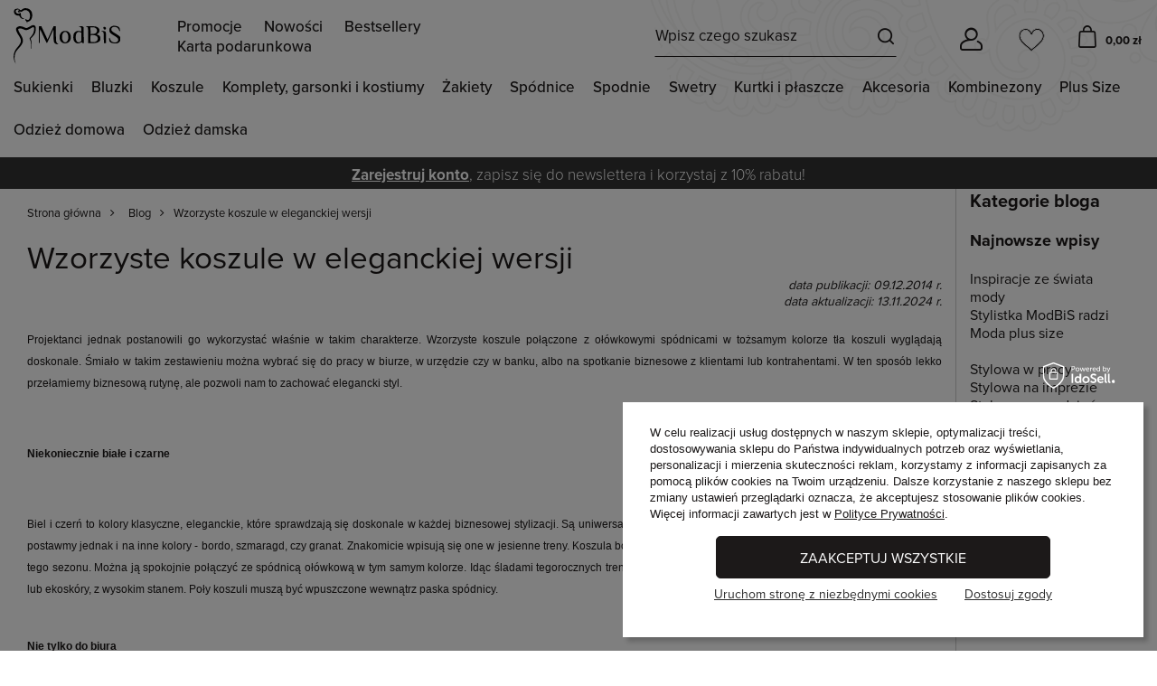

--- FILE ---
content_type: text/html; charset=utf-8
request_url: https://modbis.pl/Wzorzyste-koszule-w-eleganckiej-wersji-blog-pol-1418114202.html
body_size: 40209
content:
<!DOCTYPE html>
<html lang="pl" class="--freeShipping --vat --gross " style="--button1_height:49px;" ><head><meta name="viewport" content="user-scalable=no, initial-scale = 1.0, maximum-scale = 1.0, width=device-width, viewport-fit=cover"><meta http-equiv="Content-Type" content="text/html; charset=utf-8"><meta http-equiv="X-UA-Compatible" content="IE=edge"><title>Wzorzyste koszule w eleganckiej wersji | ModBiS.pl</title><link rel="stylesheet" type="text/css" href="/gfx/pol/common_style.css.gzip?r=1768311857"><link rel="preload" crossorigin="anonymous" as="font" href="/gfx/custom/fontello.woff?r=1768311816"><meta name="description" content="Wiadomości - Lista - Zobacz naszą najnowszą kolekcję. W ofercie mamy ponad 400 modeli sukienek i sukni na każdą okazję. Oferujemy modne sukienki i suknie wieczorowe, wizytowe, na wesele, koktajlowe, biurowe, codzienne, princeski, wyjściowe, balowe i studniówkowe."><link rel="icon" href="/gfx/pol/favicon.ico"><meta name="theme-color" content="#876B94"><meta name="msapplication-navbutton-color" content="#876B94"><meta name="apple-mobile-web-app-status-bar-style" content="#876B94"><script>var app_shop={urls:{prefix:'data="/gfx/'.replace('data="', '')+'pol/',graphql:'/graphql/v1/'},vars:{priceType:'gross',priceTypeVat:true,productDeliveryTimeAndAvailabilityWithBasket:false,geoipCountryCode:'US',},txt:{priceTypeText:' brutto',},fn:{},fnrun:{},files:[],graphql:{}};const getCookieByName=(name)=>{const value=`; ${document.cookie}`;const parts = value.split(`; ${name}=`);if(parts.length === 2) return parts.pop().split(';').shift();return false;};if(getCookieByName('freeeshipping_clicked')){document.documentElement.classList.remove('--freeShipping');}if(getCookieByName('rabateCode_clicked')){document.documentElement.classList.remove('--rabateCode');}</script><script src="/gfx/pol/common_shop.js.gzip?r=1768311857"></script><meta name="robots" content="index,follow"><meta name="rating" content="general"><meta name="Author" content="ModBiS.pl na bazie IdoSell (www.idosell.com/shop)."><meta property="article:author" content="Anna, stylistka ModBiS.pl"><meta property="article:published_time" content="2014-12-09"><meta property="article:modified_time " content="2024-11-13">
<!-- Begin LoginOptions html -->

<style>
#client_new_social .service_item[data-name="service_Apple"]:before, 
#cookie_login_social_more .service_item[data-name="service_Apple"]:before,
.oscop_contact .oscop_login__service[data-service="Apple"]:before {
    display: block;
    height: 2.6rem;
    content: url('/gfx/standards/apple.svg?r=1743165583');
}
.oscop_contact .oscop_login__service[data-service="Apple"]:before {
    height: auto;
    transform: scale(0.8);
}
#client_new_social .service_item[data-name="service_Apple"]:has(img.service_icon):before,
#cookie_login_social_more .service_item[data-name="service_Apple"]:has(img.service_icon):before,
.oscop_contact .oscop_login__service[data-service="Apple"]:has(img.service_icon):before {
    display: none;
}
</style>

<!-- End LoginOptions html -->

<!-- Open Graph -->
<meta property="og:type" content="article"><meta property="og:url" content="https://modbis.pl/Wzorzyste-koszule-w-eleganckiej-wersji-blog-pol-1418114202.html
"><meta property="og:title" content="Wzorzyste koszule w eleganckiej wersji"><meta property="og:description" content="Koszule w groszki, w kratkę, w serduszka, jabłuszka czy inny, regularny deseń najczęściej są kojarzone niestety z kiczowatym stylem, któremu daleko od biznesowej elegancji."><meta property="og:site_name" content="ModBiS.pl"><meta property="og:locale" content="pl_PL"><script >
window.dataLayer = window.dataLayer || [];
window.gtag = function gtag() {
dataLayer.push(arguments);
}
gtag('consent', 'default', {
'ad_storage': 'denied',
'analytics_storage': 'denied',
'ad_personalization': 'denied',
'ad_user_data': 'denied',
'wait_for_update': 500
});

gtag('set', 'ads_data_redaction', true);
</script><script id="iaiscript_1" data-requirements="W10=" data-ga4_sel="ga4script">
window.iaiscript_1 = `<${'script'}  class='google_consent_mode_update'>
gtag('consent', 'update', {
'ad_storage': 'denied',
'analytics_storage': 'denied',
'ad_personalization': 'denied',
'ad_user_data': 'denied'
});
</${'script'}>`;
</script>
<!-- End Open Graph -->

<link rel="canonical" href="https://modbis.pl/Wzorzyste-koszule-w-eleganckiej-wersji-blog-pol-1418114202.html" />

<link rel="stylesheet" type="text/css" href="/data/designs/640b3ca11d5ad5.19068542_169/gfx/pol/custom.css.gzip?r=1768814541">
<!-- Begin additional html or js -->


<!--1|1|1-->
<meta name="google-site-verification" content="ynDnxqeAoXAjkTv8_CtwtXM3RW3w85L95N5zZ0bU7xs" />
<meta name="google-site-verification" content="eIuAVDWkzIMWJqOgBzFXYULMbfr-USj4C6BnjQ7wnQg" />
<meta name="google-site-verification" content="YioSU6GYo4izKzMax6n3hqt_hib-BlL_YbZCz836m5o" />
<meta name="google-site-verification" content="WxNi64Htn1M2w8YxQ_CC1iv1ByJ77v4e97oRzAvwwq4" />
<!--33|1|25-->
<style type="text/css">


#ck_dsclr
{
	text-align: center;
	padding: 5px !important;
	position: fixed;
	bottom: 0;
	width: 100%;
	background: #ffffff;
	border-top: 2px solid #303030;
}

#ck_dsclr > div
{
	width:960px !important;
	border:none !important;
	background: none !important;
	text-align:center !important;
	font-size:14px !important;
	color:#202020;
	padding:0 !important;
}


</style>
<!--26|1|20-->
<style type="text/css">
/*div.basketedit_summary_shipment_time{display:none;}*/
#live-chat{position:fixed; right:5px; bottom:5px;}
#box_3_editmode #client_street{display:block;}
div.box_7_sub{padding-bottom:9px;}
div.box_7_sub .correct_img, div.box_7_sub .correct_img{display:none !important;}
div.n59123_out {text-align:justify;}
#client_vat_payer_w,label[for=client_vat_payer_w],#client_vat_payer_e,label[for=client_vat_payer_e] {display:none;}
span.wholesaler_info {display:block;}
div.login_page #client_new_social {border-radius:none;background:none;float:right;width:265px;}
div.login_page #client_new_social h2 {color:#333;}
div.login_page div.client_new_social_sub ul {text-align:left;}
#signin-form_box_right.signin-form_box_once_order h2 {margin-bottom: 20px;}
#signin-form_box_right.signin-form_box_once_order div.signin-form_select {padding: 20px 15px 25px 0;}
#signin-form_box_right.signin-form_box_once_order button.signin_button { margin-top: 20px;}
#signin-form_box_right.signin-form_box_once_order #signin-form_box_sub_2  div.signin-form_select  {padding-top: 36px;}
#signin-form_box_right.signin-form_box_once_order button.signin_password-recover{margin-top: 20px;}
#projector_form div.code strong{font-weight:400 !important; font-size:11px;}
</style>
<!--48|1|39-->
<style type="text/css">
.basketedit_rabats_summary label
{
text-align:left;
}

div.n59123_out {
text-align:justify;
}
#client_vat_payer_w,label[for=client_vat_payer_w],#client_vat_payer_e,label[for=client_vat_payer_e] {
display:none;
}
span.wholesaler_info {
display:block;
}
/* div.login_page #client_new_social {
border-radius:none;
background:none;
float:right;
width:265px;
}
div.login_page #client_new_social h2 {
color:#333;
}
div.login_page div.client_new_social_sub ul {
text-align:left;
} */
#dialog_wrapper div.n67367_returns {
    background: none;
}
</style>
<!--53|1|44-->
<style type="text/css">


#ck_dsclr
{
	text-align: center;
	padding: 5px !important;
	position: fixed;
	bottom: 0;
	width: 100%;
	background: #ffffff;
	border-top: 2px solid #303030;
}

#ck_dsclr > div
{
	width:960px !important;
	border:none !important;
	background: none !important;
	text-align:center !important;
	font-size:14px !important;
	color:#202020;
	padding:0 !important;
}


</style>
<!--216|1|77| modified: 2025-07-09 07:32:24-->
<style>
#projector_price_maxprice_wrapper {
    flex-basis: 100%;
    margin-top: 20px;
    margin-left: 0px;
}
#projector_price_value {
    flex-basis: 100%;
}
.projector_details .projector_prices__price_wrapper {
	flex-wrap: wrap;
}
.projector_details .projector_prices__price_wrapper .projector_prices__maxprice {
    font-size: 1.5rem !important;
    color: #aaa !important;
}
.projector_lowest_price__value {
    text-decoration: line-through;
}
.projector_details .projector_prices__percent {
    display: inline-block !important;
    font-size: 1.4rem !important;
    color: #aaa;
    font-family: 'proxima-nova' !important;
    margin-left: 5px;
}
#omnibus-yousave-percent {
    margin-left: 5px;
}
#maxprice-header, #omnibus-yousave-percent {
    font-size: 1.4rem;
    color: #aaa !important; 
}
.price_percent {
    display: none !important;
}
span#projector_price_yousave {
    display: none !important;
}
#omnibus-yousave-percent {
    display: none !important;
}
.product__prices.--omnibus-short .price.--max {
    display: block !important;
}
.rebates_active__param.--expires {
    display: none;
}
.hotspot:not(.--list):not(.--bundle):not(.--added) .product .product__prices .price.--max {
   color: #aaa !important;
}
.product__prices.--omnibus.--omnibus-higher {
    display: grid !important;
}
span.price.--max {
    font-size: 1.3rem !important;
}
.price.--max:before {
    content: 'Cena regularna: ';
    display: inline-block;
    margin-right: 4px;
    margin-top: 5px;
    font-size: 1.4rem
}
.price.--omnibus.omnibus_price {
    margin: 0 !important;
}
#klauzula-opinie {
    width: 90%;
    margin-left: 4%;
    text-align: justify;
    font-size: 0.7em;
    margin-bottom: 2em;
}
#klauzula-opinie a {
   margin-left: 4px;
}
a.nav-link.c_wyprzedaz {
    color: red;
    font-weight: 900;
    text-transform: uppercase;
}
.more.navbar-subsubsubnav .nav-item {
    width: 200px;
}
.nav-link.display-all {
    display: none;
}
#menu_categories.wide .navbar-subsubsubnav {
    top: 0 !important;
}
span.nav-link:not([title='Obsługa klienta']) {
    display: none !important;
}
#lbx-recommender-homepage,
#lbx-recommender-projector,
#lbx-recommender-list,
#lbx-recommender-cart {
    display: none;
}
#main_blog {
    display: none;
}
#blog-item .blog_image {
    display: none !important;
}
.product_name__block.--description.mb-3 {
    display: none;
}
.delivery_icons img, .payment_icons img {
    max-width: 55px !important;
}
div#opinions_badge {
    display: none !important;
}
@media (min-width: 979px) {
    section#Progress {
    display: none !important;
    }
}
.product_name__block.--description.mb-3 {
    display: none !important;
}
.article__description {
    text-align: justify;
}
@media (max-width: 768px) {
	span.phone_info {
		display: none !important;
	}
	#main_cms2 {
    display: block !important;
	}
	.node-wrapper-list .nav-item a[href*="/Promocja-spromo-pol.html"] {
    background-color: #BC544B !important;
    color: #fff;
    padding-top: 8px !important;
    padding-bottom: 8px !important;
    padding-left: 4% !important;
    width: 100%;
	}
}
.main_page #menu_buttons {
    display: none;
}
.node-wrapper-list .nav-item a[href*="/pol_m_Sukienki_Wyprzedaz-2078.html"],
.node-wrapper-list .nav-item a[href*="/pol_m_Bluzki_Wyprzedaz-2077.html"],
.node-wrapper-list .nav-item a[href*="/pol_m_Koszule_Wyprzedaz-2076.html"],
.node-wrapper-list .nav-item a[href*="/pol_m_Komplety-garsonki-i-kostiumy_Wyprzedaz-2075.html"],
.node-wrapper-list .nav-item a[href*="/pol_m_Zakiety_Wyprzedaz-2074.html"],
.node-wrapper-list .nav-item a[href*="/pol_m_Spodnice_Wyprzedaz-2073.html"],
.node-wrapper-list .nav-item a[href*="/pol_m_Spodnie_Wyprzedaz-2072.html"] {
    background-color: #BC544B !important;
    color: #fff;
    padding-top: 8px !important;
    padding-bottom: 8px !important;
    padding-left: 4% !important;
    width: 75%;
}
.projector_settings_wrapper.--open {
    z-index: 100000 !important;
}
#tws_i_0 {
    z-index: 100;
}
#tws_i_100000 {
    z-index: 999 !important;
}
.sidebar_open aside, .filters_open aside {
    z-index: 99999 !important;  
}
a.projector_categories_link {
    background-color: #f1f1f1 !important;
    color: #333 !important;
}
.projector_categories_item:nth-child(2) .projector_categories_link, .projector_categories_item:nth-child(5) .projector_categories_link {
    background-color: #f1f1f1 !important;
    color: #333 !important;
}
	
	.omnibus_price {
	  margin-top: 5px;
	  line-height: 3;
	}
#search-omnibus-value {
    font-size: 1.4rem;
    color: #aaa;
    margin-top: 10px;
}
.projector_lowest_price__text {
    font-size: 1.4rem;
    color: #aaa;
    margin-top: 20px; 
}
.projector_details .projector_lowest_price {
    font-size: 1.4rem !important;
}
.basket__sum_max {
    display: none !important;
}
#projector_price_maxprice_wrapper {
    flex-basis: 100%;
    margin-top: 20px;
    margin-left: 0px;
}
#projector_price_value {
    flex-basis: 100%;
}
.projector_details .projector_prices__price_wrapper {
	flex-wrap: wrap;
}
.projector_details .projector_prices__price_wrapper .projector_prices__maxprice {
    font-size: 1.4rem !important;
    color: #aaa !important;
    margin-left: 5px;
}
.projector_lowest_price__value {
    text-decoration: line-through;
}
.projector_details .projector_prices__percent {
    display: inline-block !important;
    font-size: 1.4rem !important;
    color: #aaa;
    font-family: 'proxima-nova' !important;
    margin-left: 5px;
}
#omnibus-yousave-percent {
    margin-left: 5px;
}
#maxprice-header, #omnibus-yousave-percent {
    font-size: 1.4rem;
    color: #aaa !important; 
}
.projector_details .projector_lowest_price {
   margin-top: 0.6rem !important;
}
@media (max-width: 768px) {
    #search-omnibus-value, .projector_lowest_price__text {
        font-size: 1.4rem;
    }
}
</style>
<!--127|1|90| modified: 2021-02-02 10:41:41-->
<meta name="facebook-domain-verification" content="y1pzu8x0hkhhb6czpfgiaf6w19fgm0" />
<!--128|1|91| modified: 2022-02-07 10:02:45-->
<!-- Google Tag Manager -->
<script>
window.dataLayer = window.dataLayer || [];
</script>
<script>(function(w,d,s,l,i){w[l]=w[l]||[];w[l].push({'gtm.start':
new Date().getTime(),event:'gtm.js'});var f=d.getElementsByTagName(s)[0],
j=d.createElement(s),dl=l!='dataLayer'?'&l='+l:'';j.async=true;j.src=
'https://www.googletagmanager.com/gtm.js?id='+i+dl;f.parentNode.insertBefore(j,f);
})(window,document,'script','dataLayer','GTM-5RKZLCP');</script>
<!-- End Google Tag Manager -->
<!--148|1|98-->
<style>
ul.footer_links_sub a img {
max-height: 30px;
min-width: 30px;
}
</style>
<!--155|1|104| modified: 2024-12-06 09:59:36-->
<style>
    #iai_cookie.iai_cookie[data-cookie-view] {
        display: none;
    }

    #iai_cookie.iai_cookie[data-cookie-view="privacy"] .iai_cookie__consentsActions_wrapper {
        padding: 0 2rem 2rem;
    }

    #iai_cookie.iai_cookie[data-cookie-view].--show {
        display: block;
    }

    #iai_cookie.iai_cookie[data-cookie-view] .iai_cookie__box__wrapper {
        padding: 0;
        display: flex;
        flex-direction: column;
        grid-gap: 0;
        width: 100%;
    }

    #iai_cookie.iai_cookie[data-cookie-view] .iai_cookie_header {
        display: none;
    }

    #iai_cookie.iai_cookie[data-cookie-view] .iai_cookie__content_wrapper {
        padding: 0 5px 15px;
    }

    #iai_cookie.iai_cookie[data-cookie-view] .iai_cookie__tabContent__summary[data-cookie-view~="basic"] {
        //display: none;
    }

    #iai_cookie.iai_cookie[data-cookie-view="basic"] .iai_cookie__tabContent__summary[data-cookie-view="consents_summary"] {
        display: block !important;
    }

    #iai_cookie.iai_cookie[data-cookie-view="basic"] .iai_cookie__topInfo[data-cookie-view~="basic"] {
        margin-bottom:0;
    }

    #iai_cookie.iai_cookie[data-cookie-view="basic"] .iai_cookie__consentsActions a.backToMain.btn {
        display: none;
    }

    #iai_cookie.iai_cookie[data-cookie-view] .iai_cookie__consentsActions {
        padding: 0;
        display: flex;
        justify-content: space-between;
        align-items: center;
    }

    #iai_cookie.iai_cookie[data-cookie-view] .iai_cookie__consentsActions a.btn.--large.acceptAll,
    #iai_cookie.iai_cookie[data-cookie-view] .iai_cookie__consentsActions a.btn.--large.acceptSelected {
        text-transform: uppercase;
        font-weight: 400;
        font-size: 1.6rem;
    }

    #iai_cookie.iai_cookie[data-cookie-view="consents"] .iai_cookie__box .iai_cookie__box__wrapper .iai_cookie__consentsActions.acceptSelected a.btn.--large.acceptAll {
        display:none;
    }

    .iai_cookie__consentsActions .btn {
        line-height: normal;
    }

    #iai_cookie.iai_cookie[data-cookie-view] .iai_cookie__consentsActions a.btn.--large.--outline {
        background: #fff;
        border: none;
        color: #292929 !important;
        padding: 0;
        text-decoration: underline;
        text-transform: none;
        font-size: 1.6rem;
        border-radius: 0;
    }

    #iai_cookie.iai_cookie .iai_cookie__box .iai_cookie__box__wrapper .iai_cookie__consentsActions .btn.--large.--outline:hover {
        border:none;
    }

    #iai_cookie.iai_cookie[data-cookie-view] .iai_cookie__consentsActions a.btn.--large.--outline {
        border: none;
    }

    #iai_cookie.iai_cookie[data-cookie-view="basic"] .iai_cookie__consentsActions a.btn.configureConsents.--large.--outline {
        order:2;
    }

    #iai_cookie.iai_cookie[data-cookie-view="basic"] .iai_cookie__consentsActions a.btn.rejectAll.--large.--outline {
        order:3;
    }

    #iai_cookie.iai_cookie[data-cookie-view] .iai_cookie__consentsActions a.btn.backToMain {
        margin-right: auto;
    }

    #iai_cookie.iai_cookie[data-cookie-view] .iai_cookie__tabName small {
        color: #474747;
    }

    #iai_cookie.iai_cookie[data-cookie-view] .iai_cookie__consentsWrapper .iai_cookie__tab {
        border: none;
        border-bottom: 1px solid #dbdbdb;
        padding-left: 25px;
        padding-right: 0;
    }

    #iai_cookie.iai_cookie[data-cookie-view] .iai_cookie__consentsWrapper .iai_cookie__tab:last-child {
        border-bottom: none;
    }

    #iai_cookie.iai_cookie[data-cookie-view="consents"] .iai_cookie__consentsActions a.btn.--large.--outline:not(.backToMain):not(.rejectAll) {
        display: none;
    }

    #iai_cookie.iai_cookie[data-cookie-view="consents"] .iai_cookie__topInfo {
        display: none;
    }

    #iai_cookie.iai_cookie[data-cookie-view="consents"] .iai_cookie__wrapper {
        margin: 0;
    }

    #iai_cookie.iai_cookie[data-cookie-view="consents"] .iai_cookie__content_wrapper {
        margin: 0;
    }

    #iai_cookie.iai_cookie[data-cookie-view="consents"].--showOnlySelected .iai_cookie__consentsActions a.btn.--large.--solid.acceptSelected {
        display: block;
    }

    #iai_cookie.iai_cookie[data-cookie-view="consents"].--showOnlySelected .iai_cookie__consentsActions a.btn.--large.--solid.acceptAll {
        display: none;
    }

    #iai_cookie.iai_cookie[data-cookie-view="consents"].--showOnlyReject .iai_cookie__consentsActions a.btn.--large.--outline.rejectAll {
        display: block;
    }

    @media (min-width: 979px) {

        #iai_cookie.iai_cookie[data-cookie-view="basic"] .iai_cookie__box,
        #iai_cookie.iai_cookie[data-cookie-view="consents"] .iai_cookie__box {
            width: 45%;
            transform: none;
            bottom: 15px;
            right: 15px;
            left: auto;
            overflow: visible;
            display: flex;
            flex-wrap: wrap;
            padding: 25px;
            border-radius: 0;
            box-shadow: 5px 5px 5px 0 rgba(0, 0, 0, 0.2);
        }

        #iai_cookie.iai_cookie[data-cookie-view="basic"] .iai_cookie__consentsActions {
            display:grid;
            grid-template-columns: auto auto !important;
            grid-gap:10px 30px;
            justify-content: center;
            grid-auto-rows: auto;
        }
        #iai_cookie.iai_cookie[data-cookie-view="basic"] .iai_cookie__consentsActions a.btn.--large.acceptAll {
            grid-area: 1 / 1 / 2 / 3;
            margin:0 auto;
            min-width: 370px;
        }
        #iai_cookie.iai_cookie[data-cookie-view="basic"] .iai_cookie__consentsActions a.btn.--large.--outline.rejectAll {
            order:2;
            font-size: 1.4rem;
        }
        #iai_cookie.iai_cookie[data-cookie-view="basic"] .iai_cookie__consentsActions a.btn.configureConsents.--large.--outline {
            order:3;
            font-size: 1.4rem;
        }
    }

    @media (min-width: 1200px) {
        #iai_cookie.iai_cookie[data-cookie-view="basic"] .iai_cookie__box__wrapper {
            min-height: 210px;
        }
    }

    @media (min-width: 1400px) {
        #iai_cookie.iai_cookie[data-cookie-view="basic"] .iai_cookie__box__wrapper {
            min-height: 190px;
        }
    }

    @media (min-width: 1700px) {
        #iai_cookie.iai_cookie[data-cookie-view="basic"] .iai_cookie__box__wrapper {
            min-height: 170px;
        }
    }

    @media (max-width: 978px) {

        #iai_cookie.iai_cookie[data-cookie-view] .iai_cookie__box {
            bottom: 10px;
            left: 10px;
            right: 10px;
            transform: none;
            width: auto;
            padding: 20px 20px 30px;
            padding-bottom: calc(30px + env(safe-area-inset-bottom));
            border-radius: 0;
            display: flex;
            flex-direction: column;
            position: fixed;
            max-height: 90vh;
        }

        #iai_cookie.iai_cookie[data-cookie-view] .iai_cookie__consentsActions {
            flex-wrap: wrap;
            width: 100%;
            padding-top: 10px;
            position: relative;
        }

        #iai_cookie.iai_cookie[data-cookie-view="basic"] .iai_cookie__consentsActions {
            //flex-direction: column-reverse;
        }

        #iai_cookie.iai_cookie[data-cookie-view] .iai_cookie__consentsActions:before {
            content: '';
            position: absolute;
            height: 1px;
            background: #F5F5F5;
            width: calc(100vw - 20px);
            top: 0;
            left: 50%;
            transform: translateX(-50%);
        }

        #iai_cookie.iai_cookie[data-cookie-view] .iai_cookie__box__wrapper {
            height: 100%;
            max-height: none;
            overflow: visible;
            max-width: none;
            margin: 0;
            min-height:auto;
        }

        #iai_cookie.iai_cookie[data-cookie-view] .iai_cookie__content_wrapper {
            padding: 0 5px 10px;
            max-height: calc(100vh - 225px);
            flex: 1;
        }

        #iai_cookie.iai_cookie[data-cookie-view="basic"] .iai_cookie__consentsActions a.btn.--large.acceptAll {
            margin-bottom: 10px;
            order:1;
        }

        #iai_cookie.iai_cookie[data-cookie-view="basic"] .iai_cookie__consentsActions a.backToMain {
            margin-bottom: 0;
        }

        #iai_cookie.iai_cookie[data-cookie-view="consents"] .iai_cookie__box {
            top: 10px;
        }

    }
</style>
<!--163|1|109| modified: 2023-05-12 12:56:56-->
<script>const clientWithOwnRebate = {
    'mailing15': [
        72405,
        400194
    ]
};</script>
<!--230|1|130| modified: 2025-09-18 20:09:23-->
<script>app_shop.vars.video = {
    desktop: 'click', // click, hover, show
    mobile: 'click' // click, show
}</script>

<!-- End additional html or js -->
<script src="/inPost/inpostPay.js"></script><script src="https://izi.inpost.pl/inpostizi.js"></script><script></script></head><body>
<!-- Begin additional html or js -->


<!--219|1|126| modified: 2024-10-10 12:08:10-->
<script>const blogAuthor = [
    {
        name: 'Anna',
        img: '/data/include/cms/blog_autor/blog-anna.jpg',
        desc: 'Anna jest pasjonatką mody, która od lat dzieli się swoimi stylizacjami i poradami na blogu, inspirując innych do odnajdywania własnego stylu. Specjalizuje się w doradztwie w zakresie ubioru, pomagając klientom dobrać idealne zestawy na każdą okazję. Moda to dla niej nie tylko pasja, ale i sposób na wyrażenie siebie - jej celem jest, by każdy poczuł się pewnie we własnej skórze.'
    }
]</script>

<!-- End additional html or js -->
<div id="container" class="blog-item_page container max-width-1200"><header class=" commercial_banner container max-width-1200"><script class="ajaxLoad">
                app_shop.vars.vat_registered = "true";
                app_shop.vars.currency_format = "###,##0.00";
                
                    app_shop.vars.currency_before_value = false;
                
                    app_shop.vars.currency_space = true;
                
                app_shop.vars.symbol = "zł";
                app_shop.vars.id= "PLN";
                app_shop.vars.baseurl = "http://modbis.pl/";
                app_shop.vars.sslurl= "https://modbis.pl/";
                app_shop.vars.curr_url= "%2FWzorzyste-koszule-w-eleganckiej-wersji-blog-pol-1418114202.html";
                

                var currency_decimal_separator = ',';
                var currency_grouping_separator = ' ';

                
                    app_shop.vars.blacklist_extension = ["exe","com","swf","js","php"];
                
                    app_shop.vars.blacklist_mime = ["application/javascript","application/octet-stream","message/http","text/javascript","application/x-deb","application/x-javascript","application/x-shockwave-flash","application/x-msdownload"];
                
                    app_shop.urls.contact = "/contact-pol.html";
                </script><div id="viewType" style="display:none"></div><div id="menu_skip" class="menu_skip"><a href="#layout" class="btn --outline --medium menu_skip__link --layout">Przejdź do zawartości strony</a><a href="#menu_categories" class="btn --outline --medium menu_skip__link --menu">Przejdź do kategorii w sklepie</a><a href="#menu_search" class="btn --outline --medium menu_skip__link --search">Wyszukaj produkt</a></div><div id="freeShipping" class="freeShipping"><span class="freeShipping__info">Dostawa od 0 zł</span><strong class="freeShipping__val">
						od 
						50,00 zł</strong><a href="" class="freeShipping__close"></a></div><div id="logo" class="d-flex align-items-center"><a href="/" target="_self"><img src="/data/gfx/mask/pol/logo_1_big.svg" alt="Sklep z sukienkami ModBiS.pl" width="400" height="211"></a></div><div id="menu_navbar3" class="menu3_top"><ul class="menu3_top_items"><li class="menu3_top_item"><a  href="/Promocja-spromo-pol.html" target="_self" title="Promocje" class="menu3_top_item_link" >Promocje</a></li><li class="menu3_top_item"><a  href="/Nowosc-snewproducts-pol.html" target="_self" title="Nowości" class="menu3_top_item_link" >Nowości</a></li><li class="menu3_top_item"><a  href="/Bestseller-sbestseller-pol.html" target="_self" title="Bestsellery" class="menu3_top_item_link" >Bestsellery</a></li><li class="menu3_top_item"><a  href="/product-pol-35095-Karta-podarunkowa-ModBiS.html" target="_self" title="Karta podarunkowa" class="menu3_top_item_link" >Karta podarunkowa</a></li></ul></div><form action="https://modbis.pl/search.php" method="get" id="menu_search" class="menu_search"><a href="#showSearchForm" class="menu_search__mobile"><img src="/gfx/custom/modbis_mobile_search.svg?r=1768311816"></a><div class="menu_search__block"><div class="mobile_search_header"><div class="mobile_search_header_logo"><a href="/" target="_self"><img src="/data/gfx/mask/pol/logo_1_big.svg" alt="Sklep z sukienkami ModBiS.pl" width="400" height="211"></a></div><a href="##" class="mobile_search_header_close"><img src="/gfx/custom/modbis_mobile_close.svg?r=1768311816"></a></div><div class="menu_search__item --input"><input class="menu_search__input" type="text" name="text" autocomplete="off" placeholder="Wpisz czego szukasz"><button class="menu_search__submit" type="submit"><img class="d-md-none" src="/gfx/custom/modbis_mobile_search.svg?r=1768311816"></button></div><div class="menu_search__item --results search_result"><div class="popular__search_wrapper"><div class="popular__search_text d-none">
    <div class="popular__search_header big_label">Popularne wyszukiwania</div>
    <ul class="popular__search_items">
        <li class="popular__search_item">
            <a class="popular__search_link" href="/pol_m_Bluzki-i-koszule_Tuniki-812.html">Tunika</a>
        </li>
        <li class="popular__search_item">
            <a class="popular__search_link" href="/pol_m_Sukienki_Sukienki-wieczorowe-811.html">Sukienki wieczorowe</a>
        </li>
        <li class="popular__search_item">
            <a class="popular__search_link" href="/pol_m_Sukienki_Sukienki-wizytowe-810.html">Sukienki wizytowe</a>
            </li>
        <li class="popular__search_item">
            <a class="popular__search_link" href="/pol_m_Bluzki-i-koszule_Koszule_Koszule-z-dlugim-rekawem-847.html">Koszule z długim rękawem</a>
        </li>
        <li class="popular__search_item">
            <a class="popular__search_link" href="/pol_m_Kurtki-i-plaszcze_Idealne-na-jesien-i-zime_Plaszcze-ocieplane-1078.html">Płaszcze na
                jesień</a></li>
        <li class="popular__search_item">
            <a class="popular__search_link" href="/pol_m_Dresy-damskie_Dresy-1165.html">Dresy</a>
        </li>
    </ul>
</div><section id="menu_hotspot_zone2" class="hotspot --noslider" data-ajaxLoad="true" data-pageType="menu"></section></div></div></div></form><div id="menu_settings" class="align-items-center justify-content-center justify-content-lg-end"><div id="menu_additional"><a class="account_link" href="https://modbis.pl/login.php"></a><div class="shopping_list_top" data-empty="true"><a href="https://modbis.pl/pl/shoppinglist/" class="wishlist_link slt_link"><span class="badge badge-info"></span></a><div class="slt_lists"><ul class="slt_lists__nav"><li class="slt_lists__nav_item" data-list_skeleton="true" data-list_id="true" data-shared="true"><a class="slt_lists__nav_link" data-list_href="true"><span class="slt_lists__nav_name" data-list_name="true"></span><span class="slt_lists__count" data-list_count="true">0</span></a></li></ul><span class="slt_lists__empty">Dodaj do nich produkty, które lubisz i chcesz kupić później.</span></div></div></div></div><div class="login_top_mobile"><a class="login_top_mobile_link" href="/signin.php"><img src="/gfx/custom/modbis_mobile_login.svg?r=1768311816"></a></div><div class="shopping_list_top_mobile" data-empty="true"><a href="https://modbis.pl/pl/shoppinglist/" class="sltm_link"><img src="/gfx/custom/modbis_mobile_heart.svg?r=1768311816"><span class="badge badge-info"></span></a></div><div class="sl_choose sl_dialog"><div class="sl_choose__wrapper sl_dialog__wrapper"><div class="sl_choose__item --top sl_dialog_close mb-2"><strong class="sl_choose__label">Zapisz na liście zakupowej</strong></div><div class="sl_choose__item --lists" data-empty="true"><div class="sl_choose__list f-group --radio m-0 d-md-flex align-items-md-center justify-content-md-between" data-list_skeleton="true" data-list_id="true" data-shared="true"><input type="radio" name="add" class="sl_choose__input f-control" id="slChooseRadioSelect" data-list_position="true"><label for="slChooseRadioSelect" class="sl_choose__group_label f-label py-4" data-list_position="true"><span class="sl_choose__sub d-flex align-items-center"><span class="sl_choose__name" data-list_name="true"></span><span class="sl_choose__count" data-list_count="true">0</span></span></label><button type="button" class="sl_choose__button --desktop btn --solid">Zapisz</button></div></div><div class="sl_choose__item --create sl_create mt-4"><a href="#new" class="sl_create__link  align-items-center">Stwórz nową listę zakupową</a><form class="sl_create__form align-items-center"><div class="sl_create__group f-group --small mb-0"><input type="text" class="sl_create__input f-control" required="required"><label class="sl_create__label f-label">Nazwa nowej listy</label></div><button type="submit" class="sl_create__button btn --solid ml-2 ml-md-3">Utwórz listę</button></form></div><div class="sl_choose__item --mobile mt-4 d-flex justify-content-center d-md-none"><button class="sl_choose__button --mobile btn --solid --large">Zapisz</button></div></div></div><div id="menu_basket" class="topBasket"><a class="topBasket__sub" href="/basketedit.php"><span class="badge badge-info"></span><strong class="topBasket__price" style="display: none;">0,00 zł</strong><img class="d-md-none" src="/gfx/custom/modbis_mobile_basket.svg?r=1768311816"></a><div class="topBasket__details --products" style="display: none;"><div class="topBasket__block --products"></div><div class="topBasket__block --sum"><div class="topBasket__block_item --worth"><span class="topBasket__block_item_name">Wartość produktów: </span><strong class="topBasket__block_item_value"></strong></div><div class="topBasket__block_item --shipping"><span class="topBasket__block_item_name">Koszt dostawy: </span><strong class="topBasket__block_item_value"></strong></div></div><div class="topBasket__block --btn"><a href="/basketedit.php" class="topBasket__block_btn btn --solid">Idź do koszyka</a></div><div class="topBasket__block --newsletter"><a href="/client-new.php?register">Zarejestruj konto, zapisz się do newslettera<span>i korzystaj z 10% rabatu!</span></a></div><div class="topBasket__block --delivery"><div class="topBasket__block_item --time"><span class="topBasket__block_item_name">Przewidywana dostawa:</span><strong class="topBasket__block_item_value"></strong></div><div class="topBasket__block_item --icons"><img class="--inpost b-lazy" src="/gfx/standards/loader.gif?r=1768311816" data-src="/data/include/cms/gfx/inpost-kurier-logo.svg" alt="Inpost Kurier"><img class="--inpost b-lazy" src="/gfx/standards/loader.gif?r=1768311816" data-src="/data/include/cms/gfx/inpost-paczkomat-logo.svg" alt="Inpost Paczkomaty 24/7"><img class="b-lazy" src="/gfx/standards/loader.gif?r=1768311816" data-src="/data/include/cms/cop_standard/icons/02-poczta_polska.png" alt="Poczta Polska"><img class="b-lazy" src="/gfx/standards/loader.gif?r=1768311816" data-src="/data/include/cms/cop_standard/icons/08-orlen.png" alt="Orlen Paczka"><img class="b-lazy" src="/gfx/standards/loader.gif?r=1768311816" data-src="/data/include/cms/cop_standard/icons/03-gls.png" alt="GLS"></div></div></div><script>
						app_shop.vars.cache_html = true;
					</script></div><nav id="menu_categories" class="col-md-12 px-0 wide"><button type="button" class="navbar-toggler"><img src="/gfx/custom/modbis_mobile_menu.svg?r=1768311816"></button><div class="navbar-collapse" id="menu_navbar"><ul class="navbar-nav"><li class="nav-item"><a  href="/pol_m_Sukienki-800.html" target="_self" title="Sukienki" class="nav-link" ><span>Sukienki</span></a><ul class="navbar-subnav" data-name="Sukienki"><li class="node-promo"><ul class="node-promo-list"><li class="nav-item empty"><a class="nav-link c_wszystkie" href="/pol_m_Sukienki-800.html" data-all="true" target="_self"><span>Wszystkie</span></a></li><li class="nav-item empty"><a class="nav-link c_sukienki_z_wysyłką_w_24h" href="/pol_m_Sukienki_Sukienki-z-wysylka-w-24h-2470.html" target="_self"><span>Sukienki z wysyłką w 24h</span></a></li><li class="nav-item empty"><a class="nav-link c_nowości" href="/pol_m_Sukienki-800.html?own_sort=date" target="_self"><span>Nowości</span></a></li><li class="nav-item empty"><a class="nav-link c_wyprzedaz" href="/Wyprzedaz-spromo-pol.html?filter_node%5B1%5D=800" target="_self"><span>Wyprzedaż</span></a></li></ul></li><li class="node-wrapper"><ul class="node-wrapper-list"><li class="nav-item --opportunity"><a class="nav-link" href="##"><span>Wybierz okazję</span></a><ul class="navbar-subsubnav"><li class="nav-item"><a class="nav-link" href="/pol_m_Sukienki_Sukienki-na-wesele-802.html" target="_self"><span>Na wesele</span></a></li><li class="nav-item"><a class="nav-link" href="/pol_m_Sukienki_Sukienki-wieczorowe-811.html" target="_self"><span>Wieczorowe</span></a></li><li class="nav-item"><a class="nav-link" href="/pol_m_Sukienki_Sukienki-wizytowe-810.html" target="_self"><span>Wizytowe</span></a></li><li class="nav-item"><a class="nav-link" href="https://modbis.pl/pol_m_Sukienki_Sukienki-wyjsciowe-805.html" target="_self"><span>Wyjściowe</span></a></li><li class="nav-item"><a class="nav-link" href="/pol_m_Sukienki_Sukienki-koktajlowe-804.html" target="_self"><span>Koktajlowe</span></a></li><li class="nav-item"><a class="nav-link" href="/pol_m_Sukienki_Sukienki-do-pracy-806.html" target="_self"><span>Do pracy</span></a></li><li class="nav-item"><a class="nav-link" href="/pol_m_Sukienki_Sukienki-codzienne-818.html" target="_self"><span>Na co dzień</span></a></li><li class="nav-item"><a class="nav-link" href="/pol_m_Sukienki_Wybierz-okazje_Na-studniowke-807.html" target="_self"><span>Na studniówkę</span></a></li><li class="nav-item"><a class="nav-link" href="/pol_m_Sukienki_Wybierz-okazje_Na-impreze-1265.html" target="_self"><span>Na imprezę</span></a></li><li class="nav-item"><a class="nav-link" href="/pol_m_Sukienki_Wybierz-okazje_Na-swieta-1953.html" target="_self"><span>Na święta</span></a></li><li class="nav-item"><a class="nav-link" href="/pol_m_Sukienki_Wybierz-okazje_Na-sylwestra-1954.html" target="_self"><span>Na sylwestra</span></a></li><li class="nav-item"><a class="nav-link" href="/pol_m_Sukienki_Wybierz-okazje_Na-andrzejki-2230.html" target="_self"><span>Na andrzejki</span></a></li><li class="nav-item"><a class="nav-link" href="/pol_m_Sukienki_Wybierz-okazje_Na-komunie-1219.html" target="_self"><span>Na komunię</span></a></li><li class="nav-item"><a class="nav-link" href="/pol_m_Sukienki_Wybierz-okazje_Sukienki-na-slub-cywilny-1222.html" target="_self"><span>Sukienki na ślub cywilny</span></a></li><li class="nav-item"><a class="nav-link" href="/pol_m_Sukienki_Wybierz-okazje_Sukienki-na-randke-1221.html" target="_self"><span>Sukienki na randkę</span></a></li><li class="nav-item"><a class="nav-link" href="/pol_m_Sukienki_Wybierz-okazje_Sukienki-na-wigilie-1085.html" target="_self"><span>Sukienki na wigilię</span></a></li><li class="nav-item"><a class="nav-link" href="/pol_m_Sukienki_Wybierz-okazje_Dla-mamy-weselnej-1955.html" target="_self"><span>Dla mamy weselnej</span></a></li></ul></li><li class="nav-item"><a class="nav-link" href="##"><span>Styl</span></a><ul class="navbar-subsubnav"><li class="nav-item"><a class="nav-link" href="/pol_m_Sukienki_Styl_elegancki-1914.html" target="_self"><span>Elegancki</span></a></li><li class="nav-item"><a class="nav-link" href="/pol_m_Sukienki_Styl_casual-1949.html" target="_self"><span>Casual</span></a></li><li class="nav-item"><a class="nav-link" href="/pol_m_Sukienki_Styl_Princeski-2580.html" target="_self"><span>Princeski</span></a></li></ul></li><li class="nav-item"><a class="nav-link" href="##"><span>Fason</span></a><ul class="navbar-subsubnav more"><li class="nav-item"><a class="nav-link" href="/pol_m_Sukienki_Fason_Dopasowany-1261.html" target="_self"><span>Dopasowany</span></a></li><li class="nav-item"><a class="nav-link" href="/pol_m_Sukienki_Fason_Olowkowy-1267.html" target="_self"><span>Ołówkowy</span></a></li><li class="nav-item"><a class="nav-link" href="/pol_m_Sukienki_Fason_Prosty-1270.html" target="_self"><span>Prosty</span></a></li><li class="nav-item"><a class="nav-link" href="/pol_m_Sukienki_Fason_Trapezowy-1274.html" target="_self"><span>Trapezowy</span></a></li><li class="nav-item"><a class="nav-link" href="/pol_m_Sukienki_Fason_Rozkloszowany-1271.html" target="_self"><span>Rozkloszowany</span></a></li><li class="nav-item"><a class="nav-link" href="/pol_m_Sukienki_Fason_Syrenka-1962.html" target="_self"><span>Syrenka</span></a></li><li class="nav-item"><a class="nav-link" href="/pol_m_Sukienki_Fason_Tuba-2039.html" target="_self"><span>Tuba</span></a></li><li class="nav-item"><a class="nav-link" href="/pol_m_Sukienki_Fason_Bombka-2064.html" target="_self"><span>Bombka</span></a></li><li class="nav-item"><a class="nav-link" href="/pol_m_Sukienki_Fason_Tulipan-2057.html" target="_self"><span>Tulipan</span></a></li><li class="nav-item"><a class="nav-link" href="/pol_m_Sukienki_Fason_Luzny-1210.html" target="_self"><span>Luźny</span></a></li><li class="nav-item"><a class="nav-link" href="/pol_m_Sukienki_Fason_Oversize-1226.html" target="_self"><span>Oversize</span></a></li><li class="nav-item"><a class="nav-link" href="/pol_m_Sukienki_Fason_Kopertowy-1152.html" target="_self"><span>Kopertowy</span></a></li><li class="nav-item"><a class="nav-link" href="/pol_m_Sukienki_Fason_Koszulowy-1209.html" target="_self"><span>Koszulowy</span></a></li><li class="nav-item"><a class="nav-link" href="/pol_m_Sukienki_Fason_Sportowy-1228.html" target="_self"><span>Sportowy</span></a></li><li class="nav-item"><a class="nav-link" href="/pol_m_Sukienki_Fason_Odcinane-w-talii-1225.html" target="_self"><span>Odcinane w talii</span></a></li><li class="nav-item"><a class="nav-link" href="/pol_m_Sukienki_Fason_Odcinane-pod-biustem-1224.html" target="_self"><span>Odcinane pod biustem</span></a></li><li class="nav-item"><a class="nav-link" href="/pol_m_Sukienki_Fason_Empire-2193.html" target="_self"><span>Empire</span></a></li><li class="nav-item"><a class="nav-link" href="/pol_m_Sukienki_Fason_Baskinka-1066.html" target="_self"><span>Baskinka</span></a></li><li class="nav-item"><a class="nav-link" href="/pol_m_Sukienki_Fason_Asymetryczny-1193.html" target="_self"><span>Asymetryczny</span></a></li><li class="nav-item"><a class="nav-link" href="/pol_m_Sukienki_Fason_Na-jedno-ramie-2234.html" target="_self"><span>Na jedno ramię</span></a></li><li class="nav-item"><a class="nav-link" href="/pol_m_Sukienki_Fason_Gorsetowy-1202.html" target="_self"><span>Gorsetowy</span></a></li><li class="nav-item"><a class="nav-link" href="/pol_m_Sukienki_Fason_Zakietowy-1253.html" target="_self"><span>Żakietowy</span></a></li><li class="nav-item"><a class="nav-link" href="/pol_m_Sukienki_Fason_Marynarkowe-2233.html" target="_self"><span>Marynarkowe</span></a></li><li class="nav-item"><a class="nav-link" href="/pol_m_Sukienki_Fason_Plisowany-1268.html" target="_self"><span>Plisowany</span></a></li><li class="nav-item"><a class="nav-link" href="/pol_m_Sukienki_Fason_Szmizjerki-1289.html" target="_self"><span>Szmizjerki</span></a></li><li class="nav-item"><a class="nav-link" href="/pol_m_Sukienki_Fason_Hiszpanki-1203.html" target="_self"><span>Hiszpanki</span></a></li><li class="nav-item"><a class="nav-link" href="/pol_m_Sukienki_Fason_Boho-1198.html" target="_self"><span>Boho</span></a></li><li class="nav-item"><a class="nav-link" href="/pol_m_Sukienki_Fason_Mala-czarna-1211.html" target="_self"><span>Mała czarna</span></a></li><li class="nav-item"><a class="nav-link" href="/pol_m_Sukienki_Fason_Klasyczne-1956.html" target="_self"><span>Klasyczne</span></a></li><li class="nav-item"><a class="nav-link" href="/pol_m_Sukienki_Fason_Nowoczesne-1223.html" target="_self"><span>Nowoczesne</span></a></li><li class="nav-item display-all more"><a href="##" class="nav-link display-all" txt_alt="- zwiń">
																					+ rozwiń
																				</a></li></ul></li><li class="nav-item"><a class="nav-link" href="##"><span>Długość kreacji</span></a><ul class="navbar-subsubnav"><li class="nav-item"><a class="nav-link" href="/pol_m_Sukienki_Dlugosc-kreacji_mini-krotkie-1216.html" target="_self"><span>Mini krótkie</span></a></li><li class="nav-item"><a class="nav-link" href="/pol_m_Sukienki_Dlugosc-kreacji_midi-do-kolan-1214.html" target="_self"><span>Midi do kolan</span></a></li><li class="nav-item"><a class="nav-link" href="/pol_m_Sukienki_Dlugosc-kreacji_midi-do-lydek-1195.html" target="_self"><span>Midi do łydek</span></a></li><li class="nav-item"><a class="nav-link" href="/pol_m_Sukienki_Dlugosc-kreacji_maxi-dlugie-1213.html" target="_self"><span>Maxi długie</span></a></li></ul></li><li class="nav-item"><a class="nav-link" href="##"><span>Rodzaj materiału</span></a><ul class="navbar-subsubnav"><li class="nav-item"><a class="nav-link" href="/pol_m_Sukienki_Rodzaj-materialu_Dzianina-1070.html" target="_self"><span>Dzianina</span></a></li><li class="nav-item"><a class="nav-link" href="/pol_m_Sukienki_Rodzaj-materialu_Tkanina-1281.html" target="_self"><span>Tkanina</span></a></li><li class="nav-item"><a class="nav-link" href="/pol_m_Sukienki_Rodzaj-materialu_Jeans-1204.html" target="_self"><span>Jeans</span></a></li><li class="nav-item"><a class="nav-link" href="/pol_m_Sukienki_Rodzaj-materialu_Bawelna-1196.html" target="_self"><span>Bawełna</span></a></li><li class="nav-item"><a class="nav-link" href="/pol_m_Sukienki_Rodzaj-materialu_Welna-1290.html" target="_self"><span>Wełna</span></a></li><li class="nav-item"><a class="nav-link" href="/pol_m_Sukienki_Rodzaj-materialu_Len-1073.html" target="_self"><span>Len</span></a></li><li class="nav-item"><a class="nav-link" href="/pol_m_Sukienki_Rodzaj-materialu_Szyfon-1071.html" target="_self"><span>Szyfon</span></a></li><li class="nav-item"><a class="nav-link" href="/pol_m_Sukienki_Rodzaj-materialu_Koronka-1072.html" target="_self"><span>Koronka</span></a></li><li class="nav-item"><a class="nav-link" href="/pol_m_Sukienki_Rodzaj-materialu_Ekoskora-1285.html" target="_self"><span>Ekoskóra</span></a></li><li class="nav-item"><a class="nav-link" href="/pol_m_Sukienki_Rodzaj-materialu_Welur-3004.html" target="_self"><span>Welur</span></a></li><li class="nav-item"><a class="nav-link" href="/pol_m_Sukienki_Rodzaj-materialu_Satyna-1408.html" target="_self"><span>Satyna</span></a></li><li class="nav-item"><a class="nav-link" href="/pol_m_Sukienki_Rodzaj-materialu_Tiul-1069.html" target="_self"><span>Tiul</span></a></li><li class="nav-item"><a class="nav-link" href="/pol_m_Sukienki_Rodzaj-materialu_Sweter-2232.html" target="_self"><span>Sweter</span></a></li></ul></li><li class="nav-item"><a class="nav-link" href="##"><span>Motyw wiodący</span></a><ul class="navbar-subsubnav"><li class="nav-item"><a class="nav-link" href="/pol_m_Sukienki_Motyw-wiodacy_Jednolite-1205.html" target="_self"><span>Jednolite</span></a></li><li class="nav-item"><a class="nav-link" href="/pol_m_Sukienki_Motyw-wiodacy_Groszki-1151.html" target="_self"><span>Groszki</span></a></li><li class="nav-item"><a class="nav-link" href="/pol_m_Sukienki_Motyw-wiodacy_Krata-1276.html" target="_self"><span>Krata</span></a></li><li class="nav-item"><a class="nav-link" href="/pol_m_Sukienki_Motyw-wiodacy_Kwiaty-1150.html" target="_self"><span>Kwiaty</span></a></li><li class="nav-item"><a class="nav-link" href="/pol_m_Sukienki_Motyw-wiodacy_Paski-1277.html" target="_self"><span>Paski</span></a></li><li class="nav-item"><a class="nav-link" href="/pol_m_Sukienki_Motyw-wiodacy_Pepitka-1278.html" target="_self"><span>Pepitka</span></a></li><li class="nav-item"><a class="nav-link" href="/pol_m_Sukienki_Motyw-wiodacy_Zwierzecy-1283.html" target="_self"><span>Zwierzęcy</span></a></li><li class="nav-item"><a class="nav-link" href="/pol_m_Sukienki_Motyw-wiodacy_Liscie-1979.html" target="_self"><span>Liście</span></a></li><li class="nav-item"><a class="nav-link" href="/pol_m_Sukienki_Motyw-wiodacy_Inny-wzor-1971.html" target="_self"><span>Inny wzór</span></a></li></ul></li><li class="nav-item"><a class="nav-link" href="##"><span>Kolor</span></a><ul class="navbar-subsubnav"><li class="nav-item"><a class="nav-link" href="/pol_m_Sukienki_Kolor_bezowe-1255.html" target="_self"><span>Beżowe</span></a></li><li class="nav-item"><a class="nav-link" href="/pol_m_Sukienki_Kolor_biale-1257.html" target="_self"><span>Białe</span></a></li><li class="nav-item"><a class="nav-link" href="/pol_m_Sukienki_Kolor_brazowe-1258.html" target="_self"><span>Brązowe</span></a></li><li class="nav-item"><a class="nav-link" href="/pol_m_Sukienki_Kolor_czarne-1259.html" target="_self"><span>Czarne</span></a></li><li class="nav-item"><a class="nav-link" href="/pol_m_Sukienki_Kolor_czerwone-1402.html" target="_self"><span>Czerwone</span></a></li><li class="nav-item"><a class="nav-link" href="/pol_m_Sukienki_Kolor_fioletowe-1262.html" target="_self"><span>Fioletowe</span></a></li><li class="nav-item"><a class="nav-link" href="/pol_m_Sukienki_Kolor_granatowe-1264.html" target="_self"><span>Granatowe</span></a></li><li class="nav-item"><a class="nav-link" href="/pol_m_Sukienki_Kolor_kolorowe-1208.html" target="_self"><span>Kolorowe</span></a></li><li class="nav-item"><a class="nav-link" href="/pol_m_Sukienki_Kolor_kremowe-1266.html" target="_self"><span>Kremowe</span></a></li><li class="nav-item"><a class="nav-link" href="/pol_m_Sukienki_Kolor_morskie-1970.html" target="_self"><span>Morskie</span></a></li><li class="nav-item"><a class="nav-link" href="/pol_m_Sukienki_Kolor_niebieskie-1263.html" target="_self"><span>Niebieskie</span></a></li><li class="nav-item"><a class="nav-link" href="/pol_m_Sukienki_Kolor_pomaranczowe-1269.html" target="_self"><span>Pomarańczowe</span></a></li><li class="nav-item"><a class="nav-link" href="/pol_m_Sukienki_Kolor_rozowe-1272.html" target="_self"><span>Różowe</span></a></li><li class="nav-item"><a class="nav-link" href="/pol_m_Sukienki_Kolor_srebrne-1273.html" target="_self"><span>Srebrne</span></a></li><li class="nav-item"><a class="nav-link" href="/pol_m_Sukienki_Kolor_szare-1964.html" target="_self"><span>Szare</span></a></li><li class="nav-item"><a class="nav-link" href="/pol_m_Sukienki_Kolor_zielone-1286.html" target="_self"><span>Zielone</span></a></li><li class="nav-item"><a class="nav-link" href="/pol_m_Sukienki_Kolor_zlote-1287.html" target="_self"><span>Złote</span></a></li><li class="nav-item"><a class="nav-link" href="/pol_m_Sukienki_Kolor_zolte-1288.html" target="_self"><span>Żółte</span></a></li></ul></li><li class="nav-item"><a class="nav-link" href="##"><span>Dekolt</span></a><ul class="navbar-subsubnav"><li class="nav-item"><a class="nav-link" href="/sukienki-z-okraglym-dekoltem" target="_self"><span>Okrągły</span></a></li><li class="nav-item"><a class="nav-link" href="/pol_m_Sukienki_Dekolt_lodka-1235.html" target="_self"><span>Łódka </span></a></li><li class="nav-item"><a class="nav-link" href="/pol_m_Sukienki_Dekolt_serek-V-1236.html" target="_self"><span>Serek, V</span></a></li><li class="nav-item"><a class="nav-link" href="/pol_m_Sukienki_Dekolt_woda-1237.html" target="_self"><span>Woda</span></a></li><li class="nav-item"><a class="nav-link" href="/pol_m_Sukienki_Dekolt_golf-1240.html" target="_self"><span>Golf</span></a></li><li class="nav-item"><a class="nav-link" href="/pol_m_Sukienki_Dekolt_kwadrat-1245.html" target="_self"><span>Kwadrat</span></a></li><li class="nav-item"><a class="nav-link" href="/pol_m_Sukienki_Dekolt_kolnierz-1244.html" target="_self"><span>Kołnierz</span></a></li><li class="nav-item"><a class="nav-link" href="/pol_m_Sukienki_Dekolt_kopertowy-1966.html" target="_self"><span>Kopertowy</span></a></li><li class="nav-item"><a class="nav-link" href="/pol_m_Sukienki_Dekolt_stojka-1978.html" target="_self"><span>Stójka</span></a></li><li class="nav-item"><a class="nav-link" href="/pol_m_Sukienki_Dekolt_komin-2059.html" target="_self"><span>Komin</span></a></li><li class="nav-item"><a class="nav-link" href="/pol_m_Sukienki_Dekolt_Gorsetowy-2181.html" target="_self"><span>Gorsetowy</span></a></li><li class="nav-item"><a class="nav-link" href="/pol_m_Sukienki_Dekolt_Asymetryczny-2235.html" target="_self"><span>Asymetryczny</span></a></li><li class="nav-item"><a class="nav-link" href="/pol_m_Sukienki_Dekolt_Wiazany-3000.html" target="_self"><span>Wiązany</span></a></li><li class="nav-item"><a class="nav-link" href="/pol_m_Sukienki_Dekolt_Halter-3006.html" target="_self"><span>Halter</span></a></li></ul></li><li class="nav-item"><a class="nav-link" href="##"><span>Długość rękawa</span></a><ul class="navbar-subsubnav"><li class="nav-item"><a class="nav-link" href="/pol_m_Sukienki_Dlugosc-rekawa_brak-1194.html" target="_self"><span>Brak rękawów</span></a></li><li class="nav-item"><a class="nav-link" href="/pol_m_Sukienki_Dlugosc-rekawa_krotki-1280.html" target="_self"><span>Krótki rękaw</span></a></li><li class="nav-item"><a class="nav-link" href="/pol_m_Sukienki_Dlugosc-rekawa_3-4-1284.html" target="_self"><span>Rękawy 3/4</span></a></li><li class="nav-item"><a class="nav-link" href="/pol_m_Sukienki_Dlugosc-rekawa_dlugi-1279.html" target="_self"><span>Długi rękaw</span></a></li></ul></li><li class="nav-item"><a class="nav-link" href="##"><span>Wiek</span></a><ul class="navbar-subsubnav"><li class="nav-item"><a class="nav-link" href="/pol_m_Sukienki_Wiek_dziewczece-815.html" target="_self"><span>Dziewczęce</span></a></li><li class="nav-item"><a class="nav-link" href="/pol_m_Sukienki_Wiek_mlodziezowe-1217.html" target="_self"><span>Młodzieżowe</span></a></li><li class="nav-item"><a class="nav-link" href="/pol_m_Sukienki_Wiek_dla-dojrzalych-1924.html" target="_self"><span>Dla dojrzałych Pań</span></a></li><li class="nav-item"><a class="nav-link" href="/pol_m_Sukienki_Wiek_Sukienki-na-wesele-dla-70-latki-2186.html" target="_self"><span>Sukienki na wesele dla 70 latki</span></a></li><li class="nav-item"><a class="nav-link" href="/pol_m_Sukienki_Wiek_Sukienki-na-wesele-dla-60-latki-2187.html" target="_self"><span>Sukienki na wesele dla 60 latki</span></a></li><li class="nav-item"><a class="nav-link" href="/pol_m_Sukienki_Wiek_Sukienki-na-wesele-dla-50-latki-2188.html" target="_self"><span>Sukienki na wesele dla 50 latki</span></a></li><li class="nav-item"><a class="nav-link" href="/pol_m_Sukienki_Wiek_Sukienki-na-komunie-dla-50-latki-2191.html" target="_self"><span>Sukienki na komunię dla 50 latki</span></a></li><li class="nav-item"><a class="nav-link" href="/pol_m_Sukienki_Wiek_Sukienki-dla-seniorek-2192.html" target="_self"><span>Sukienki dla seniorek</span></a></li></ul></li><li class="nav-item"><a class="nav-link" href="##"><span>Sezon</span></a><ul class="navbar-subsubnav"><li class="nav-item"><a class="nav-link" href="/pol_m_Sukienki_Sezon_Caloroczne-1920.html" target="_self"><span>Całoroczne</span></a></li><li class="nav-item"><a class="nav-link" href="/pol_m_Sukienki_Sezon_Wiosenno-letnie-1919.html" target="_self"><span>Wiosenno-letnie</span></a></li><li class="nav-item"><a class="nav-link" href="/pol_m_Sukienki_Sezon_jesienno-zimowe-1921.html" target="_self"><span>jesienno-zimowe</span></a></li><li class="nav-item"><a class="nav-link" href="/pol_m_Sukienki_Sezon_Letnie-1153.html" target="_self"><span>Letnie</span></a></li><li class="nav-item"><a class="nav-link" href="/pol_m_Sukienki_Sezon_Jesienne-1080.html" target="_self"><span>Jesienne</span></a></li><li class="nav-item"><a class="nav-link" href="/pol_m_Sukienki_Sezon_Zimowe-1084.html" target="_self"><span>Zimowe</span></a></li><li class="nav-item"><a class="nav-link" href="/pol_m_Sukienki_Sezon_Sukienki-na-wesele-jesien-1087.html" target="_self"><span>Sukienki na wesele jesień</span></a></li><li class="nav-item"><a class="nav-link" href="/pol_m_Sukienki_Sezon_Sukienki-na-wesele-lato-1950.html" target="_self"><span>Sukienki na wesele lato</span></a></li><li class="nav-item"><a class="nav-link" href="/pol_m_Sukienki_Sezon_Sukienki-na-wesele-zima-1951.html" target="_self"><span>Sukienki na wesele zima</span></a></li><li class="nav-item"><a class="nav-link" href="/pol_m_Sukienki_Sezon_Sukienki-jesienne-dla-puszystych-1086.html" target="_self"><span>Sukienki jesienne dla puszystych</span></a></li><li class="nav-item"><a class="nav-link" href="/pol_m_Sukienki_Sezon_Sukienki-letnie-dla-puszystych-1952.html" target="_self"><span>Sukienki letnie dla puszystych</span></a></li></ul></li><li class="nav-item"><a class="nav-link" href="##"><span>Rozmiar</span></a><ul class="navbar-subsubnav"><li class="nav-item"><a class="nav-link" href="/pol_m_Sukienki_Rozmiar_Sukienki-rozmiar-60-2216.html" target="_self"><span>Sukienki rozmiar 60+</span></a></li><li class="nav-item"><a class="nav-link" href="/pol_m_Sukienki_Rozmiar_Sukienki-rozmiar-58-2217.html" target="_self"><span>Sukienki rozmiar 58</span></a></li><li class="nav-item"><a class="nav-link" href="/pol_m_Sukienki_Rozmiar_Sukienki-rozmiar-56-2218.html" target="_self"><span>Sukienki rozmiar 56</span></a></li><li class="nav-item"><a class="nav-link" href="/pol_m_Sukienki_Rozmiar_Sukienki-rozmiar-54-2219.html" target="_self"><span>Sukienki rozmiar 54</span></a></li><li class="nav-item"><a class="nav-link" href="/pol_m_Sukienki_Rozmiar_Sukienki-rozmiar-52-2220.html" target="_self"><span>Sukienki rozmiar 52</span></a></li><li class="nav-item"><a class="nav-link" href="/pol_m_Sukienki_Rozmiar_Sukienki-rozmiar-50-2221.html" target="_self"><span>Sukienki rozmiar 50</span></a></li><li class="nav-item"><a class="nav-link" href="/pol_m_Sukienki_Rozmiar_Sukienki-rozmiar-48-2222.html" target="_self"><span>Sukienki rozmiar 48</span></a></li><li class="nav-item"><a class="nav-link" href="/pol_m_Sukienki_Rozmiar_Sukienki-rozmiar-46-2223.html" target="_self"><span>Sukienki rozmiar 46</span></a></li><li class="nav-item"><a class="nav-link" href="/pol_m_Sukienki_Rozmiar_Sukienki-rozmiar-44-2225.html" target="_self"><span>Sukienki rozmiar 44</span></a></li><li class="nav-item"><a class="nav-link" href="/pol_m_Sukienki_Rozmiar_Sukienki-rozmiar-42-2226.html" target="_self"><span>Sukienki rozmiar 42</span></a></li><li class="nav-item"><a class="nav-link" href="/pol_m_Sukienki_Rozmiar_Sukienki-rozmiar-40-2227.html" target="_self"><span>Sukienki rozmiar 40</span></a></li><li class="nav-item"><a class="nav-link" href="/pol_m_Sukienki_Rozmiar_Sukienki-rozmiar-XL-2228.html" target="_self"><span>Sukienki rozmiar XL</span></a></li><li class="nav-item"><a class="nav-link" href="/pol_m_Sukienki_Rozmiar_Sukienki-rozmiar-XXL-2229.html" target="_self"><span>Sukienki rozmiar XXL</span></a></li></ul></li><li class="nav-item"><a class="nav-link" href="##"><span>Duże rozmiary</span></a><ul class="navbar-subsubnav"><li class="nav-item"><a class="nav-link" href="/pol_m_Sukienki_Duze-rozmiary_Sukienki-dla-puszystych-809.html" target="_self"><span>Sukienki Plus Size</span></a></li><li class="nav-item"><a class="nav-link" href="/pol_m_Sukienki_Duze-rozmiary_Sukienki-wyszczuplajace-808.html" target="_self"><span>Sukienki wyszczuplające</span></a></li><li class="nav-item"><a class="nav-link" href="/pol_m_Sukienki_Duze-rozmiary_Sukienki-dla-puszystych-na-wesele-814.html" target="_self"><span>Sukienki dla puszystych na wesele</span></a></li><li class="nav-item"><a class="nav-link" href="/pol_m_Sukienki_Duze-rozmiary_Sukienki-wizytowe-dla-puszystych-817.html" target="_self"><span>Sukienki wizytowe dla puszystych</span></a></li><li class="nav-item"><a class="nav-link" href="/pol_m_Sukienki_Duze-rozmiary_Sukienki-wieczorowe-dla-puszystych-816.html" target="_self"><span>Sukienki wieczorowe dla puszystych</span></a></li><li class="nav-item"><a class="nav-link" href="/pol_m_Sukienki_Duze-rozmiary_Zwiewne-sukienki-dla-puszystych-2194.html" target="_self"><span>Zwiewne sukienki dla puszystych</span></a></li><li class="nav-item"><a class="nav-link" href="/pol_m_Sukienki_Duze-rozmiary_Sukienki-zakietowe-plus-size-2195.html" target="_self"><span>Sukienki żakietowe plus size</span></a></li><li class="nav-item"><a class="nav-link" href="/pol_m_Sukienki_Duze-rozmiary_Sukienki-w-grochy-dla-puszystych-2199.html" target="_self"><span>Sukienki w grochy dla puszystych</span></a></li><li class="nav-item"><a class="nav-link" href="/pol_m_Sukienki_Duze-rozmiary_Sukienki-trapezowe-plus-size-2201.html" target="_self"><span>Sukienki trapezowe plus size</span></a></li><li class="nav-item"><a class="nav-link" href="/pol_m_Sukienki_Duze-rozmiary_Sukienki-plisowane-dla-puszystych-2202.html" target="_self"><span>Sukienki plisowane dla puszystych</span></a></li><li class="nav-item"><a class="nav-link" href="/pol_m_Sukienki_Duze-rozmiary_Sukienki-plazowe-plus-size-2203.html" target="_self"><span>Sukienki plażowe plus size</span></a></li><li class="nav-item"><a class="nav-link" href="/pol_m_Sukienki_Duze-rozmiary_Sukienki-odcinane-pod-biustem-dla-puszystych-2204.html" target="_self"><span>Sukienki odcinane pod biustem dla puszystych</span></a></li><li class="nav-item"><a class="nav-link" href="/pol_m_Sukienki_Duze-rozmiary_Sukienki-midi-plus-size-2205.html" target="_self"><span>Sukienki midi plus size</span></a></li><li class="nav-item"><a class="nav-link" href="/pol_m_Sukienki_Duze-rozmiary_Sukienki-maxi-plus-size-2206.html" target="_self"><span>Sukienki maxi plus size</span></a></li><li class="nav-item"><a class="nav-link" href="/pol_m_Sukienki_Duze-rozmiary_Sukienki-koszulowe-plus-size-2208.html" target="_self"><span>Sukienki koszulowe plus size</span></a></li><li class="nav-item"><a class="nav-link" href="/pol_m_Sukienki_Duze-rozmiary_Sukienki-kopertowe-plus-size-2209.html" target="_self"><span>Sukienki kopertowe plus size</span></a></li><li class="nav-item"><a class="nav-link" href="/pol_m_Sukienki_Duze-rozmiary_Sukienki-czarne-plus-size-2212.html" target="_self"><span>Sukienki czarne plus size</span></a></li><li class="nav-item"><a class="nav-link" href="/pol_m_Sukienki_Duze-rozmiary_Sukienki-biale-plus-size-2214.html" target="_self"><span>Sukienki białe plus size</span></a></li><li class="nav-item"><a class="nav-link" href="/pol_m_Sukienki_Duze-rozmiary_Mlodziezowe-sukienki-plus-size-2213.html" target="_self"><span>Młodzieżowe sukienki plus size</span></a></li><li class="nav-item"><a class="nav-link" href="/pol_m_Sukienki_Duze-rozmiary_Sukienki-dla-puszystych-mlodziezowe-813.html" target="_self"><span>Sukienki dla puszystych młodzieżowe</span></a></li></ul></li></ul></li><li class="menu-right"><ul><li><a href="/pol_m_Sukienki-800.html" title="" target="_self"><img class="b-lazy" src="/gfx/standards/loader.gif?r=1768311816" data-src="/data/gfx/pol/navigation/1_1_i_1323.png" alt="" title=""></a></li></ul></li></ul></li><li class="nav-item"><a  href="/pol_m_Bluzki-846.html" target="_self" title="Bluzki" class="nav-link" ><span>Bluzki</span></a><ul class="navbar-subnav" data-name="Bluzki"><li class="node-promo"><ul class="node-promo-list"><li class="nav-item empty"><a class="nav-link c_wszystkie" href="/pol_m_Bluzki-846.html" data-all="true" target="_self"><span>Wszystkie</span></a></li><li class="nav-item empty"><a class="nav-link c_bluzki_z_wysyłką_w_24h" href="/pol_m_Bluzki_Bluzki-z-wysylka-w-24h-2548.html" target="_self"><span>Bluzki z wysyłką w 24h</span></a></li><li class="nav-item empty"><a class="nav-link c_nowości" href="/pol_m_-846.html?own_sort=date-d" target="_self"><span>Nowości</span></a></li><li class="nav-item empty"><a class="nav-link c_wyprzedaz" href="/Wyprzedaz-spromo-pol.html?filter_node%5B1%5D=846" target="_self"><span>Wyprzedaż</span></a></li><li class="nav-item empty"><a class="nav-link c_tuniki" href="/pol_m_Bluzki-i-koszule_Tuniki-812.html" target="_self"><span>Tuniki</span></a></li><li class="nav-item empty"><a class="nav-link c_koszulowe" href="/pol_m_Bluzki-i-koszule_Bluzki-846.html" target="_self"><span>Koszulowe</span></a></li></ul></li><li class="node-wrapper"><ul class="node-wrapper-list"><li class="nav-item --opportunity"><a class="nav-link" href="##"><span>Wybierz okazję</span></a><ul class="navbar-subsubnav"><li class="nav-item"><a class="nav-link" href="/pol_m_Bluzki_Wybierz-okazje_Na-co-dzien-1540.html" target="_self"><span>Na co dzień</span></a></li><li class="nav-item"><a class="nav-link" href="/pol_m_Bluzki_Wybierz-okazje_Eleganckie-1541.html" target="_self"><span>Eleganckie</span></a></li></ul></li><li class="nav-item"><a class="nav-link" href="##"><span>Materiał</span></a><ul class="navbar-subsubnav"><li class="nav-item"><a class="nav-link" href="/pol_m_Bluzki_Material_z-tkaniny-1800.html" target="_self"><span>Z tkaniny</span></a></li><li class="nav-item"><a class="nav-link" href="/pol_m_Bluzki_Material_z-dzianiny-1801.html" target="_self"><span>Z dzianiny</span></a></li><li class="nav-item"><a class="nav-link" href="/pol_m_Bluzki_Material_z-szyfonu-1799.html" target="_self"><span>Z szyfonu</span></a></li><li class="nav-item"><a class="nav-link" href="/pol_m_Bluzki_Material_z-koronki-1957.html" target="_self"><span>Z koronki</span></a></li><li class="nav-item"><a class="nav-link" href="/pol_m_Bluzki_Material_z-satyny-2063.html" target="_self"><span>Z satyny</span></a></li><li class="nav-item"><a class="nav-link" href="/pol_m_Bluzki_Material_Z-bawelny-2368.html" target="_self"><span>Z bawełny</span></a></li></ul></li><li class="nav-item"><a class="nav-link" href="##"><span>Długość rękawa</span></a><ul class="navbar-subsubnav"><li class="nav-item"><a class="nav-link" href="/pol_m_Bluzki_Dlugosc-rekawa_bez-rekawow-1430.html" target="_self"><span>Bez rękawów</span></a></li><li class="nav-item"><a class="nav-link" href="/pol_m_Bluzki_Dlugosc-rekawa_z-krotkim-rekawem-1426.html" target="_self"><span>Z krótkim rękawem</span></a></li><li class="nav-item"><a class="nav-link" href="/pol_m_Bluzki_Dlugosc-rekawa_z-rekawem-3-4-1432.html" target="_self"><span>Z rękawem 3/4</span></a></li><li class="nav-item"><a class="nav-link" href="/pol_m_Bluzki_Dlugosc-rekawa_z-dlugim-rekawem-1427.html" target="_self"><span>Z długim rękawem</span></a></li></ul></li><li class="nav-item"><a class="nav-link" href="##"><span>Fason</span></a><ul class="navbar-subsubnav"><li class="nav-item"><a class="nav-link" href="/pol_m_Bluzki_Fason_dopasowane-proste-1367.html" target="_self"><span>Dopasowane, proste</span></a></li><li class="nav-item"><a class="nav-link" href="/pol_m_Bluzki_Fason_trapezowe-luzne-oversize-1400.html" target="_self"><span>Trapezowe, luźne, oversize</span></a></li><li class="nav-item"><a class="nav-link" href="/pol_m_Bluzki_Fason_Z-falbankami-2416.html" target="_self"><span>Z falbankami</span></a></li></ul></li><li class="nav-item"><a class="nav-link" href="##"><span>Motyw</span></a><ul class="navbar-subsubnav"><li class="nav-item"><a class="nav-link" href="/pol_m_Bluzki_Motyw_gladkie-1804.html" target="_self"><span>Gładkie</span></a></li><li class="nav-item"><a class="nav-link" href="/pol_m_Bluzki_Motyw_wzorzyste-1891.html" target="_self"><span>Wzorzyste </span></a></li><li class="nav-item"><a class="nav-link" href="/pol_m_Bluzki_Motyw_z-nadrukiem-1879.html" target="_self"><span>Z nadrukiem</span></a></li><li class="nav-item"><a class="nav-link" href="/pol_m_Bluzki_Motyw_w-kwiaty-1808.html" target="_self"><span>W kwiaty</span></a></li><li class="nav-item"><a class="nav-link" href="/pol_m_Bluzki_Motyw_W-liscie-2370.html" target="_self"><span>W liście</span></a></li><li class="nav-item"><a class="nav-link" href="/pol_m_Bluzki_Motyw_w-kratke-1806.html" target="_self"><span>W kratkę</span></a></li><li class="nav-item"><a class="nav-link" href="/pol_m_Bluzki_Motyw_w-paski-1805.html" target="_self"><span>W paski</span></a></li><li class="nav-item"><a class="nav-link" href="/pol_m_Bluzki_Motyw_w-groszki-1809.html" target="_self"><span>W groszki</span></a></li><li class="nav-item"><a class="nav-link" href="/pol_m_Bluzki_Motyw_wzor-zwierzecy-1803.html" target="_self"><span>Wzór zwierzęcy</span></a></li><li class="nav-item"><a class="nav-link" href="/pol_m_Bluzki_Motyw_w-pepitke-1972.html" target="_self"><span>W pepitkę</span></a></li><li class="nav-item"><a class="nav-link" href="/pol_m_Bluzki_Motyw_z-brokatem-2000.html" target="_self"><span>Z brokatem</span></a></li><li class="nav-item"><a class="nav-link" href="/pol_m_Bluzki_Motyw_inny-wzor-1963.html" target="_self"><span>Inny wzór</span></a></li></ul></li><li class="nav-item"><a class="nav-link" href="##"><span>Duże rozmiary</span></a><ul class="navbar-subsubnav"><li class="nav-item"><a class="nav-link" href="/pol_m_Bluzki_Duze-rozmiary_Bluzki-tuniki-1331.html" target="_self"><span>Bluzki, tuniki</span></a></li></ul></li><li class="nav-item"><a class="nav-link" href="##"><span>Kolor</span></a><ul class="navbar-subsubnav"><li class="nav-item"><a class="nav-link" href="/pol_m_Bluzki_Kolor_bezowe-1888.html" target="_self"><span>Beżowe</span></a></li><li class="nav-item"><a class="nav-link" href="/pol_m_Bluzki_Kolor_biale-1880.html" target="_self"><span>Białe</span></a></li><li class="nav-item"><a class="nav-link" href="/pol_m_Bluzki_Kolor_brazowe-1959.html" target="_self"><span>Brązowe</span></a></li><li class="nav-item"><a class="nav-link" href="/pol_m_Bluzki_Kolor_czarne-1795.html" target="_self"><span>Czarne</span></a></li><li class="nav-item"><a class="nav-link" href="/pol_m_Bluzki_Kolor_czerwone-1885.html" target="_self"><span>Czerwone</span></a></li><li class="nav-item"><a class="nav-link" href="/pol_m_Bluzki_Kolor_fioletowe-1958.html" target="_self"><span>Fioletowe</span></a></li><li class="nav-item"><a class="nav-link" href="/pol_m_Bluzki_Kolor_granatowe-1895.html" target="_self"><span>Granatowe</span></a></li><li class="nav-item"><a class="nav-link" href="/pol_m_Bluzki_Kolor_niebieskie-1886.html" target="_self"><span>Niebieskie</span></a></li><li class="nav-item"><a class="nav-link" href="/pol_m_Bluzki_Kolor_pomaranczowe-1968.html" target="_self"><span>Pomarańczowe</span></a></li><li class="nav-item"><a class="nav-link" href="/pol_m_Bluzki_Kolor_rozowe-1889.html" target="_self"><span>Różowe</span></a></li><li class="nav-item"><a class="nav-link" href="/pol_m_Bluzki_Kolor_szare-1890.html" target="_self"><span>Szare</span></a></li><li class="nav-item"><a class="nav-link" href="/pol_m_Bluzki_Kolor_wielokolorowe-1896.html" target="_self"><span>Wielokolorowe</span></a></li><li class="nav-item"><a class="nav-link" href="/pol_m_Bluzki_Kolor_zielone-1887.html" target="_self"><span>Zielone</span></a></li><li class="nav-item"><a class="nav-link" href="/pol_m_Bluzki_Kolor_zolte-1960.html" target="_self"><span>Żółte</span></a></li><li class="nav-item"><a class="nav-link" href="/pol_m_Bluzki_Kolor_Zlote-2287.html" target="_self"><span>Złote</span></a></li></ul></li><li class="nav-item"><a class="nav-link" href="##"><span>Dekolt</span></a><ul class="navbar-subsubnav"><li class="nav-item"><a class="nav-link" href="/pol_m_Bluzki_Dekolt_lodka-1893.html" target="_self"><span>Łódka </span></a></li><li class="nav-item"><a class="nav-link" href="/pol_m_Bluzki_Dekolt_serek-1882.html" target="_self"><span>Serek</span></a></li><li class="nav-item"><a class="nav-link" href="/pol_m_Bluzki_Dekolt_okragly-1883.html" target="_self"><span>Okrągły</span></a></li><li class="nav-item"><a class="nav-link" href="/pol_m_Bluzki_Dekolt_kolnierz-1884.html" target="_self"><span>Kołnierz</span></a></li><li class="nav-item"><a class="nav-link" href="/pol_m_Bluzki_Dekolt_golf-1892.html" target="_self"><span>Golf</span></a></li><li class="nav-item"><a class="nav-link" href="/pol_m_Bluzki_Dekolt_wiazany-1961.html" target="_self"><span>Wiązany</span></a></li><li class="nav-item"><a class="nav-link" href="/pol_m_Bluzki_Dekolt_kopertowy-1965.html" target="_self"><span>Kopertowy</span></a></li><li class="nav-item"><a class="nav-link" href="/pol_m_Bluzki_Dekolt_stojka-1974.html" target="_self"><span>Stójka</span></a></li><li class="nav-item"><a class="nav-link" href="/pol_m_Bluzki_Dekolt_woda-1975.html" target="_self"><span>Woda</span></a></li><li class="nav-item"><a class="nav-link" href="/pol_m_Bluzki_Dekolt_kwadratowy-1977.html" target="_self"><span>Kwadratowy</span></a></li></ul></li></ul></li><li class="menu-right"><ul><li><a href="##" title="" target="_self"><img class="b-lazy" src="/gfx/standards/loader.gif?r=1768311816" data-src="/data/gfx/pol/navigation/1_1_i_1981.png" alt="" title=""></a></li></ul></li></ul></li><li class="nav-item"><a  href="/pol_m_Koszule-844.html" target="_self" title="Koszule" class="nav-link" ><span>Koszule</span></a><ul class="navbar-subnav" data-name="Koszule"><li class="node-promo"><ul class="node-promo-list"><li class="nav-item empty"><a class="nav-link c_wszystkie" href="https://modbis.pl/pol_m_Koszule-844.html" data-all="true" target="_self"><span>Wszystkie</span></a></li><li class="nav-item empty"><a class="nav-link c_koszule_z_wysyłką_w_24h" href="/pol_m_Koszule_Koszule-z-wysylka-w-24h-2549.html" target="_self"><span>Koszule z wysyłką w 24h</span></a></li><li class="nav-item empty"><a class="nav-link c_nowości" href="/pol_m_-844.html?own_sort=date-d" target="_self"><span>Nowości</span></a></li><li class="nav-item empty"><a class="nav-link c_wyprzedaz" href="/Wyprzedaz-spromo-pol.html?filter_node%5B1%5D=844" target="_self"><span>Wyprzedaż</span></a></li></ul></li><li class="node-wrapper"><ul class="node-wrapper-list"><li class="nav-item --opportunity"><a class="nav-link" href="##"><span>Wybierz okazję</span></a><ul class="navbar-subsubnav"><li class="nav-item"><a class="nav-link" href="/pol_m_Koszule_Okazja_eleganckie-1761.html" target="_self"><span>Eleganckie</span></a></li><li class="nav-item"><a class="nav-link" href="/pol_m_Koszule_Okazja_na-co-dzien-1762.html" target="_self"><span>Na co dzień</span></a></li></ul></li><li class="nav-item"><a class="nav-link" href="##"><span>Sezon</span></a><ul class="navbar-subsubnav"><li class="nav-item"><a class="nav-link" href="/pol_m_Koszule_Sezon_Letnie-2572.html" target="_self"><span>Letnie</span></a></li><li class="nav-item"><a class="nav-link" href="/pol_m_Koszule_Sezon_Hawajskie-2573.html" target="_self"><span>Hawajskie</span></a></li></ul></li><li class="nav-item"><a class="nav-link" href="##"><span>Materiał</span></a><ul class="navbar-subsubnav"><li class="nav-item"><a class="nav-link" href="/pol_m_Koszule_Material_materialowe-1769.html" target="_self"><span>Tkanina</span></a></li><li class="nav-item"><a class="nav-link" href="/pol_m_Koszule_Material_dzianinowe-1770.html" target="_self"><span>Dzianina</span></a></li><li class="nav-item"><a class="nav-link" href="/pol_m_Koszule_Material_satynowe-2043.html" target="_self"><span>Satyna</span></a></li><li class="nav-item"><a class="nav-link" href="/pol_m_Koszule_Material_Bawelna-2167.html" target="_self"><span>Bawełna</span></a></li><li class="nav-item"><a class="nav-link" href="/pol_m_Koszule_Material_Szyfon-2298.html" target="_self"><span>Szyfon</span></a></li><li class="nav-item"><a class="nav-link" href="/pol_m_Koszule_Material_Len-2393.html" target="_self"><span>Len</span></a></li></ul></li><li class="nav-item"><a class="nav-link" href="##"><span>Długość rękawa</span></a><ul class="navbar-subsubnav"><li class="nav-item"><a class="nav-link" href="/pol_m_Koszule_Dlugosc-rekawa_z-krotkim-rekawem-848.html" target="_self"><span>Z krótkim rękawem</span></a></li><li class="nav-item"><a class="nav-link" href="/pol_m_Koszule_Dlugosc-rekawa_z-rekawem-3-4-1461.html" target="_self"><span>Z rękawem 3/4</span></a></li><li class="nav-item"><a class="nav-link" href="/pol_m_Koszule_Dlugosc-rekawa_z-podwijanym-rekawem-1460.html" target="_self"><span>Z podwijanym rękawem</span></a></li><li class="nav-item"><a class="nav-link" href="/pol_m_Koszule_Dlugosc-rekawa_z-dlugim-rekawem-847.html" target="_self"><span>Z długim rękawem</span></a></li></ul></li><li class="nav-item"><a class="nav-link" href="##"><span>Długość</span></a><ul class="navbar-subsubnav"><li class="nav-item"><a class="nav-link" href="/pol_m_Koszule_Dlugosc_klasyczne-1841.html" target="_self"><span>Klasyczne</span></a></li><li class="nav-item"><a class="nav-link" href="/pol_m_Koszule_Dlugosc_przedluzane-1842.html" target="_self"><span>Przedłużane</span></a></li></ul></li><li class="nav-item"><a class="nav-link" href="##"><span>Fason</span></a><ul class="navbar-subsubnav"><li class="nav-item"><a class="nav-link" href="/pol_m_Koszule_Fason_taliowane-1517.html" target="_self"><span>Taliowane</span></a></li><li class="nav-item"><a class="nav-link" href="/pol_m_Koszule_Fason_proste-1457.html" target="_self"><span>Proste</span></a></li><li class="nav-item"><a class="nav-link" href="/pol_m_Koszule_Fason_luzne-1509.html" target="_self"><span>Luźne</span></a></li><li class="nav-item"><a class="nav-link" href="/pol_m_Koszule_Fason_asymetryczne-1508.html" target="_self"><span>Asymetryczne</span></a></li><li class="nav-item"><a class="nav-link" href="/pol_m_Koszule_Fason_z-kolnierzykiem-1456.html" target="_self"><span>Z kołnierzykiem</span></a></li><li class="nav-item"><a class="nav-link" href="/pol_m_Koszule_Fason_z-kieszonka-1455.html" target="_self"><span>Z kieszonką</span></a></li><li class="nav-item"><a class="nav-link" href="/pol_m_Koszule_Fason_z-bufiastymi-rekawami-1511.html" target="_self"><span>Z bufiastymi rękawami</span></a></li><li class="nav-item"><a class="nav-link" href="/pol_m_Koszule_Fason_z-falbanami-1512.html" target="_self"><span>Z falbanami</span></a></li><li class="nav-item"><a class="nav-link" href="/pol_m_Koszule_Fason_ze-stojka-1763.html" target="_self"><span>Ze stójką</span></a></li><li class="nav-item"><a class="nav-link" href="/pol_m_Koszule_Fason_Oversize-damskie-2560.html" target="_self"><span>Oversize damskie</span></a></li><li class="nav-item"><a class="nav-link" href="/pol_m_Koszule_Fason_Boho-2561.html" target="_self"><span>Boho</span></a></li><li class="nav-item"><a class="nav-link" href="/pol_m_Koszule_Fason_Z-kokarda-2562.html" target="_self"><span>Z kokardą</span></a></li><li class="nav-item"><a class="nav-link" href="/pol_m_Koszule_Fason_Bez-kolnierza-2563.html" target="_self"><span>Bez kołnierza</span></a></li><li class="nav-item"><a class="nav-link" href="/pol_m_Koszule_Fason_Z-haftem-damskie-2564.html" target="_self"><span>Z haftem damskie</span></a></li><li class="nav-item"><a class="nav-link" href="/pol_m_Koszule_Fason_Z-wiazaniem-pod-szyja-2566.html" target="_self"><span>Z wiązaniem pod szyją</span></a></li></ul></li><li class="nav-item"><a class="nav-link" href="##"><span>Duże rozmiary</span></a><ul class="navbar-subsubnav"><li class="nav-item"><a class="nav-link" href="/pol_m_Koszule_Duze-rozmiary_Koszule-1557.html" target="_self"><span>Koszule</span></a></li></ul></li><li class="nav-item"><a class="nav-link" href="##"><span>Motyw</span></a><ul class="navbar-subsubnav"><li class="nav-item"><a class="nav-link" href="/pol_m_Koszule_Motyw_gladkie-1459.html" target="_self"><span>Gładkie</span></a></li><li class="nav-item"><a class="nav-link" href="/pol_m_Koszule_Motyw_wzorzyste-1469.html" target="_self"><span>Wzorzyste</span></a></li><li class="nav-item"><a class="nav-link" href="/pol_m_Koszule_Motyw_w-kwiaty-1478.html" target="_self"><span>W kwiaty</span></a></li><li class="nav-item"><a class="nav-link" href="/pol_m_Koszule_Motyw_w-kratke-1466.html" target="_self"><span>W kratkę</span></a></li><li class="nav-item"><a class="nav-link" href="/pol_m_Koszule_Motyw_w-paski-1465.html" target="_self"><span>W paski</span></a></li><li class="nav-item"><a class="nav-link" href="/pol_m_Koszule_Motyw_w-groszki-1479.html" target="_self"><span>W groszki</span></a></li><li class="nav-item"><a class="nav-link" href="/pol_m_Koszule_Motyw_w-liscie-1991.html" target="_self"><span>W liście</span></a></li><li class="nav-item"><a class="nav-link" href="/pol_m_Koszule_Motyw_wzor-zwierzecy-1454.html" target="_self"><span>Wzór zwierzęcy</span></a></li><li class="nav-item"><a class="nav-link" href="/pol_m_Koszule_Motyw_wzor-inny-1768.html" target="_self"><span>Wzór inny</span></a></li><li class="nav-item"><a class="nav-link" href="/pol_m_Koszule_Motyw_W-panterke-2567.html" target="_self"><span>W panterkę</span></a></li><li class="nav-item"><a class="nav-link" href="/pol_m_Koszule_Motyw_Damska-elegancka-2568.html" target="_self"><span>Damska elegancka</span></a></li><li class="nav-item"><a class="nav-link" href="/pol_m_Koszule_Motyw_W-krate-oversize-2569.html" target="_self"><span>W kratę oversize</span></a></li><li class="nav-item"><a class="nav-link" href="/pol_m_Koszule_Motyw_Popelinowe-2570.html" target="_self"><span>Popelinowe</span></a></li></ul></li><li class="nav-item"><a class="nav-link" href="##"><span>Kolor</span></a><ul class="navbar-subsubnav"><li class="nav-item"><a class="nav-link" href="/pol_m_Koszule_Kolor_wielokolorowe-1468.html" target="_self"><span>Wielokolorowe</span></a></li><li class="nav-item"><a class="nav-link" href="/pol_m_Koszule_Kolor_czarne-1472.html" target="_self"><span>Czarne</span></a></li><li class="nav-item"><a class="nav-link" href="/pol_m_Koszule_Kolor_biale-1507.html" target="_self"><span>Białe</span></a></li><li class="nav-item"><a class="nav-link" href="/pol_m_Koszule_Kolor_bezowe-1510.html" target="_self"><span>Beżowe</span></a></li><li class="nav-item"><a class="nav-link" href="/pol_m_Koszule_Kolor_rozowe-1772.html" target="_self"><span>Różowe</span></a></li><li class="nav-item"><a class="nav-link" href="/pol_m_Koszule_Kolor_czerwona-1514.html" target="_self"><span>Czerwona</span></a></li><li class="nav-item"><a class="nav-link" href="/pol_m_Koszule_Kolor_fioletowe-1464.html" target="_self"><span>Fioletowe</span></a></li><li class="nav-item"><a class="nav-link" href="/pol_m_Koszule_Kolor_zielone-1463.html" target="_self"><span>Zielone</span></a></li><li class="nav-item"><a class="nav-link" href="/pol_m_Koszule_Kolor_niebieskie-1470.html" target="_self"><span>Niebieskie</span></a></li><li class="nav-item"><a class="nav-link" href="/pol_m_Koszule_Kolor_granatowe-1462.html" target="_self"><span>Granatowe</span></a></li><li class="nav-item"><a class="nav-link" href="/pol_m_Koszule_Kolor_brazowe-1773.html" target="_self"><span>Brązowe</span></a></li><li class="nav-item"><a class="nav-link" href="/pol_m_Koszule_Kolor_pomaranczowe-1980.html" target="_self"><span>Pomarańczowe</span></a></li><li class="nav-item"><a class="nav-link" href="/pol_m_Koszule_Kolor_Szare-2237.html" target="_self"><span>Szare</span></a></li><li class="nav-item"><a class="nav-link" href="/pol_m_Koszule_Kolor_Biale-oversize-2574.html" target="_self"><span>Białe oversize</span></a></li><li class="nav-item"><a class="nav-link" href="/pol_m_Koszule_Kolor_Czarne-oversize-2575.html" target="_self"><span>Czarne oversize</span></a></li><li class="nav-item"><a class="nav-link" href="/pol_m_Koszule_Kolor_Chabrowe-2576.html" target="_self"><span>Chabrowe</span></a></li><li class="nav-item"><a class="nav-link" href="/pol_m_Koszule_Kolor_Fuksja-2577.html" target="_self"><span>Fuksja</span></a></li><li class="nav-item"><a class="nav-link" href="/pol_m_Koszule_Kolor_Ecru-2578.html" target="_self"><span>Ecru </span></a></li><li class="nav-item"><a class="nav-link" href="/pol_m_Koszule_Kolor_Lniane-oversize-2579.html" target="_self"><span>Lniane oversize</span></a></li></ul></li></ul></li><li class="menu-right"><ul><li><a href="##" title="" target="_self"><img class="b-lazy" src="/gfx/standards/loader.gif?r=1768311816" data-src="/data/gfx/pol/navigation/1_1_i_1982.png" alt="" title=""></a></li></ul></li></ul></li><li class="nav-item"><a  href="/pol_m_Garsonki-i-kostiumy-820.html" target="_self" title="Komplety, garsonki i kostiumy" class="nav-link" ><span>Komplety, garsonki i kostiumy</span></a><ul class="navbar-subnav" data-name="Komplety, garsonki i kostiumy"><li class="node-promo"><ul class="node-promo-list"><li class="nav-item empty"><a class="nav-link c_wszystkie" href="/pol_m_Garsonki-i-kostiumy-820.html" data-all="true" target="_self"><span>Wszystkie</span></a></li><li class="nav-item empty"><a class="nav-link c_komplety_z_wysyłką_w_24h" href="/pol_m_Komplety-garsonki-i-kostiumy_Komplety-z-wysylka-w-24h-2550.html" target="_self"><span>Komplety z wysyłką w 24h</span></a></li><li class="nav-item empty"><a class="nav-link c_nowości" href="/pol_m_-820.html?own_sort=date-d" target="_self"><span>Nowości</span></a></li><li class="nav-item empty"><a class="nav-link c_wyprzedaz" href="/Wyprzedaz-spromo-pol.html?filter_node%5B1%5D=820" target="_self"><span>Wyprzedaż</span></a></li><li class="nav-item empty"><a class="nav-link c_garsonki__kostiumy_damskie" href="/pol_m_Komplety-garsonki-i-kostiumy_Garsonki-kostiumy-damskie-1849.html" target="_self"><span>Garsonki, kostiumy damskie</span></a></li><li class="nav-item empty"><a class="nav-link c_garnitury" href="/pol_m_Komplety-garsonki-i-kostiumy_Garnitury-1409.html" target="_self"><span>Garnitury</span></a></li></ul></li><li class="node-wrapper"><ul class="node-wrapper-list"><li class="nav-item"><a class="nav-link" href="/pol_m_Komplety-garsonki-i-kostiumy_Komplety-z-sukienka-1337.html" target="_self"><span>Komplety z sukienką</span></a><ul class="navbar-subsubnav"><li class="nav-item"><a class="nav-link" href="/pol_m_Komplety-garsonki-i-kostiumy_Komplety-z-sukienka_Sukienki-z-zakietem-822.html" target="_self"><span>Sukienki z żakietem</span></a></li><li class="nav-item"><a class="nav-link" href="/pol_m_Komplety-garsonki-i-kostiumy_Komplety-z-sukienka_Sukienki-z-narzutka-823.html" target="_self"><span>Sukienki z narzutką</span></a></li></ul></li><li class="nav-item"><a class="nav-link" href="/pol_m_Komplety-garsonki-i-kostiumy_Komplety-ze-spodniami-1847.html" target="_self"><span>Komplety ze spodniami</span></a><ul class="navbar-subsubnav"><li class="nav-item"><a class="nav-link" href="/pol_m_Komplety-garsonki-i-kostiumy_Komplety-ze-spodniami_Spodnie-z-zakietem-829.html" target="_self"><span>Spodnie z żakietem</span></a></li><li class="nav-item"><a class="nav-link" href="/pol_m_Komplety-garsonki-i-kostiumy_Komplety-ze-spodniami_Spodnie-z-bluzka-1074.html" target="_self"><span>Spodnie z bluzką</span></a></li><li class="nav-item"><a class="nav-link" href="/pol_m_Komplety-garsonki-i-kostiumy_Komplety-ze-spodniami_Spodnie-z-tunika-1423.html" target="_self"><span>Spodnie z tuniką</span></a></li><li class="nav-item"><a class="nav-link" href="/pol_m_Komplety-garsonki-i-kostiumy_Komplety-ze-spodniami_Spodnie-z-kamizelka-2061.html" target="_self"><span>Spodnie z kamizelką</span></a></li><li class="nav-item"><a class="nav-link" href="/pol_m_Komplety-garsonki-i-kostiumy_Komplety-ze-spodniami_Spodnie-bluzka-zakiet-830.html" target="_self"><span>Spodnie, bluzka, żakiet</span></a></li></ul></li><li class="nav-item"><a class="nav-link" href="/pol_m_Komplety-garsonki-i-kostiumy_Komplety-ze-spodnica-1846.html" target="_self"><span>Komplety ze spódnicą</span></a><ul class="navbar-subsubnav"><li class="nav-item"><a class="nav-link" href="/pol_m_Komplety-garsonki-i-kostiumy_Komplety-ze-spodnica_Spodnice-z-zakietem-824.html" target="_self"><span>Spódnice z żakietem</span></a></li><li class="nav-item"><a class="nav-link" href="/pol_m_Komplety-garsonki-i-kostiumy_Komplety-ze-spodnica_Spodnice-z-bluzka-826.html" target="_self"><span>Spódnice z bluzką</span></a></li><li class="nav-item"><a class="nav-link" href="/pol_m_Komplety-garsonki-i-kostiumy_Komplety-ze-spodnica_Spodnice-ze-swetrem-1837.html" target="_self"><span>Spódnice ze swetrem</span></a></li><li class="nav-item"><a class="nav-link" href="/pol_m_Komplety-garsonki-i-kostiumy_Komplety-ze-spodnica_Spodnice-z-bluzka-i-zakietem-825.html" target="_self"><span>Spódnice z bluzką i żakietem</span></a></li></ul></li><li class="nav-item --opportunity"><a class="nav-link" href="##"><span>Wybierz okazję</span></a><ul class="navbar-subsubnav"><li class="nav-item"><a class="nav-link" href="/pol_m_Komplety-garsonki-i-kostiumy_Okazja_na-wesele-1821.html" target="_self"><span>Na wesele</span></a></li><li class="nav-item"><a class="nav-link" href="/pol_m_Komplety-garsonki-i-kostiumy_Okazja_eleganckie-1822.html" target="_self"><span>Eleganckie</span></a></li><li class="nav-item"><a class="nav-link" href="/pol_m_Komplety-garsonki-i-kostiumy_Okazja_do-pracy-1823.html" target="_self"><span>Do pracy</span></a></li><li class="nav-item"><a class="nav-link" href="/pol_m_Komplety-garsonki-i-kostiumy_Okazja_na-co-dzien-1824.html" target="_self"><span>Na co dzień</span></a></li></ul></li><li class="nav-item"><a class="nav-link" href="/pol_m_Komplety-garsonki-i-kostiumy_Kolor-2009.html" target="_self"><span>Kolor</span></a><ul class="navbar-subsubnav"><li class="nav-item"><a class="nav-link" href="/pol_m_Komplety-garsonki-i-kostiumy_Kolor_czarne-2011.html" target="_self"><span>Czarne</span></a></li><li class="nav-item"><a class="nav-link" href="/pol_m_Komplety-garsonki-i-kostiumy_Kolor_czerwone-2012.html" target="_self"><span>Czerwone</span></a></li><li class="nav-item"><a class="nav-link" href="/pol_m_Komplety-garsonki-i-kostiumy_Kolor_bordowe-2036.html" target="_self"><span>Bordowe</span></a></li><li class="nav-item"><a class="nav-link" href="/pol_m_Komplety-garsonki-i-kostiumy_Kolor_bezowe-2013.html" target="_self"><span>Beżowe</span></a></li><li class="nav-item"><a class="nav-link" href="/pol_m_Komplety-garsonki-i-kostiumy_Kolor_biale-2029.html" target="_self"><span>Białe</span></a></li><li class="nav-item"><a class="nav-link" href="/pol_m_Komplety-garsonki-i-kostiumy_Kolor_brazowe-2037.html" target="_self"><span>Brązowe</span></a></li><li class="nav-item"><a class="nav-link" href="/pol_m_Komplety-garsonki-i-kostiumy_Kolor_szare-2022.html" target="_self"><span>Szare</span></a></li><li class="nav-item"><a class="nav-link" href="/pol_m_Komplety-garsonki-i-kostiumy_Kolor_niebieskie-2030.html" target="_self"><span>Niebieskie</span></a></li><li class="nav-item"><a class="nav-link" href="/pol_m_Komplety-garsonki-i-kostiumy_Kolor_granatowe-2024.html" target="_self"><span>Granatowe</span></a></li><li class="nav-item"><a class="nav-link" href="/pol_m_Komplety-garsonki-i-kostiumy_Kolor_zielone-2023.html" target="_self"><span>Zielone</span></a></li><li class="nav-item"><a class="nav-link" href="/pol_m_Komplety-garsonki-i-kostiumy_Kolor_rozowe-2035.html" target="_self"><span>Różowe</span></a></li><li class="nav-item"><a class="nav-link" href="/pol_m_Komplety-garsonki-i-kostiumy_Kolor_fioletowe-2038.html" target="_self"><span>Fioletowe</span></a></li><li class="nav-item"><a class="nav-link" href="/pol_m_Komplety-garsonki-i-kostiumy_Kolor_zolte-2062.html" target="_self"><span>Żółte</span></a></li><li class="nav-item"><a class="nav-link" href="/pol_m_Komplety-garsonki-i-kostiumy_Kolor_wielokolorowe-2014.html" target="_self"><span>Wielokolorowe</span></a></li><li class="nav-item"><a class="nav-link" href="/pol_m_Komplety-garsonki-i-kostiumy_Kolor_Pomaranczowe-2087.html" target="_self"><span>Pomarańczowe</span></a></li><li class="nav-item"><a class="nav-link" href="/pol_m_Komplety-garsonki-i-kostiumy_Kolor_Zlote-2286.html" target="_self"><span>Złote</span></a></li><li class="nav-item"><a class="nav-link" href="/pol_m_Komplety-garsonki-i-kostiumy_Kolor_Srebrne-2396.html" target="_self"><span>Srebrne</span></a></li></ul></li><li class="nav-item"><a class="nav-link" href="/pol_m_Komplety-garsonki-i-kostiumy_Motyw-2010.html" target="_self"><span>Motyw</span></a><ul class="navbar-subsubnav"><li class="nav-item"><a class="nav-link" href="/pol_m_Komplety-garsonki-i-kostiumy_Motyw_jednolite-2015.html" target="_self"><span>Jednolite</span></a></li><li class="nav-item"><a class="nav-link" href="/pol_m_Komplety-garsonki-i-kostiumy_Motyw_groszki-2016.html" target="_self"><span>Groszki</span></a></li><li class="nav-item"><a class="nav-link" href="/pol_m_Komplety-garsonki-i-kostiumy_Motyw_Brokat-2273.html" target="_self"><span>Brokat</span></a></li><li class="nav-item"><a class="nav-link" href="/pol_m_Komplety-garsonki-i-kostiumy_Motyw_Liscie-2080.html" target="_self"><span>Liście</span></a></li><li class="nav-item"><a class="nav-link" href="/pol_m_Komplety-garsonki-i-kostiumy_Motyw_krata-2017.html" target="_self"><span>Krata</span></a></li><li class="nav-item"><a class="nav-link" href="/pol_m_Komplety-garsonki-i-kostiumy_Motyw_kwiaty-2018.html" target="_self"><span>Kwiaty</span></a></li><li class="nav-item"><a class="nav-link" href="/pol_m_Komplety-garsonki-i-kostiumy_Motyw_paski-2019.html" target="_self"><span>Paski</span></a></li><li class="nav-item"><a class="nav-link" href="/pol_m_Komplety-garsonki-i-kostiumy_Motyw_pepitka-2020.html" target="_self"><span>Pepitka</span></a></li><li class="nav-item"><a class="nav-link" href="/pol_m_Komplety-garsonki-i-kostiumy_Motyw_zwierzecy-2021.html" target="_self"><span>Zwierzęcy</span></a></li><li class="nav-item"><a class="nav-link" href="/pol_m_Komplety-garsonki-i-kostiumy_Motyw_cekiny-2040.html" target="_self"><span>Cekiny</span></a></li><li class="nav-item"><a class="nav-link" href="/pol_m_Komplety-garsonki-i-kostiumy_Motyw_inny-wzor-2025.html" target="_self"><span>Inny wzór</span></a></li></ul></li><li class="nav-item"><a class="nav-link" href="##"><span>Materiał</span></a><ul class="navbar-subsubnav"><li class="nav-item"><a class="nav-link" href="/pol_m_Komplety-garsonki-i-kostiumy_Material_z-tkaniny-1877.html" target="_self"><span>Z tkaniny</span></a></li><li class="nav-item"><a class="nav-link" href="/pol_m_Komplety-garsonki-i-kostiumy_Material_z-dzianiny-1878.html" target="_self"><span>Z dzianiny</span></a></li><li class="nav-item"><a class="nav-link" href="/pol_m_Komplety-garsonki-i-kostiumy_Material_z-koronki-2031.html" target="_self"><span>Z koronki</span></a></li><li class="nav-item"><a class="nav-link" href="/pol_m_Komplety-garsonki-i-kostiumy_Material_z-szyfonu-2042.html" target="_self"><span>Z szyfonu</span></a></li><li class="nav-item"><a class="nav-link" href="/pol_m_Komplety-garsonki-i-kostiumy_Material_Z-satyny-2394.html" target="_self"><span>Z satyny</span></a></li></ul></li><li class="nav-item"><a class="nav-link" href="##"><span>Duże rozmiary</span></a><ul class="navbar-subsubnav"><li class="nav-item"><a class="nav-link" href="/pol_m_Komplety-garsonki-i-kostiumy_Duze-rozmiary_Komplety-1850.html" target="_self"><span>Komplety</span></a></li></ul></li></ul></li><li class="menu-right"><ul><li><a href="/pol_m_Garsonki-i-kostiumy-820.html" title="" target="_self"><img class="b-lazy" src="/gfx/standards/loader.gif?r=1768311816" data-src="/data/gfx/pol/navigation/1_1_i_1324.png" alt="" title=""></a></li></ul></li></ul></li><li class="nav-item"><a  href="/pol_m_Zakiety-856.html" target="_self" title="Żakiety" class="nav-link" ><span>Żakiety</span></a><ul class="navbar-subnav" data-name="Żakiety"><li class="node-promo"><ul class="node-promo-list"><li class="nav-item empty"><a class="nav-link c_wszystkie" href="/pol_m_Zakiety-856.html" data-all="true" target="_self"><span>Wszystkie</span></a></li><li class="nav-item empty"><a class="nav-link c_zakiety_z_wysyłką_w_24h" href="/pol_m_Zakiety_Zakiety-z-wysylka-w-24h-2551.html" target="_self"><span>Żakiety z wysyłką w 24h</span></a></li><li class="nav-item empty"><a class="nav-link c_nowości" href="/pol_m_-856.html?own_sort=date-d" target="_self"><span>Nowości</span></a></li><li class="nav-item empty"><a class="nav-link c_wyprzedaz" href="/Wyprzedaz-spromo-pol.html?filter_node%5B1%5D=856" target="_self"><span>Wyprzedaż</span></a></li><li class="nav-item empty"><a class="nav-link c_bolerka" href="/pol_m_Zakiety_Bolerka-2371.html" target="_self"><span>Bolerka</span></a></li><li class="nav-item empty"><a class="nav-link c_marynarki" href="/pol_m_Zakiety_Marynarki-3005.html" target="_self"><span>Marynarki</span></a></li></ul></li><li class="node-wrapper"><ul class="node-wrapper-list"><li class="nav-item --opportunity"><a class="nav-link" href="##"><span>Wybierz okazję</span></a><ul class="navbar-subsubnav"><li class="nav-item"><a class="nav-link" href="/pol_m_Zakiety_Okazja_eleganckie-1362.html" target="_self"><span>Eleganckie</span></a></li><li class="nav-item"><a class="nav-link" href="/pol_m_Zakiety_Okazja_na-co-dzien-1363.html" target="_self"><span>Na co dzień</span></a></li></ul></li><li class="nav-item"><a class="nav-link" href="##"><span>Krój</span></a><ul class="navbar-subsubnav"><li class="nav-item"><a class="nav-link" href="/pol_m_Zakiety_Kroj_krotkie-bolerka-1154.html" target="_self"><span>Krótkie, bolerka</span></a></li><li class="nav-item"><a class="nav-link" href="/pol_m_Zakiety_Kroj_klasyczne-1410.html" target="_self"><span>Klasyczne</span></a></li><li class="nav-item"><a class="nav-link" href="/pol_m_Zakiety_Kroj_przedluzane-dlugie-1829.html" target="_self"><span>Przedłużane, długie</span></a></li></ul></li><li class="nav-item"><a class="nav-link" href="##"><span>Materiał</span></a><ul class="navbar-subsubnav"><li class="nav-item"><a class="nav-link" href="/pol_m_Zakiety_Material_z-tkaniny-858.html" target="_self"><span>Z tkaniny</span></a></li><li class="nav-item"><a class="nav-link" href="/pol_m_Zakiety_Material_z-dzianiny-859.html" target="_self"><span>Z dzianiny</span></a></li><li class="nav-item"><a class="nav-link" href="/pol_m_Zakiety_Material_z-ekoskory-1874.html" target="_self"><span>Z ekoskóry</span></a></li><li class="nav-item"><a class="nav-link" href="/pol_m_Zakiety_Material_z-lnu-2032.html" target="_self"><span>Z lnu</span></a></li><li class="nav-item"><a class="nav-link" href="/pol_m_Zakiety_Material_z-aksamitu-2041.html" target="_self"><span>Z aksamitu</span></a></li><li class="nav-item"><a class="nav-link" href="/pol_m_Zakiety_Material_Z-jeansu-2134.html" target="_self"><span>Z jeansu</span></a></li><li class="nav-item"><a class="nav-link" href="/pol_m_Zakiety_Material_Z-bawelny-2369.html" target="_self"><span>Z bawełny</span></a></li><li class="nav-item"><a class="nav-link" href="/pol_m_Zakiety_Material_Z-ekozamszu-2395.html" target="_self"><span>Z ekozamszu</span></a></li></ul></li><li class="nav-item"><a class="nav-link" href="##"><span>Fason</span></a><ul class="navbar-subsubnav"><li class="nav-item"><a class="nav-link" href="/pol_m_Zakiety_Fason_taliowane-1831.html" target="_self"><span>Taliowane</span></a></li><li class="nav-item"><a class="nav-link" href="/pol_m_Zakiety_Fason_proste-1844.html" target="_self"><span>Proste</span></a></li><li class="nav-item"><a class="nav-link" href="/pol_m_Zakiety_Fason_luzne-1832.html" target="_self"><span>Luźne</span></a></li></ul></li><li class="nav-item"><a class="nav-link" href="/pol_m_Zakiety_Kolor-2168.html" target="_self"><span>Kolor</span></a><ul class="navbar-subsubnav"><li class="nav-item"><a class="nav-link" href="/pol_m_Zakiety_Kolor_Bezowe-2177.html" target="_self"><span>Beżowe</span></a></li><li class="nav-item"><a class="nav-link" href="/pol_m_Zakiety_Kolor_Biale-2278.html" target="_self"><span>Białe</span></a></li><li class="nav-item"><a class="nav-link" href="/pol_m_Zakiety_Kolor_Brazowe-2174.html" target="_self"><span>Brązowe</span></a></li><li class="nav-item"><a class="nav-link" href="/pol_m_Zakiety_Kolor_Czarne-2173.html" target="_self"><span>Czarne</span></a></li><li class="nav-item"><a class="nav-link" href="/pol_m_Zakiety_Kolor_Czerwone-2231.html" target="_self"><span>Czerwone</span></a></li><li class="nav-item"><a class="nav-link" href="/pol_m_Zakiety_Kolor_Fioletowe-2170.html" target="_self"><span>Fioletowe</span></a></li><li class="nav-item"><a class="nav-link" href="/pol_m_Zakiety_Kolor_Granatowe-2172.html" target="_self"><span>Granatowe</span></a></li><li class="nav-item"><a class="nav-link" href="/pol_m_Zakiety_Kolor_Niebieskie-2180.html" target="_self"><span>Niebieskie</span></a></li><li class="nav-item"><a class="nav-link" href="/pol_m_Zakiety_Kolor_Pomaranczowe-2281.html" target="_self"><span>Pomarańczowe</span></a></li><li class="nav-item"><a class="nav-link" href="/pol_m_Zakiety_Kolor_Rozowe-2179.html" target="_self"><span>Różowe</span></a></li><li class="nav-item"><a class="nav-link" href="/pol_m_Zakiety_Kolor_Srebrne-2277.html" target="_self"><span>Srebrne</span></a></li><li class="nav-item"><a class="nav-link" href="/pol_m_Zakiety_Kolor_Szare-2176.html" target="_self"><span>Szare</span></a></li><li class="nav-item"><a class="nav-link" href="/pol_m_Zakiety_Kolor_Wielokolorowe-2280.html" target="_self"><span>Wielokolorowe</span></a></li><li class="nav-item"><a class="nav-link" href="/pol_m_Zakiety_Kolor_Zielone-2255.html" target="_self"><span>Zielone</span></a></li><li class="nav-item"><a class="nav-link" href="/pol_m_Zakiety_Kolor_Zlote-2285.html" target="_self"><span>Złote</span></a></li><li class="nav-item"><a class="nav-link" href="/pol_m_Zakiety_Kolor_Zolte-2282.html" target="_self"><span>Żółte</span></a></li></ul></li><li class="nav-item"><a class="nav-link" href="/pol_m_Zakiety_Motyw-2169.html" target="_self"><span>Motyw</span></a><ul class="navbar-subsubnav"><li class="nav-item"><a class="nav-link" href="/pol_m_Zakiety_Motyw_Jednolite-2171.html" target="_self"><span>Jednolite</span></a></li><li class="nav-item"><a class="nav-link" href="/pol_m_Zakiety_Motyw_Groszki-2284.html" target="_self"><span>Groszki</span></a></li><li class="nav-item"><a class="nav-link" href="/pol_m_Zakiety_Motyw_Kratka-2276.html" target="_self"><span>Kratka</span></a></li><li class="nav-item"><a class="nav-link" href="/pol_m_Zakiety_Motyw_Kwiaty-2224.html" target="_self"><span>Kwiaty</span></a></li><li class="nav-item"><a class="nav-link" href="/pol_m_Zakiety_Motyw_Paski-2283.html" target="_self"><span>Paski</span></a></li><li class="nav-item"><a class="nav-link" href="/pol_m_Zakiety_Motyw_Pepitka-2274.html" target="_self"><span>Pepitka</span></a></li><li class="nav-item"><a class="nav-link" href="/pol_m_Zakiety_Motyw_Zwierzecy-2279.html" target="_self"><span>Zwierzęcy</span></a></li><li class="nav-item"><a class="nav-link" href="/pol_m_Zakiety_Motyw_Inny-wzor-2275.html" target="_self"><span>Inny wzór</span></a></li></ul></li><li class="nav-item"><a class="nav-link" href="##"><span>Długość rękawa</span></a><ul class="navbar-subsubnav"><li class="nav-item"><a class="nav-link" href="/pol_m_Zakiety_Dlugosc-rekawa_z-krotkim-rekawem-1825.html" target="_self"><span>Z krótkim rękawem</span></a></li><li class="nav-item"><a class="nav-link" href="/pol_m_Zakiety_Dlugosc-rekawa_z-rekawem-3-4-1155.html" target="_self"><span>Z rękawem 3/4</span></a></li><li class="nav-item"><a class="nav-link" href="/pol_m_Zakiety_Dlugosc-rekawa_z-dlugim-rekawem-1826.html" target="_self"><span>Z długim rękawem</span></a></li></ul></li><li class="nav-item"><a class="nav-link" href="##"><span>Duże rozmiary</span></a><ul class="navbar-subsubnav"><li class="nav-item"><a class="nav-link" href="/pol_m_Zakiety_Duze-rozmiary_Zakiety-1364.html" target="_self"><span>Żakiety</span></a></li></ul></li></ul></li><li class="menu-right"><ul><li><a href="/pol_m_Zakiety-856.html" title="" target="_self"><img class="b-lazy" src="/gfx/standards/loader.gif?r=1768311816" data-src="/data/gfx/pol/navigation/1_1_i_1329.png" alt="" title=""></a></li></ul></li></ul></li><li class="nav-item"><a  href="/pol_m_Spodnice-836.html" target="_self" title="Spódnice" class="nav-link" ><span>Spódnice</span></a><ul class="navbar-subnav" data-name="Spódnice"><li class="node-promo"><ul class="node-promo-list"><li class="nav-item empty"><a class="nav-link c_wszystkie" href="/pol_m_Spodnice-836.html" data-all="true" target="_self"><span>Wszystkie</span></a></li><li class="nav-item empty"><a class="nav-link c_spódnice_z_wysyłką_w_24h" href="/pol_m_Spodnice_Spodnice-z-wysylka-w-24h-2552.html" target="_self"><span>Spódnice z wysyłką w 24h</span></a></li><li class="nav-item empty"><a class="nav-link c_nowości" href="/pol_m_-836.html?own_sort=date-d" target="_self"><span>Nowości</span></a></li><li class="nav-item empty"><a class="nav-link c_wyprzedaz" href="/Wyprzedaz-spromo-pol.html?filter_node%5B1%5D=836" target="_self"><span>Wyprzedaż</span></a></li></ul></li><li class="node-wrapper"><ul class="node-wrapper-list"><li class="nav-item --opportunity"><a class="nav-link" href="##"><span>Wybierz okazję</span></a><ul class="navbar-subsubnav"><li class="nav-item"><a class="nav-link" href="/pol_m_Spodnice_Okazja_eleganckie-1345.html" target="_self"><span>Eleganckie</span></a></li><li class="nav-item"><a class="nav-link" href="/pol_m_Spodnice_Okazja_do-pracy-1346.html" target="_self"><span>Do pracy</span></a></li><li class="nav-item"><a class="nav-link" href="/pol_m_Spodnice_Okazja_na-co-dzien-1347.html" target="_self"><span>Na co dzień</span></a></li></ul></li><li class="nav-item"><a class="nav-link" href="##"><span>Materiał</span></a><ul class="navbar-subsubnav"><li class="nav-item"><a class="nav-link" href="/pol_m_Spodnice_Material_z-dzianiny-842.html" target="_self"><span>Dzianina</span></a></li><li class="nav-item"><a class="nav-link" href="/pol_m_Spodnice_Material_z-tkaniny-841.html" target="_self"><span>Tkanina</span></a></li><li class="nav-item"><a class="nav-link" href="/pol_m_Spodnice_Material_z-welny-1722.html" target="_self"><span>Wełna</span></a></li><li class="nav-item"><a class="nav-link" href="/pol_m_Spodnice_Material_z-ekoskory-1052.html" target="_self"><span>Ekoskóra</span></a></li><li class="nav-item"><a class="nav-link" href="/pol_m_Spodnice_Material_jeansowe-1531.html" target="_self"><span>Jeans</span></a></li><li class="nav-item"><a class="nav-link" href="/pol_m_Spodnice_Material_z-szyfonu-1723.html" target="_self"><span>Szyfon</span></a></li><li class="nav-item"><a class="nav-link" href="/pol_m_Spodnice_Material_tiulowe-1496.html" target="_self"><span>Tiul</span></a></li><li class="nav-item"><a class="nav-link" href="/pol_m_Spodnice_Material_z-lnu-2033.html" target="_self"><span>Len</span></a></li><li class="nav-item"><a class="nav-link" href="/pol_m_Spodnice_Material_Satyna-2165.html" target="_self"><span>Satyna</span></a></li><li class="nav-item"><a class="nav-link" href="/pol_m_Spodnice_Material_Zamsz-2240.html" target="_self"><span>Zamsz</span></a></li></ul></li><li class="nav-item"><a class="nav-link" href="##"><span>Długość spódnicy</span></a><ul class="navbar-subsubnav"><li class="nav-item"><a class="nav-link" href="/pol_m_Spodnice_Dlugosc-spodnicy_mini-krotkie-1526.html" target="_self"><span>Mini krótkie</span></a></li><li class="nav-item"><a class="nav-link" href="/pol_m_Spodnice_Dlugosc-spodnicy_midi-do-kolan-1834.html" target="_self"><span>Midi do kolan</span></a></li><li class="nav-item"><a class="nav-link" href="/pol_m_Spodnice_Dlugosc-spodnicy_midi-do-lydek-1527.html" target="_self"><span>Midi do łydek</span></a></li><li class="nav-item"><a class="nav-link" href="/pol_m_Spodnice_Dlugosc-spodnicy_maxi-dlugie-1528.html" target="_self"><span>Maxi długie</span></a></li></ul></li><li class="nav-item"><a class="nav-link" href="##"><span>Fason</span></a><ul class="navbar-subsubnav"><li class="nav-item"><a class="nav-link" href="/pol_m_Spodnice_Fason_olowkowe-837.html" target="_self"><span>Ołówkowe</span></a></li><li class="nav-item"><a class="nav-link" href="/pol_m_Spodnice_Fason_proste-838.html" target="_self"><span>Proste</span></a></li><li class="nav-item"><a class="nav-link" href="/pol_m_Spodnice_Fason_trapezowe-840.html" target="_self"><span>Trapezowe</span></a></li><li class="nav-item"><a class="nav-link" href="/pol_m_Spodnice_Fason_plisowane-1721.html" target="_self"><span>Plisowane</span></a></li><li class="nav-item"><a class="nav-link" href="/pol_m_Spodnice_Fason_rozkloszowane-839.html" target="_self"><span>Rozkloszowane</span></a></li><li class="nav-item"><a class="nav-link" href="/pol_m_Spodnice_Fason_asymetryczne-1728.html" target="_self"><span>Asymetryczne</span></a></li></ul></li><li class="nav-item"><a class="nav-link" href="##"><span>Motyw</span></a><ul class="navbar-subsubnav"><li class="nav-item"><a class="nav-link" href="/pol_m_Spodnice_Motyw_jednolite-1742.html" target="_self"><span>Jednolite</span></a></li><li class="nav-item"><a class="nav-link" href="/pol_m_Spodnice_Motyw_wzorzyste-1760.html" target="_self"><span>Wzorzyste</span></a></li><li class="nav-item"><a class="nav-link" href="/pol_m_Spodnice_Motyw_w-groszki-1744.html" target="_self"><span>W groszki</span></a></li><li class="nav-item"><a class="nav-link" href="/pol_m_Spodnice_Motyw_w-kratke-1475.html" target="_self"><span>W kratkę</span></a></li><li class="nav-item"><a class="nav-link" href="/pol_m_Spodnice_Motyw_w-kwiaty-1497.html" target="_self"><span>W kwiaty</span></a></li><li class="nav-item"><a class="nav-link" href="/pol_m_Spodnice_Motyw_w-paski-1747.html" target="_self"><span>W paski</span></a></li><li class="nav-item"><a class="nav-link" href="/pol_m_Spodnice_Motyw_wzor-zwierzecy-1745.html" target="_self"><span>Wzór zwierzęcy</span></a></li><li class="nav-item"><a class="nav-link" href="/pol_m_Spodnice_Motyw_wzor-inny-1748.html" target="_self"><span>Wzór inny</span></a></li></ul></li><li class="nav-item"><a class="nav-link" href="##"><span>Duże rozmiary</span></a><ul class="navbar-subsubnav"><li class="nav-item"><a class="nav-link" href="/pol_m_Spodnice_Duze-rozmiary_Spodnice-1502.html" target="_self"><span>Spódnice</span></a></li></ul></li><li class="nav-item"><a class="nav-link" href="##"><span>Kolor</span></a><ul class="navbar-subsubnav"><li class="nav-item"><a class="nav-link" href="/pol_m_Spodnice_Kolor_czarne-1474.html" target="_self"><span>Czarne</span></a></li><li class="nav-item"><a class="nav-link" href="/pol_m_Spodnice_Kolor_szare-1739.html" target="_self"><span>Szare</span></a></li><li class="nav-item"><a class="nav-link" href="/pol_m_Spodnice_Kolor_wielokolorowe-1835.html" target="_self"><span>Wielokolorowe</span></a></li><li class="nav-item"><a class="nav-link" href="/pol_m_Spodnice_Kolor_granatowe-1736.html" target="_self"><span>Granatowe</span></a></li><li class="nav-item"><a class="nav-link" href="/pol_m_Spodnice_Kolor_czerwone-1503.html" target="_self"><span>Czerwone</span></a></li><li class="nav-item"><a class="nav-link" href="/pol_m_Spodnice_Kolor_biale-1504.html" target="_self"><span>Białe</span></a></li><li class="nav-item"><a class="nav-link" href="/pol_m_Spodnice_Kolor_bezowe-1730.html" target="_self"><span>Beżowe</span></a></li><li class="nav-item"><a class="nav-link" href="/pol_m_Spodnice_Kolor_rozowe-1732.html" target="_self"><span>Różowe</span></a></li><li class="nav-item"><a class="nav-link" href="/pol_m_Spodnice_Kolor_zielone-1733.html" target="_self"><span>Zielone</span></a></li><li class="nav-item"><a class="nav-link" href="/pol_m_Spodnice_Kolor_niebieskie-1734.html" target="_self"><span>Niebieskie</span></a></li><li class="nav-item"><a class="nav-link" href="/pol_m_Spodnice_Kolor_brazowe-1738.html" target="_self"><span>Brązowe</span></a></li><li class="nav-item"><a class="nav-link" href="/pol_m_Spodnice_Kolor_fioletowe-1737.html" target="_self"><span>Fioletowe</span></a></li><li class="nav-item"><a class="nav-link" href="/pol_m_Spodnice_Kolor_zolte-1729.html" target="_self"><span>Żółte</span></a></li></ul></li></ul></li><li class="menu-right"><ul><li><a href="##" title="" target="_self"><img class="b-lazy" src="/gfx/standards/loader.gif?r=1768311816" data-src="/data/gfx/pol/navigation/1_1_i_1983.png" alt="" title=""></a></li></ul></li></ul></li><li class="nav-item"><a  href="/pol_m_Spodnie-851.html" target="_self" title="Spodnie" class="nav-link" ><span>Spodnie</span></a><ul class="navbar-subnav" data-name="Spodnie"><li class="node-promo"><ul class="node-promo-list"><li class="nav-item empty"><a class="nav-link c_wszystkie" href="/pol_m_Spodnie-851.html" data-all="true" target="_self"><span>Wszystkie</span></a></li><li class="nav-item empty"><a class="nav-link c_spodnie_z_wysyłką_w_24h" href="/pol_m_Spodnie_Spodnie-z-wysylka-w-24h-2553.html" target="_self"><span>Spodnie z wysyłką w 24h</span></a></li><li class="nav-item empty"><a class="nav-link c_nowości" href="/pol_m_-851.html?own_sort=date-d" target="_self"><span>Nowości</span></a></li><li class="nav-item empty"><a class="nav-link c_wyprzedaz" href="/Wyprzedaz-spromo-pol.html?filter_node%5B1%5D=851" target="_self"><span>Wyprzedaż</span></a></li></ul></li><li class="node-wrapper"><ul class="node-wrapper-list"><li class="nav-item --opportunity"><a class="nav-link" href="##"><span>Wybierz okazję</span></a><ul class="navbar-subsubnav"><li class="nav-item"><a class="nav-link" href="/pol_m_Spodnie_Okazja_eleganckie-1354.html" target="_self"><span>Eleganckie</span></a></li><li class="nav-item"><a class="nav-link" href="/pol_m_Spodnie_Okazja_-na-co-dzien-1355.html" target="_self"><span> Na co dzień</span></a></li><li class="nav-item"><a class="nav-link" href="/pol_m_Spodnie_Wybierz-okazje_Na-lato-2488.html" target="_self"><span>Na lato</span></a></li><li class="nav-item"><a class="nav-link" href="/pol_m_Spodnie_Wybierz-okazje_Do-pracy-2489.html" target="_self"><span>Do pracy</span></a></li><li class="nav-item"><a class="nav-link" href="/pol_m_Spodnie_Wybierz-okazje_Na-wesele-2490.html" target="_self"><span>Na wesele</span></a></li><li class="nav-item"><a class="nav-link" href="/pol_m_Spodnie_Wybierz-okazje_Na-sylwestra-2491.html" target="_self"><span>Na sylwestra</span></a></li><li class="nav-item"><a class="nav-link" href="/pol_m_Spodnie_Wybierz-okazje_Na-komunie-2492.html" target="_self"><span>Na komunie</span></a></li></ul></li><li class="nav-item"><a class="nav-link" href="/pol_m_Spodnie_Dlugosc-2493.html" target="_self"><span>Długość</span></a><ul class="navbar-subsubnav"><li class="nav-item"><a class="nav-link" href="/pol_m_Spodnie_Dlugosc_7-8-2495.html" target="_self"><span>7/8</span></a></li><li class="nav-item"><a class="nav-link" href="/pol_m_Spodnie_Dlugosc_Dla-niskich-kobiet-2496.html" target="_self"><span>Dla niskich kobiet</span></a></li></ul></li><li class="nav-item"><a class="nav-link" href="##"><span>Materiał</span></a><ul class="navbar-subsubnav"><li class="nav-item"><a class="nav-link" href="/pol_m_Spodnie_Material_materialowe-1706.html" target="_self"><span>Tkanina</span></a></li><li class="nav-item"><a class="nav-link" href="/pol_m_Spodnie_Material_z-dzianiny-1705.html" target="_self"><span>Dzianina</span></a></li><li class="nav-item"><a class="nav-link" href="/pol_m_Spodnie_Material_jeansowe-1417.html" target="_self"><span>Jeans</span></a></li><li class="nav-item"><a class="nav-link" href="/pol_m_Spodnie_Material_z-ekoskory-1413.html" target="_self"><span>Ekoskóra</span></a></li><li class="nav-item"><a class="nav-link" href="/pol_m_Spodnie_Material_welniane-1420.html" target="_self"><span>Wełna</span></a></li><li class="nav-item"><a class="nav-link" href="/pol_m_Spodnie_Material_bawelniane-1473.html" target="_self"><span>Bawełna</span></a></li><li class="nav-item"><a class="nav-link" href="/pol_m_Spodnie_Material_lniane-1707.html" target="_self"><span>Len</span></a></li><li class="nav-item"><a class="nav-link" href="/pol_m_Spodnie_Material_Koronka-2166.html" target="_self"><span>Koronka</span></a></li><li class="nav-item"><a class="nav-link" href="/pol_m_Spodnie_Material_Wiskoza-2471.html" target="_self"><span>Wiskoza</span></a></li><li class="nav-item"><a class="nav-link" href="/pol_m_Spodnie_Material_Cienkie-2472.html" target="_self"><span>Cienkie</span></a></li></ul></li><li class="nav-item"><a class="nav-link" href="##"><span>Fason</span></a><ul class="navbar-subsubnav more"><li class="nav-item"><a class="nav-link" href="/pol_m_Spodnie_Fason_dopasowane-1699.html" target="_self"><span>Dopasowane</span></a></li><li class="nav-item"><a class="nav-link" href="/pol_m_Spodnie_Fason_proste-1405.html" target="_self"><span>Proste</span></a></li><li class="nav-item"><a class="nav-link" href="/pol_m_Spodnie_Fason_dzwony-1358.html" target="_self"><span>Dzwony</span></a></li><li class="nav-item"><a class="nav-link" href="/pol_m_Spodnie_Fason_cygaretki-2055.html" target="_self"><span>Cygaretki</span></a></li><li class="nav-item"><a class="nav-link" href="/pol_m_Spodnie_Fason_Szerokie-2236.html" target="_self"><span>Szerokie</span></a></li><li class="nav-item"><a class="nav-link" href="/pol_m_Spodnie_Fason_luzne-1704.html" target="_self"><span>Luźne</span></a></li><li class="nav-item"><a class="nav-link" href="/pol_m_Spodnie_Fason_na-gumce-1493.html" target="_self"><span>Na gumce</span></a></li><li class="nav-item"><a class="nav-link" href="/pol_m_Spodnie_Fason_z-wysokim-stanem-1492.html" target="_self"><span>Z wysokim stanem</span></a></li><li class="nav-item"><a class="nav-link" href="/pol_m_Spodnie_Fason_w-kant-1484.html" target="_self"><span>W kant</span></a></li><li class="nav-item"><a class="nav-link" href="/pol_m_Spodnie_Fason_legginsy-854.html" target="_self"><span>Legginsy</span></a></li><li class="nav-item"><a class="nav-link" href="/pol_m_Spodnie_Fason_rybaczki-1359.html" target="_self"><span>Rybaczki</span></a></li><li class="nav-item"><a class="nav-link" href="/pol_m_Spodnie_Fason_szorty-1415.html" target="_self"><span>Szorty</span></a></li><li class="nav-item"><a class="nav-link" href="/pol_m_Spodnie_Fason_Garniturowe-2478.html" target="_self"><span>Garniturowe</span></a></li><li class="nav-item"><a class="nav-link" href="/pol_m_Spodnie_Fason_Kuloty-2479.html" target="_self"><span>Kuloty</span></a></li><li class="nav-item"><a class="nav-link" href="/pol_m_Spodnie_Fason_Palazzo-2480.html" target="_self"><span>Palazzo</span></a></li><li class="nav-item"><a class="nav-link" href="/pol_m_Spodnie_Fason_Chinosy-2481.html" target="_self"><span>Chinosy</span></a></li><li class="nav-item"><a class="nav-link" href="/pol_m_Spodnie_Fason_Szwedy-2482.html" target="_self"><span>Szwedy</span></a></li><li class="nav-item"><a class="nav-link" href="/pol_m_Spodnie_Fason_Bermudy-2483.html" target="_self"><span>Bermudy</span></a></li><li class="nav-item"><a class="nav-link" href="/pol_m_Spodnie_Fason_Szerokie-nogawki-2484.html" target="_self"><span>Szerokie nogawki</span></a></li><li class="nav-item"><a class="nav-link" href="/pol_m_Spodnie_Fason_Wiazane-2486.html" target="_self"><span>Wiązane</span></a></li><li class="nav-item"><a class="nav-link" href="/pol_m_Spodnie_Fason_Z-zaszewkami-2487.html" target="_self"><span>Z zaszewkami</span></a></li><li class="nav-item"><a class="nav-link" href="/pol_m_Spodnie_Fason_Flare-2505.html" target="_self"><span>Flare</span></a></li><li class="nav-item"><a class="nav-link" href="/pol_m_Spodnie_Fason_Wide-leg-2506.html" target="_self"><span>Wide leg</span></a></li><li class="nav-item"><a class="nav-link" href="/pol_m_Spodnie_Fason_Z-niskim-stanem-2509.html" target="_self"><span>Z niskim stanem</span></a></li><li class="nav-item"><a class="nav-link" href="/pol_m_Spodnie_Fason_Petite-2511.html" target="_self"><span>Petite</span></a></li><li class="nav-item"><a class="nav-link" href="/pol_m_Spodnie_Fason_Woskowane-2514.html" target="_self"><span>Woskowane</span></a></li><li class="nav-item"><a class="nav-link" href="/pol_m_Spodnie_Fason_Rozszerzane-2515.html" target="_self"><span>Rozszerzane</span></a></li><li class="nav-item"><a class="nav-link" href="/pol_m_Spodnie_Fason_Plazowe-2516.html" target="_self"><span>Plażowe</span></a></li><li class="nav-item"><a class="nav-link" href="/pol_m_Spodnie_Fason_Typu-palazzo-2518.html" target="_self"><span>Typu palazzo</span></a></li><li class="nav-item"><a class="nav-link" href="/pol_m_Spodnie_Fason_Ze-streczem-2523.html" target="_self"><span>Ze streczem</span></a></li><li class="nav-item"><a class="nav-link" href="/pol_m_Spodnie_Fason_Maskujace-brzuch-2524.html" target="_self"><span>Maskujące brzuch</span></a></li><li class="nav-item"><a class="nav-link" href="/pol_m_Spodnie_Fason_Lejace-2525.html" target="_self"><span>Lejące</span></a></li><li class="nav-item display-all more"><a href="##" class="nav-link display-all" txt_alt="- zwiń">
																					+ rozwiń
																				</a></li></ul></li><li class="nav-item"><a class="nav-link" href="##"><span>Duże rozmiary</span></a><ul class="navbar-subsubnav"><li class="nav-item"><a class="nav-link" href="/pol_m_Spodnie_Duze-rozmiary_Spodnie-1500.html" target="_self"><span>Spodnie</span></a></li><li class="nav-item"><a class="nav-link" href="/pol_m_Spodnie_Duze-rozmiary_Na-gumce-2475.html" target="_self"><span>Na gumce</span></a></li><li class="nav-item"><a class="nav-link" href="/pol_m_Spodnie_Duze-rozmiary_Letnie-2476.html" target="_self"><span>Letnie</span></a></li></ul></li><li class="nav-item"><a class="nav-link" href="##"><span>Rozmiar</span></a><ul class="navbar-subsubnav"><li class="nav-item"><a class="nav-link" href="/pol_m_Spodnie_Rozmiar_36-2533.html" target="_self"><span>36</span></a></li><li class="nav-item"><a class="nav-link" href="/pol_m_Spodnie_Rozmiar_38-2534.html" target="_self"><span>38</span></a></li><li class="nav-item"><a class="nav-link" href="/pol_m_Spodnie_Rozmiar_40-2535.html" target="_self"><span>40</span></a></li><li class="nav-item"><a class="nav-link" href="/pol_m_Spodnie_Rozmiar_42-2536.html" target="_self"><span>42</span></a></li><li class="nav-item"><a class="nav-link" href="/pol_m_Spodnie_Rozmiar_44-2537.html" target="_self"><span>44</span></a></li><li class="nav-item"><a class="nav-link" href="/pol_m_Spodnie_Rozmiar_46-2538.html" target="_self"><span>46</span></a></li><li class="nav-item"><a class="nav-link" href="/pol_m_Spodnie_Rozmiar_48-2539.html" target="_self"><span>48</span></a></li><li class="nav-item"><a class="nav-link" href="/pol_m_Spodnie_Rozmiar_50-2540.html" target="_self"><span>50</span></a></li><li class="nav-item"><a class="nav-link" href="/pol_m_Spodnie_Rozmiar_52-2541.html" target="_self"><span>52</span></a></li><li class="nav-item"><a class="nav-link" href="/pol_m_Spodnie_Rozmiar_54-2542.html" target="_self"><span>54</span></a></li><li class="nav-item"><a class="nav-link" href="/pol_m_Spodnie_Rozmiar_56-2543.html" target="_self"><span>56</span></a></li><li class="nav-item"><a class="nav-link" href="/pol_m_Spodnie_Rozmiar_58-2544.html" target="_self"><span>58</span></a></li><li class="nav-item"><a class="nav-link" href="/pol_m_Spodnie_Rozmiar_60-2545.html" target="_self"><span>60</span></a></li></ul></li><li class="nav-item"><a class="nav-link" href="##"><span>Motyw</span></a><ul class="navbar-subsubnav"><li class="nav-item"><a class="nav-link" href="/pol_m_Spodnie_Motyw_jednolite-1751.html" target="_self"><span>Jednolite</span></a></li><li class="nav-item"><a class="nav-link" href="/pol_m_Spodnie_Motyw_wzorzyste-1755.html" target="_self"><span>Wzorzyste</span></a></li><li class="nav-item"><a class="nav-link" href="/pol_m_Spodnie_Motyw_w-pepitke-1750.html" target="_self"><span>W pepitkę</span></a></li><li class="nav-item"><a class="nav-link" href="/pol_m_Spodnie_Motyw_w-krate-1758.html" target="_self"><span>W kratę</span></a></li><li class="nav-item"><a class="nav-link" href="/pol_m_Spodnie_Motyw_w-kwiaty-1752.html" target="_self"><span>W kwiaty</span></a></li><li class="nav-item"><a class="nav-link" href="/pol_m_Spodnie_Motyw_wzor-inny-1757.html" target="_self"><span>Wzór inny</span></a></li></ul></li><li class="nav-item"><a class="nav-link" href="##"><span>Kolor</span></a><ul class="navbar-subsubnav"><li class="nav-item"><a class="nav-link" href="/pol_m_Spodnie_Kolor_czarne-1488.html" target="_self"><span>Czarne</span></a></li><li class="nav-item"><a class="nav-link" href="/pol_m_Spodnie_Kolor_biale-1490.html" target="_self"><span>Białe</span></a></li><li class="nav-item"><a class="nav-link" href="/pol_m_Spodnie_Kolor_bezowe-1709.html" target="_self"><span>Beżowe</span></a></li><li class="nav-item"><a class="nav-link" href="/pol_m_Spodnie_Kolor_czerwone-1489.html" target="_self"><span>Czerwone</span></a></li><li class="nav-item"><a class="nav-link" href="/pol_m_Spodnie_Kolor_rozowe-1711.html" target="_self"><span>Różowe</span></a></li><li class="nav-item"><a class="nav-link" href="/pol_m_Spodnie_Kolor_zielone-1712.html" target="_self"><span>Zielone</span></a></li><li class="nav-item"><a class="nav-link" href="/pol_m_Spodnie_Kolor_niebieskie-1713.html" target="_self"><span>Niebieskie</span></a></li><li class="nav-item"><a class="nav-link" href="/pol_m_Spodnie_Kolor_chabrowe-1714.html" target="_self"><span>Chabrowe</span></a></li><li class="nav-item"><a class="nav-link" href="/pol_m_Spodnie_Kolor_granatowe-1491.html" target="_self"><span>Granatowe</span></a></li><li class="nav-item"><a class="nav-link" href="/pol_m_Spodnie_Kolor_brazowe-1716.html" target="_self"><span>Brązowe</span></a></li><li class="nav-item"><a class="nav-link" href="/pol_m_Spodnie_Kolor_szare-1717.html" target="_self"><span>Szare</span></a></li><li class="nav-item"><a class="nav-link" href="/pol_m_Spodnie_Kolor_wielokolorowe-1833.html" target="_self"><span>Wielokolorowe</span></a></li><li class="nav-item"><a class="nav-link" href="/pol_m_Spodnie_Kolor_fioletowe-1715.html" target="_self"><span>Fioletowe</span></a></li><li class="nav-item"><a class="nav-link" href="/pol_m_Spodnie_Kolor_zolte-1708.html" target="_self"><span>Żółte</span></a></li><li class="nav-item"><a class="nav-link" href="/pol_m_Spodnie_Kolor_pomaranczowe-1710.html" target="_self"><span>Pomarańczowe</span></a></li></ul></li><li class="nav-item"><a class="nav-link" href="/pol_m_Spodnie_Wiek-2502.html" target="_self"><span>Wiek</span></a><ul class="navbar-subsubnav"><li class="nav-item"><a class="nav-link" href="/pol_m_Spodnie_Wiek_Krotkie-spodenki-dla-60-latki-2503.html" target="_self"><span>Krótkie spodenki dla 60-latki</span></a></li><li class="nav-item"><a class="nav-link" href="/pol_m_Spodnie_Wiek_Krotkie-spodenki-dla-50-latki-2504.html" target="_self"><span>Krótkie spodenki dla 50-latki</span></a></li></ul></li></ul></li><li class="menu-right"><ul><li><a href="##" title="" target="_self"><img class="b-lazy" src="/gfx/standards/loader.gif?r=1768311816" data-src="/data/gfx/pol/navigation/1_1_i_1984.png" alt="" title=""></a></li></ul></li></ul></li><li class="nav-item"><a  href="/pol_m_Swetry-850.html" target="_self" title="Swetry" class="nav-link" ><span>Swetry</span></a><ul class="navbar-subnav" data-name="Swetry"><li class="node-promo"><ul class="node-promo-list"><li class="nav-item empty"><a class="nav-link c_wszystkie" href="/pol_m_Swetry-850.html" data-all="true" target="_self"><span>Wszystkie</span></a></li><li class="nav-item empty"><a class="nav-link c_swetry_z_wysyłką_w_24h" href="/pol_m_Swetry_Swetry-z-wysylka-w-24h-2554.html" target="_self"><span>Swetry z wysyłką w 24h</span></a></li><li class="nav-item empty"><a class="nav-link c_nowości" href="/pol_m_-850.html?own_sort=date-d" target="_self"><span>Nowości</span></a></li><li class="nav-item empty"><a class="nav-link c_wyprzedaz" href="/pol_m_Swetry_Wyprzedaz-2089.html" target="_self"><span>Wyprzedaż</span></a></li><li class="nav-item empty"><a class="nav-link c_kardigany__narzutki" href="/pol_m_Swetry_Kardigany-narzutki-1093.html" target="_self"><span>Kardigany, narzutki</span></a></li></ul></li><li class="node-wrapper"><ul class="node-wrapper-list"><li class="nav-item"><a class="nav-link" href="/pol_m_Swetry_Material-2090.html" target="_self"><span>Materiał</span></a><ul class="navbar-subsubnav"><li class="nav-item"><a class="nav-link" href="/pol_m_Swetry_Material_Dzianina-2092.html" target="_self"><span>Dzianina</span></a></li><li class="nav-item"><a class="nav-link" href="/pol_m_Swetry_Material_Bawelna-2175.html" target="_self"><span>Bawełna</span></a></li><li class="nav-item"><a class="nav-link" href="/pol_m_Swetry_Material_Welna-2178.html" target="_self"><span>Wełna</span></a></li></ul></li><li class="nav-item"><a class="nav-link" href="/pol_m_Swetry_Fason-2098.html" target="_self"><span>Fason</span></a><ul class="navbar-subsubnav"><li class="nav-item"><a class="nav-link" href="/pol_m_Swetry_Fason_Dopasowane-proste-2099.html" target="_self"><span>Dopasowane, proste</span></a></li><li class="nav-item"><a class="nav-link" href="/pol_m_Swetry_Fason_Trapezowe-luzne-oversize-2100.html" target="_self"><span>Trapezowe, luźne, oversize</span></a></li></ul></li><li class="nav-item"><a class="nav-link" href="/pol_m_Swetry_Motyw-2101.html" target="_self"><span>Motyw</span></a><ul class="navbar-subsubnav"><li class="nav-item"><a class="nav-link" href="/pol_m_Swetry_Motyw_Gladkie-2102.html" target="_self"><span>Gładkie</span></a></li><li class="nav-item"><a class="nav-link" href="/pol_m_Swetry_Motyw_W-kwiaty-2103.html" target="_self"><span>W kwiaty</span></a></li><li class="nav-item"><a class="nav-link" href="/pol_m_Swetry_Motyw_W-paski-2105.html" target="_self"><span>W paski</span></a></li><li class="nav-item"><a class="nav-link" href="/pol_m_Swetry_Motyw_Wzor-zwierzecy-2107.html" target="_self"><span>Wzór zwierzęcy</span></a></li><li class="nav-item"><a class="nav-link" href="/pol_m_Swetry_Motyw_Fredzle-2586.html" target="_self"><span>Frędzle</span></a></li><li class="nav-item"><a class="nav-link" href="/pol_m_Swetry_Motyw_Inny-wzor-2109.html" target="_self"><span>Inny wzór</span></a></li></ul></li><li class="nav-item"><a class="nav-link" href="/pol_m_Swetry_Kolor-2112.html" target="_self"><span>Kolor</span></a><ul class="navbar-subsubnav"><li class="nav-item"><a class="nav-link" href="/pol_m_Swetry_Kolor_Bezowe-2113.html" target="_self"><span>Beżowe</span></a></li><li class="nav-item"><a class="nav-link" href="/pol_m_Swetry_Kolor_Biale-2114.html" target="_self"><span>Białe</span></a></li><li class="nav-item"><a class="nav-link" href="/pol_m_Swetry_Kolor_Czarne-2116.html" target="_self"><span>Czarne</span></a></li><li class="nav-item"><a class="nav-link" href="/pol_m_Swetry_Kolor_Czerwone-2117.html" target="_self"><span>Czerwone</span></a></li><li class="nav-item"><a class="nav-link" href="/pol_m_Swetry_Kolor_Fioletowe-2118.html" target="_self"><span>Fioletowe</span></a></li><li class="nav-item"><a class="nav-link" href="/pol_m_Swetry_Kolor_Granatowe-2119.html" target="_self"><span>Granatowe</span></a></li><li class="nav-item"><a class="nav-link" href="/pol_m_Swetry_Kolor_Niebieskie-2120.html" target="_self"><span>Niebieskie</span></a></li><li class="nav-item"><a class="nav-link" href="/pol_m_Swetry_Kolor_Rozowe-2122.html" target="_self"><span>Różowe</span></a></li><li class="nav-item"><a class="nav-link" href="/pol_m_Swetry_Kolor_Szare-2123.html" target="_self"><span>Szare</span></a></li><li class="nav-item"><a class="nav-link" href="/pol_m_Swetry_Kolor_Wielokolorowe-2124.html" target="_self"><span>Wielokolorowe</span></a></li><li class="nav-item"><a class="nav-link" href="/pol_m_Swetry_Kolor_Zielone-2125.html" target="_self"><span>Zielone</span></a></li><li class="nav-item"><a class="nav-link" href="/pol_m_Swetry_Kolor_Zolte-2142.html" target="_self"><span>Żółte</span></a></li></ul></li><li class="nav-item"><a class="nav-link" href="/pol_m_Swetry_Dlugosc-rekawa-2093.html" target="_self"><span>Długość rękawa</span></a><ul class="navbar-subsubnav"><li class="nav-item"><a class="nav-link" href="/pol_m_Swetry_Dlugosc-rekawa_Z-rekawem-3-4-2096.html" target="_self"><span>Z rękawem 3/4</span></a></li><li class="nav-item"><a class="nav-link" href="/pol_m_Swetry_Dlugosc-rekawa_Z-dlugim-rekawem-2097.html" target="_self"><span>Z długim rękawem</span></a></li></ul></li><li class="nav-item"><a class="nav-link" href="/pol_m_Swetry_Dekolt-2126.html" target="_self"><span>Dekolt</span></a><ul class="navbar-subsubnav"><li class="nav-item"><a class="nav-link" href="/pol_m_Swetry_Dekolt_Lodka-2127.html" target="_self"><span>Łódka</span></a></li><li class="nav-item"><a class="nav-link" href="/pol_m_Swetry_Dekolt_Serek-2128.html" target="_self"><span>Serek</span></a></li><li class="nav-item"><a class="nav-link" href="/pol_m_Swetry_Dekolt_Okragly-2129.html" target="_self"><span>Okrągły</span></a></li><li class="nav-item"><a class="nav-link" href="/pol_m_Swetry_Dekolt_Golf-2130.html" target="_self"><span>Golf</span></a></li><li class="nav-item"><a class="nav-link" href="/pol_m_Swetry_Dekolt_Stojka-2164.html" target="_self"><span>Stójka</span></a></li></ul></li><li class="nav-item"><a class="nav-link" href="/pol_m_Swetry_Duze-rozmiary-2110.html" target="_self"><span>Duże rozmiary</span></a><ul class="navbar-subsubnav"><li class="nav-item"><a class="nav-link" href="/pol_m_Swetry_Duze-rozmiary_Swetry-2111.html" target="_self"><span>Swetry</span></a></li></ul></li></ul></li><li class="menu-right"><ul><li><a href="##" title=""><img class="b-lazy" src="/gfx/standards/loader.gif?r=1768311816" data-src="/data/gfx/pol/navigation/1_1_i_2182.jpg" alt="" title=""></a></li></ul></li></ul></li><li class="nav-item"><a  href="/pol_m_Kurtki-i-plaszcze_Kurtki-damskie-833.html" target="_self" title="Kurtki i płaszcze" class="nav-link" ><span>Kurtki i płaszcze</span></a><ul class="navbar-subnav" data-name="Kurtki i płaszcze"><li class="node-promo"><ul class="node-promo-list"><li class="nav-item empty"><a class="nav-link c_wszystkie" href="/pol_m_Kurtki-i-plaszcze_Kurtki-damskie-833.html" data-all="true" target="_self"><span>Wszystkie</span></a></li><li class="nav-item empty"><a class="nav-link c_kurtki_i_płaszcze_z_wysyłką_w_24h" href="/pol_m_Kurtki-i-plaszcze_Kurtki-i-plaszcze-z-wysylka-w-24h-2555.html" target="_self"><span>Kurtki i płaszcze z wysyłką w 24h</span></a></li><li class="nav-item empty"><a class="nav-link c_nowości" href="/pol_m_-833.html?own_sort=date-d" target="_self"><span>Nowości</span></a></li><li class="nav-item empty"><a class="nav-link c_wyprzedaz" href="/Wyprzedaz-spromo-pol.html?filter_node%5B1%5D=831" target="_self"><span>Wyprzedaż</span></a></li><li class="nav-item empty"><a class="nav-link c_kurtki" href="/pol_m_Kurtki-i-plaszcze_Kurtki-1596.html" target="_self"><span>Kurtki</span></a></li><li class="nav-item empty"><a class="nav-link c_kurtki_zimowe" href="/pol_m_Kurtki-i-plaszcze_Kurtki-zimowe-2238.html" target="_self"><span>Kurtki zimowe</span></a></li><li class="nav-item empty"><a class="nav-link c_płaszcze" href="/pol_m_Kurtki-i-plaszcze_Plaszcze-834.html" target="_self"><span>Płaszcze</span></a></li><li class="nav-item empty"><a class="nav-link c_płaszcze_zimowe" href="/pol_m_Kurtki-i-plaszcze_Plaszcze-zimowe-2239.html" target="_self"><span>Płaszcze zimowe</span></a></li><li class="nav-item empty"><a class="nav-link c_kamizelki" href="/pol_m_Kurtki-i-plaszcze_Kamizelki-1033.html" target="_self"><span>Kamizelki</span></a></li><li class="nav-item empty"><a class="nav-link c_poncza" href="/pol_m_Kurtki-i-plaszcze_Poncza-835.html" target="_self"><span>Poncza</span></a></li></ul></li><li class="node-wrapper"><ul class="node-wrapper-list"><li class="nav-item"><a class="nav-link" href="/pol_m_Kurtki-i-plaszcze_Kroj-kurtki-1858.html" target="_self"><span>Krój kurtki</span></a><ul class="navbar-subsubnav"><li class="nav-item"><a class="nav-link" href="/pol_m_Kurtki-i-plaszcze_Kroj-kurtki_do-pasa-1855.html" target="_self"><span>Do pasa</span></a></li><li class="nav-item"><a class="nav-link" href="/pol_m_Kurtki-i-plaszcze_Kroj-kurtki_do-bioder-1873.html" target="_self"><span>Do bioder</span></a></li><li class="nav-item"><a class="nav-link" href="/pol_m_Kurtki-i-plaszcze_Kroj-kurtki_dlugie-1856.html" target="_self"><span>Długie</span></a></li><li class="nav-item"><a class="nav-link" href="/pol_m_Kurtki-i-plaszcze_Kroj-kurtki_parki-1866.html" target="_self"><span>Parki</span></a></li><li class="nav-item"><a class="nav-link" href="/pol_m_Kurtki-i-plaszcze_Kroj-kurtki_ramoneski-1867.html" target="_self"><span>Ramoneski</span></a></li><li class="nav-item"><a class="nav-link" href="/pol_m_Kurtki-i-plaszcze_Kroj-kurtki_pikowane-1868.html" target="_self"><span>Pikowane</span></a></li></ul></li><li class="nav-item"><a class="nav-link" href="##"><span>Krój płaszcza</span></a><ul class="navbar-subsubnav"><li class="nav-item"><a class="nav-link" href="/pol_m_Kurtki-i-plaszcze_Kroj-plaszcza_krotkie-1860.html" target="_self"><span>Krótkie</span></a></li><li class="nav-item"><a class="nav-link" href="/pol_m_Kurtki-i-plaszcze_Kroj-plaszcza_poldlugie-1861.html" target="_self"><span>Półdługie</span></a></li><li class="nav-item"><a class="nav-link" href="/pol_m_Kurtki-i-plaszcze_Kroj-plaszcza_dlugie-1862.html" target="_self"><span>Długie</span></a></li><li class="nav-item"><a class="nav-link" href="/pol_m_Kurtki-i-plaszcze_Kroj-plaszcza_klasyczne-1869.html" target="_self"><span>Klasyczne</span></a></li><li class="nav-item"><a class="nav-link" href="/pol_m_Kurtki-i-plaszcze_Kroj-plaszcza_trencze-1863.html" target="_self"><span>Trencze</span></a></li><li class="nav-item"><a class="nav-link" href="/pol_m_Kurtki-i-plaszcze_Kroj-plaszcza_pikowane-1864.html" target="_self"><span>Pikowane</span></a></li></ul></li><li class="nav-item"><a class="nav-link" href="##"><span>Materiał</span></a><ul class="navbar-subsubnav"><li class="nav-item"><a class="nav-link" href="/pol_m_Kurtki-i-plaszcze_Material_dzianina-1342.html" target="_self"><span>Dzianina</span></a></li><li class="nav-item"><a class="nav-link" href="/pol_m_Kurtki-i-plaszcze_Material_tkanina-1343.html" target="_self"><span>Tkanina</span></a></li><li class="nav-item"><a class="nav-link" href="/pol_m_Kurtki-i-plaszcze_Material_welna-1341.html" target="_self"><span>Wełna</span></a></li><li class="nav-item"><a class="nav-link" href="/pol_m_Kurtki-i-plaszcze_Material_jeans-1600.html" target="_self"><span>Jeans</span></a></li><li class="nav-item"><a class="nav-link" href="/pol_m_Kurtki-i-plaszcze_Material_ekoskora-1851.html" target="_self"><span>Ekoskóra</span></a></li><li class="nav-item"><a class="nav-link" href="/pol_m_Kurtki-i-plaszcze_Material_len-2034.html" target="_self"><span>Len</span></a></li><li class="nav-item"><a class="nav-link" href="/pol_m_Kurtki-i-plaszcze_Material_Bawelna-2163.html" target="_self"><span>Bawełna</span></a></li></ul></li><li class="nav-item"><a class="nav-link" href="/pol_m_Kurtki-i-plaszcze_Kolor-1992.html" target="_self"><span>Kolor</span></a><ul class="navbar-subsubnav"><li class="nav-item"><a class="nav-link" href="/pol_m_Kurtki-i-plaszcze_Kolor_bezowe-1994.html" target="_self"><span>Beżowe</span></a></li><li class="nav-item"><a class="nav-link" href="/pol_m_Kurtki-i-plaszcze_Kolor_biale-2008.html" target="_self"><span>Białe</span></a></li><li class="nav-item"><a class="nav-link" href="/pol_m_Kurtki-i-plaszcze_Kolor_brazowe-2005.html" target="_self"><span>Brązowe</span></a></li><li class="nav-item"><a class="nav-link" href="/pol_m_Kurtki-i-plaszcze_Kolor_czarne-1998.html" target="_self"><span>Czarne</span></a></li><li class="nav-item"><a class="nav-link" href="/pol_m_Kurtki-i-plaszcze_Kolor_czerwone-1993.html" target="_self"><span>Czerwone</span></a></li><li class="nav-item"><a class="nav-link" href="/pol_m_Kurtki-i-plaszcze_Kolor_fioletowe-1996.html" target="_self"><span>Fioletowe</span></a></li><li class="nav-item"><a class="nav-link" href="/pol_m_Kurtki-i-plaszcze_Kolor_granatowe-2002.html" target="_self"><span>Granatowe</span></a></li><li class="nav-item"><a class="nav-link" href="/pol_m_Kurtki-i-plaszcze_Kolor_niebieskie-1997.html" target="_self"><span>Niebieskie</span></a></li><li class="nav-item"><a class="nav-link" href="/pol_m_Kurtki-i-plaszcze_Kolor_Pomaranczowe-2143.html" target="_self"><span>Pomarańczowe</span></a></li><li class="nav-item"><a class="nav-link" href="/pol_m_Kurtki-i-plaszcze_Kolor_rozowe-2026.html" target="_self"><span>Różowe</span></a></li><li class="nav-item"><a class="nav-link" href="/pol_m_Kurtki-i-plaszcze_Kolor_srebrne-2027.html" target="_self"><span>Srebrne</span></a></li><li class="nav-item"><a class="nav-link" href="/pol_m_Kurtki-i-plaszcze_Kolor_szare-1995.html" target="_self"><span>Szare</span></a></li><li class="nav-item"><a class="nav-link" href="/pol_m_Kurtki-i-plaszcze_Kolor_wielokolorowe-2007.html" target="_self"><span>Wielokolorowe</span></a></li><li class="nav-item"><a class="nav-link" href="/pol_m_Kurtki-i-plaszcze_Kolor_zielone-2001.html" target="_self"><span>Zielone</span></a></li><li class="nav-item"><a class="nav-link" href="/pol_m_Kurtki-i-plaszcze_Kolor_zlote-2028.html" target="_self"><span>Złote</span></a></li><li class="nav-item"><a class="nav-link" href="/pol_m_Kurtki-i-plaszcze_Kolor_zolte-2006.html" target="_self"><span>Żółte</span></a></li></ul></li><li class="nav-item"><a class="nav-link" href="/pol_m_Kurtki-i-plaszcze_Motyw-2135.html" target="_self"><span>Motyw</span></a><ul class="navbar-subsubnav"><li class="nav-item"><a class="nav-link" href="/pol_m_Kurtki-i-plaszcze_Motyw_Jednolite-2136.html" target="_self"><span>Jednolite</span></a></li><li class="nav-item"><a class="nav-link" href="/pol_m_Kurtki-i-plaszcze_Motyw_W-kratke-2137.html" target="_self"><span>W kratkę</span></a></li><li class="nav-item"><a class="nav-link" href="/pol_m_Kurtki-i-plaszcze_Motyw_W-pepitke-2138.html" target="_self"><span>W pepitkę</span></a></li><li class="nav-item"><a class="nav-link" href="/pol_m_Kurtki-i-plaszcze_Motyw_W-kwiaty-2139.html" target="_self"><span>W kwiaty</span></a></li><li class="nav-item"><a class="nav-link" href="/pol_m_Kurtki-i-plaszcze_Motyw_Inny-wzor-2144.html" target="_self"><span>Inny wzór</span></a></li></ul></li><li class="nav-item"><a class="nav-link" href="##"><span>Styl</span></a><ul class="navbar-subsubnav"><li class="nav-item"><a class="nav-link" href="/pol_m_Kurtki-i-plaszcze_Styl_codzienny-1871.html" target="_self"><span>Codzienny</span></a></li><li class="nav-item"><a class="nav-link" href="/pol_m_Kurtki-i-plaszcze_Styl_elegancki-1872.html" target="_self"><span>Elegancki</span></a></li></ul></li><li class="nav-item"><a class="nav-link" href="##"><span>Sezon</span></a><ul class="navbar-subsubnav"><li class="nav-item"><a class="nav-link" href="/pol_m_Kurtki-i-plaszcze_Sezon_wiosna-lato-1854.html" target="_self"><span>Wiosna-lato</span></a></li><li class="nav-item"><a class="nav-link" href="/pol_m_Kurtki-i-plaszcze_Sezon_przejsciowy-1852.html" target="_self"><span>Przejściowy</span></a></li><li class="nav-item"><a class="nav-link" href="/pol_m_Kurtki-i-plaszcze_Sezon_jesien-zima-1853.html" target="_self"><span>Jesień-zima</span></a></li></ul></li><li class="nav-item"><a class="nav-link" href="##"><span>Duże rozmiary</span></a><ul class="navbar-subsubnav"><li class="nav-item"><a class="nav-link" href="/pol_m_Kurtki-i-plaszcze_Duze-rozmiary_Kurtki-i-plaszcze-1912.html" target="_self"><span>Kurtki i płaszcze</span></a></li><li class="nav-item"><a class="nav-link" href="/pol_m_Kurtki-i-plaszcze_Duze-rozmiary_Kurtki-damskie-2257.html" target="_self"><span>Kurtki damskie</span></a></li><li class="nav-item"><a class="nav-link" href="/pol_m_Kurtki-i-plaszcze_Duze-rozmiary_Plaszcze-damskie-2258.html" target="_self"><span>Płaszcze damskie</span></a></li><li class="nav-item"><a class="nav-link" href="/pol_m_Kurtki-i-plaszcze_Duze-rozmiary_Kurtki-zimowe-damskie-2259.html" target="_self"><span>Kurtki zimowe damskie</span></a></li><li class="nav-item"><a class="nav-link" href="/pol_m_Kurtki-i-plaszcze_Duze-rozmiary_Plaszcze-zimowe-damskie-2260.html" target="_self"><span>Płaszcze zimowe damskie</span></a></li><li class="nav-item"><a class="nav-link" href="/pol_m_Kurtki-i-plaszcze_Duze-rozmiary_Kamizelki-damskie-2392.html" target="_self"><span>Kamizelki damskie</span></a></li></ul></li></ul></li><li class="menu-right"><ul><li><a href="/pol_m_Kurtki-i-plaszcze-831.html" title="" target="_self"><img class="b-lazy" src="/gfx/standards/loader.gif?r=1768311816" data-src="/data/gfx/pol/navigation/1_1_i_1325.png" alt="" title=""></a></li></ul></li></ul></li><li class="nav-item"><a  href="/pol_m_Akcesoria-2587.html" target="_self" title="Akcesoria" class="nav-link" ><span>Akcesoria</span></a><ul class="navbar-subnav" data-name="Akcesoria"><li class="node-promo"><ul class="node-promo-list"></ul></li><li class="node-wrapper"><ul class="node-wrapper-list"><li class="nav-item"><a class="nav-link" href="/pol_m_Akcesoria_Kapelusze-2840.html" target="_self"><span>Kapelusze</span></a><ul class="navbar-subsubnav"><li class="nav-item"><a class="nav-link" href="/pol_m_Akcesoria_Kapelusze_Sezon-3001.html" target="_self"><span>Sezon</span></a><ul class="navbar-subsubsubsubnav"><li class="nav-item"><a class="nav-link" href="/pol_m_Akcesoria_Kapelusze_Sezon_Przejsciowe-2846.html" target="_self"><span>Przejściowe</span></a></li><li class="nav-item"><a class="nav-link" href="/pol_m_Akcesoria_Kapelusze_Sezon_Zimowe-2847.html" target="_self"><span>Zimowe</span></a></li></ul></li><li class="nav-item"><a class="nav-link" href="/pol_m_Akcesoria_Kapelusze_Okazja-2842.html" target="_self"><span>Okazja</span></a><ul class="navbar-subsubsubsubnav"><li class="nav-item"><a class="nav-link" href="/pol_m_Akcesoria_Kapelusze_Okazja_Na-co-dzien-2858.html" target="_self"><span>Na co dzień</span></a></li><li class="nav-item"><a class="nav-link" href="/pol_m_Akcesoria_Kapelusze_Okazja_Eleganckie-2859.html" target="_self"><span>Eleganckie</span></a></li><li class="nav-item"><a class="nav-link" href="/pol_m_Akcesoria_Kapelusze_Okazja_Na-wesele-i-uroczystosci-2861.html" target="_self"><span>Na wesele i uroczystości</span></a></li></ul></li><li class="nav-item"><a class="nav-link" href="/pol_m_Akcesoria_Kapelusze_Fason-2843.html" target="_self"><span>Fason</span></a><ul class="navbar-subsubsubsubnav"><li class="nav-item"><a class="nav-link" href="/pol_m_Akcesoria_Kapelusze_Fason_Cloche-2867.html" target="_self"><span>Cloche</span></a></li><li class="nav-item"><a class="nav-link" href="/pol_m_Akcesoria_Kapelusze_Fason_Z-waskim-rondem-2871.html" target="_self"><span>Z wąskim rondem</span></a></li></ul></li><li class="nav-item"><a class="nav-link" href="/pol_m_Akcesoria_Kapelusze_Material-2844.html" target="_self"><span>Materiał</span></a><ul class="navbar-subsubsubsubnav"><li class="nav-item"><a class="nav-link" href="/pol_m_Akcesoria_Kapelusze_Material_Filc-2873.html" target="_self"><span>Filc</span></a></li><li class="nav-item"><a class="nav-link" href="/pol_m_Akcesoria_Kapelusze_Material_Welna-2874.html" target="_self"><span>Wełna</span></a></li></ul></li><li class="nav-item"><a class="nav-link" href="/pol_m_Akcesoria_Kapelusze_Rozmiar-2890.html" target="_self"><span>Rozmiar</span></a><ul class="navbar-subsubsubsubnav"><li class="nav-item"><a class="nav-link" href="/pol_m_Akcesoria_Kapelusze_Rozmiar_56-58-2891.html" target="_self"><span>56/58</span></a></li></ul></li><li class="nav-item"><a class="nav-link" href="/pol_m_Akcesoria_Kapelusze_Kolor-2892.html" target="_self"><span>Kolor</span></a><ul class="navbar-subsubsubsubnav"><li class="nav-item"><a class="nav-link" href="/pol_m_Akcesoria_Kapelusze_Kolor_Czarne-2894.html" target="_self"><span>Czarne</span></a></li><li class="nav-item"><a class="nav-link" href="/pol_m_Akcesoria_Kapelusze_Kolor_Bezowe-2896.html" target="_self"><span>Beżowe</span></a></li><li class="nav-item"><a class="nav-link" href="/pol_m_Akcesoria_Kapelusze_Kolor_Brazowe-2897.html" target="_self"><span>Brązowe</span></a></li><li class="nav-item"><a class="nav-link" href="/pol_m_Akcesoria_Kapelusze_Kolor_Bordowe-2901.html" target="_self"><span>Bordowe</span></a></li><li class="nav-item"><a class="nav-link" href="/pol_m_Akcesoria_Kapelusze_Kolor_Zielone-2899.html" target="_self"><span>Zielone</span></a></li><li class="nav-item"><a class="nav-link" href="/pol_m_Akcesoria_Kapelusze_Kolor_Granatowe-2900.html" target="_self"><span>Granatowe</span></a></li><li class="nav-item"><a class="nav-link" href="/pol_m_Akcesoria_Kapelusze_Kolor_Szare-2902.html" target="_self"><span>Szare</span></a></li><li class="nav-item"><a class="nav-link" href="/pol_m_Akcesoria_Kapelusze_Kolor_Rozowe-2975.html" target="_self"><span>Różowe</span></a></li></ul></li></ul></li><li class="nav-item"><a class="nav-link" href="/pol_m_Akcesoria_Berety-2966.html" target="_self"><span>Berety</span></a><ul class="navbar-subsubnav"><li class="nav-item"><a class="nav-link" href="/pol_m_Akcesoria_Berety_Okazja-2970.html" target="_self"><span>Okazja</span></a><ul class="navbar-subsubsubsubnav"><li class="nav-item"><a class="nav-link" href="/pol_m_Akcesoria_Berety_Okazja_Na-co-dzien-2997.html" target="_self"><span>Na co dzień</span></a></li></ul></li><li class="nav-item"><a class="nav-link" href="/pol_m_Akcesoria_Berety_Fason-2967.html" target="_self"><span>Fason</span></a><ul class="navbar-subsubsubsubnav"><li class="nav-item"><a class="nav-link" href="/pol_m_Akcesoria_Berety_Fason_Francuskie-klasyczne-2972.html" target="_self"><span>Francuskie (klasyczne)</span></a></li><li class="nav-item"><a class="nav-link" href="/pol_m_Akcesoria_Berety_Fason_Z-antenka-2977.html" target="_self"><span>Z antenką</span></a></li></ul></li><li class="nav-item"><a class="nav-link" href="/pol_m_Akcesoria_Berety_Material-2969.html" target="_self"><span>Materiał</span></a><ul class="navbar-subsubsubsubnav"><li class="nav-item"><a class="nav-link" href="/pol_m_Akcesoria_Berety_Material_Welniane-2990.html" target="_self"><span>Wełniane</span></a></li></ul></li><li class="nav-item"><a class="nav-link" href="/pol_m_Akcesoria_Berety_Kolor-2968.html" target="_self"><span>Kolor</span></a><ul class="navbar-subsubsubsubnav"><li class="nav-item"><a class="nav-link" href="/pol_m_Akcesoria_Berety_Kolor_Bezowe-2980.html" target="_self"><span>Beżowe</span></a></li><li class="nav-item"><a class="nav-link" href="/pol_m_Akcesoria_Berety_Kolor_Brazowe-2989.html" target="_self"><span>Brązowe</span></a></li><li class="nav-item"><a class="nav-link" href="/pol_m_Akcesoria_Berety_Kolor_Czarne-2986.html" target="_self"><span>Czarne</span></a></li><li class="nav-item"><a class="nav-link" href="/pol_m_Akcesoria_Berety_Kolor_Czerwone-2983.html" target="_self"><span>Czerwone</span></a></li><li class="nav-item"><a class="nav-link" href="/pol_m_Akcesoria_Berety_Kolor_Fioletowe-2981.html" target="_self"><span>Fioletowe</span></a></li><li class="nav-item"><a class="nav-link" href="/pol_m_Akcesoria_Berety_Kolor_Niebieskie-2979.html" target="_self"><span>Niebieskie</span></a></li><li class="nav-item"><a class="nav-link" href="/pol_m_Akcesoria_Berety_Kolor_Pomaranczowe-2984.html" target="_self"><span>Pomarańczowe</span></a></li><li class="nav-item"><a class="nav-link" href="/pol_m_Akcesoria_Berety_Kolor_Rozowe-2982.html" target="_self"><span>Różowe</span></a></li><li class="nav-item"><a class="nav-link" href="/pol_m_Akcesoria_Berety_Kolor_Szare-2987.html" target="_self"><span>Szare</span></a></li><li class="nav-item"><a class="nav-link" href="/pol_m_Akcesoria_Berety_Kolor_Zielone-2985.html" target="_self"><span>Zielone</span></a></li><li class="nav-item"><a class="nav-link" href="/pol_m_Akcesoria_Berety_Kolor_Zolte-2988.html" target="_self"><span>Żółte</span></a></li></ul></li><li class="nav-item"><a class="nav-link" href="/pol_m_Akcesoria_Berety_Rozmiar-2971.html" target="_self"><span>Rozmiar</span></a><ul class="navbar-subsubsubsubnav"><li class="nav-item"><a class="nav-link" href="/pol_m_Akcesoria_Berety_Rozmiar_Uniwersalny-54-59-cm-2999.html" target="_self"><span>Uniwersalny (54-59 cm)</span></a></li></ul></li></ul></li><li class="nav-item"><a class="nav-link" href="/pol_m_Akcesoria_Rajstopy-2588.html" target="_self"><span>Rajstopy</span></a><ul class="navbar-subsubnav"><li class="nav-item"><a class="nav-link" href="/pol_m_Akcesoria_Rajstopy_Grubosc-DEN-2809.html" target="_self"><span>Grubość (DEN)</span></a><ul class="navbar-subsubsubsubnav"><li class="nav-item"><a class="nav-link" href="/pol_m_Akcesoria_Rajstopy_Grubosc-DEN-_Ultra-cienkie-do-15-DEN-2810.html" target="_self"><span>Ultra cienkie (do 15 DEN)</span></a></li><li class="nav-item"><a class="nav-link" href="/pol_m_Akcesoria_Rajstopy_Grubosc-DEN-_Cienkie-15-30-DEN-2811.html" target="_self"><span>Cienkie (15–30 DEN)</span></a></li><li class="nav-item"><a class="nav-link" href="/pol_m_Akcesoria_Rajstopy_Grubosc-DEN-_40-DEN-2812.html" target="_self"><span>40 DEN</span></a></li><li class="nav-item"><a class="nav-link" href="/pol_m_Akcesoria_Rajstopy_Grubosc-DEN-_60-DEN-3002.html" target="_self"><span>60 DEN</span></a></li><li class="nav-item"><a class="nav-link" href="/pol_m_Akcesoria_Rajstopy_Grubosc-DEN-_Grube-70-100-DEN-2813.html" target="_self"><span>Grube (70–100 DEN)</span></a></li><li class="nav-item"><a class="nav-link" href="/pol_m_Akcesoria_Rajstopy_Grubosc-DEN-_Bardzo-grube-120-DEN-i-wiecej-2814.html" target="_self"><span>Bardzo grube (120 DEN i więcej)</span></a></li><li class="nav-item"><a class="nav-link" href="/pol_m_Akcesoria_Rajstopy_Grubosc-DEN-_Ocieplane-mikrofibra-polar-2815.html" target="_self"><span>Ocieplane (mikrofibra / polar)</span></a></li></ul></li><li class="nav-item"><a class="nav-link" href="/pol_m_Akcesoria_Rajstopy_Wyglad-wzor-2816.html" target="_self"><span>Wygląd / wzór</span></a><ul class="navbar-subsubsubsubnav"><li class="nav-item"><a class="nav-link" href="/pol_m_Akcesoria_Rajstopy_Wyglad-wzor_Gladkie-2817.html" target="_self"><span>Gładkie</span></a></li><li class="nav-item"><a class="nav-link" href="/pol_m_Akcesoria_Rajstopy_Wyglad-wzor_Wzorzyste-2818.html" target="_self"><span>Wzorzyste</span></a></li><li class="nav-item"><a class="nav-link" href="/pol_m_Akcesoria_Rajstopy_Wyglad-wzor_Kabaretki-2819.html" target="_self"><span>Kabaretki</span></a></li><li class="nav-item"><a class="nav-link" href="/pol_m_Akcesoria_Rajstopy_Wyglad-wzor_Z-efektem-ponczoch-2821.html" target="_self"><span>Z efektem pończoch</span></a></li><li class="nav-item"><a class="nav-link" href="/pol_m_Akcesoria_Rajstopy_Wyglad-wzor_Z-mikrowzorem-2822.html" target="_self"><span>Z mikrowzorem</span></a></li></ul></li><li class="nav-item"><a class="nav-link" href="/pol_m_Akcesoria_Rajstopy_Kolor-2823.html" target="_self"><span>Kolor</span></a><ul class="navbar-subsubsubsubnav"><li class="nav-item"><a class="nav-link" href="/pol_m_Akcesoria_Rajstopy_Kolor_Bezowe-i-Brazowe-2880.html" target="_self"><span>Beżowe i Brązowe</span></a></li><li class="nav-item"><a class="nav-link" href="/pol_m_Akcesoria_Rajstopy_Kolor_Czarne-2824.html" target="_self"><span>Czarne</span></a></li><li class="nav-item"><a class="nav-link" href="/pol_m_Akcesoria_Rajstopy_Kolor_Biale-2881.html" target="_self"><span>Białe</span></a></li><li class="nav-item"><a class="nav-link" href="/pol_m_Akcesoria_Rajstopy_Kolor_Czerwone-2882.html" target="_self"><span>Czerwone</span></a></li><li class="nav-item"><a class="nav-link" href="/pol_m_Akcesoria_Rajstopy_Kolor_Fioletowe-2883.html" target="_self"><span>Fioletowe</span></a></li><li class="nav-item"><a class="nav-link" href="/pol_m_Akcesoria_Rajstopy_Kolor_Grafitowe-2826.html" target="_self"><span>Grafitowe</span></a></li><li class="nav-item"><a class="nav-link" href="/pol_m_Akcesoria_Rajstopy_Kolor_Szare-2827.html" target="_self"><span>Szare</span></a></li><li class="nav-item"><a class="nav-link" href="/pol_m_Akcesoria_Rajstopy_Kolor_Rozowe-2879.html" target="_self"><span>Różowe</span></a></li><li class="nav-item"><a class="nav-link" href="/pol_m_Akcesoria_Rajstopy_Kolor_Niebieskie-2884.html" target="_self"><span>Niebieskie</span></a></li><li class="nav-item"><a class="nav-link" href="/pol_m_Akcesoria_Rajstopy_Kolor_Pomaranczowe-2885.html" target="_self"><span>Pomarańczowe</span></a></li><li class="nav-item"><a class="nav-link" href="/pol_m_Akcesoria_Rajstopy_Kolor_Zielone-2886.html" target="_self"><span>Zielone</span></a></li><li class="nav-item"><a class="nav-link" href="/pol_m_Akcesoria_Rajstopy_Kolor_Zolte-2887.html" target="_self"><span>Żółte</span></a></li></ul></li><li class="nav-item"><a class="nav-link" href="/pol_m_Akcesoria_Rajstopy_Zastosowanie-funkcja-2829.html" target="_self"><span>Zastosowanie / funkcja</span></a><ul class="navbar-subsubsubsubnav"><li class="nav-item"><a class="nav-link" href="/pol_m_Akcesoria_Rajstopy_Zastosowanie-funkcja_Klasyczne-codzienne-2830.html" target="_self"><span>Klasyczne codzienne</span></a></li><li class="nav-item"><a class="nav-link" href="/pol_m_Akcesoria_Rajstopy_Zastosowanie-funkcja_Eleganckie-2831.html" target="_self"><span>Eleganckie</span></a></li><li class="nav-item"><a class="nav-link" href="/pol_m_Akcesoria_Rajstopy_Zastosowanie-funkcja_Wieczorowe-2832.html" target="_self"><span>Wieczorowe</span></a></li><li class="nav-item"><a class="nav-link" href="/pol_m_Akcesoria_Rajstopy_Zastosowanie-funkcja_Modelujace-2833.html" target="_self"><span>Modelujące</span></a></li><li class="nav-item"><a class="nav-link" href="/pol_m_Akcesoria_Rajstopy_Zastosowanie-funkcja_Wyszczuplajace-2834.html" target="_self"><span>Wyszczuplające</span></a></li><li class="nav-item"><a class="nav-link" href="/pol_m_Akcesoria_Rajstopy_Zastosowanie-funkcja_Wzmacniane-palce-majtki-piety-2835.html" target="_self"><span>Wzmacniane (palce, majtki, pięty)</span></a></li></ul></li><li class="nav-item"><a class="nav-link" href="/pol_m_Akcesoria_Rajstopy_Sezon-2836.html" target="_self"><span>Sezon</span></a><ul class="navbar-subsubsubsubnav"><li class="nav-item"><a class="nav-link" href="/pol_m_Akcesoria_Rajstopy_Sezon_Wiosenne-2837.html" target="_self"><span>Wiosenne</span></a></li><li class="nav-item"><a class="nav-link" href="/pol_m_Akcesoria_Rajstopy_Sezon_Jesienne-2838.html" target="_self"><span>Jesienne</span></a></li><li class="nav-item"><a class="nav-link" href="/pol_m_Akcesoria_Rajstopy_Sezon_Zimowe-2839.html" target="_self"><span>Zimowe</span></a></li></ul></li></ul></li><li class="nav-item"><a class="nav-link" href="/pol_m_Akcesoria_Ponczochy-2904.html" target="_self"><span>Pończochy</span></a><ul class="navbar-subsubnav"><li class="nav-item"><a class="nav-link" href="/pol_m_Akcesoria_Ponczochy_Typ-2908.html" target="_self"><span>Typ</span></a><ul class="navbar-subsubsubsubnav"><li class="nav-item"><a class="nav-link" href="/pol_m_Akcesoria_Ponczochy_Typ_Samonosne-2909.html" target="_self"><span>Samonośne</span></a></li></ul></li><li class="nav-item"><a class="nav-link" href="/pol_m_Akcesoria_Ponczochy_Grubosc-DEN-2905.html" target="_self"><span>Grubość (DEN)</span></a><ul class="navbar-subsubsubsubnav"><li class="nav-item"><a class="nav-link" href="/pol_m_Akcesoria_Ponczochy_Grubosc-DEN-_20-DEN-2911.html" target="_self"><span>20 DEN</span></a></li></ul></li><li class="nav-item"><a class="nav-link" href="/pol_m_Akcesoria_Ponczochy_Wyglad-wzor-2906.html" target="_self"><span>Wygląd/wzór</span></a><ul class="navbar-subsubsubsubnav"><li class="nav-item"><a class="nav-link" href="/pol_m_Akcesoria_Ponczochy_Wyglad-wzor_Gladkie-2914.html" target="_self"><span>Gładkie</span></a></li><li class="nav-item"><a class="nav-link" href="/pol_m_Akcesoria_Ponczochy_Wyglad-wzor_Jednokolorowe-2915.html" target="_self"><span>Jednokolorowe</span></a></li><li class="nav-item"><a class="nav-link" href="/pol_m_Akcesoria_Ponczochy_Wyglad-wzor_Dwukolorowe-2916.html" target="_self"><span>Dwukolorowe</span></a></li></ul></li><li class="nav-item"><a class="nav-link" href="/pol_m_Akcesoria_Ponczochy_Kolor-2907.html" target="_self"><span>Kolor</span></a><ul class="navbar-subsubsubsubnav"><li class="nav-item"><a class="nav-link" href="/pol_m_Akcesoria_Ponczochy_Kolor_Bezowe-i-Brazowe-2912.html" target="_self"><span>Beżowe i Brązowe</span></a></li><li class="nav-item"><a class="nav-link" href="/pol_m_Akcesoria_Ponczochy_Kolor_Czarne-2913.html" target="_self"><span>Czarne</span></a></li></ul></li></ul></li><li class="nav-item"><a class="nav-link" href="/pol_m_Akcesoria_Podkolanowki-2928.html" target="_self"><span>Podkolanówki</span></a><ul class="navbar-subsubnav"><li class="nav-item"><a class="nav-link" href="/pol_m_Akcesoria_Podkolanowki_Typ-2933.html" target="_self"><span>Typ</span></a><ul class="navbar-subsubsubsubnav"><li class="nav-item"><a class="nav-link" href="/pol_m_Akcesoria_Podkolanowki_Typ_Bezuciskowe-2934.html" target="_self"><span>Bezuciskowe</span></a></li><li class="nav-item"><a class="nav-link" href="/pol_m_Akcesoria_Podkolanowki_Typ_Przezroczyste-2935.html" target="_self"><span>Przeźroczyste</span></a></li><li class="nav-item"><a class="nav-link" href="/pol_m_Akcesoria_Podkolanowki_Typ_Kryjace-2936.html" target="_self"><span>Kryjące</span></a></li><li class="nav-item"><a class="nav-link" href="/pol_m_Akcesoria_Podkolanowki_Typ_Z-mikrofibry-2944.html" target="_self"><span>Z mikrofibry</span></a></li></ul></li><li class="nav-item"><a class="nav-link" href="/pol_m_Akcesoria_Podkolanowki_Grubosc-2929.html" target="_self"><span>Grubość</span></a><ul class="navbar-subsubsubsubnav"><li class="nav-item"><a class="nav-link" href="/pol_m_Akcesoria_Podkolanowki_Grubosc_17-DEN-2932.html" target="_self"><span>17 DEN</span></a></li><li class="nav-item"><a class="nav-link" href="/pol_m_Akcesoria_Podkolanowki_Grubosc_60-DEN-2943.html" target="_self"><span>60 DEN</span></a></li></ul></li><li class="nav-item"><a class="nav-link" href="/pol_m_Akcesoria_Podkolanowki_Wyglad-wzor-2930.html" target="_self"><span>Wygląd/wzór</span></a><ul class="navbar-subsubsubsubnav"><li class="nav-item"><a class="nav-link" href="/pol_m_Akcesoria_Podkolanowki_Wyglad-wzor_Gladkie-2937.html" target="_self"><span>Gładkie</span></a></li></ul></li><li class="nav-item"><a class="nav-link" href="/pol_m_Akcesoria_Podkolanowki_Kolor-2931.html" target="_self"><span>Kolor</span></a><ul class="navbar-subsubsubsubnav"><li class="nav-item"><a class="nav-link" href="/pol_m_Akcesoria_Podkolanowki_Kolor_Czarne-2939.html" target="_self"><span>Czarne</span></a></li><li class="nav-item"><a class="nav-link" href="/pol_m_Akcesoria_Podkolanowki_Kolor_Bezowe-i-brazowe-2940.html" target="_self"><span>Beżowe i brązowe</span></a></li><li class="nav-item"><a class="nav-link" href="/pol_m_Akcesoria_Podkolanowki_Kolor_Biale-2941.html" target="_self"><span>Białe</span></a></li><li class="nav-item"><a class="nav-link" href="/pol_m_Akcesoria_Podkolanowki_Kolor_Szare-2942.html" target="_self"><span>Szare</span></a></li></ul></li></ul></li><li class="nav-item"><a class="nav-link" href="/pol_m_Akcesoria_Skarpetki-rajstopowe-2946.html" target="_self"><span>Skarpetki rajstopowe</span></a><ul class="navbar-subsubnav"><li class="nav-item"><a class="nav-link" href="/pol_m_Akcesoria_Skarpetki-rajstopowe_Typ-2947.html" target="_self"><span>Typ</span></a><ul class="navbar-subsubsubsubnav"><li class="nav-item"><a class="nav-link" href="/pol_m_Akcesoria_Skarpetki-rajstopowe_Typ_Bezuciskowe-2951.html" target="_self"><span>Bezuciskowe</span></a></li><li class="nav-item"><a class="nav-link" href="/pol_m_Akcesoria_Skarpetki-rajstopowe_Typ_Przezroczyste-2952.html" target="_self"><span>Przeźroczyste</span></a></li><li class="nav-item"><a class="nav-link" href="/pol_m_Akcesoria_Skarpetki-rajstopowe_Typ_Kryjace-2953.html" target="_self"><span>Kryjące</span></a></li><li class="nav-item"><a class="nav-link" href="/pol_m_Akcesoria_Skarpetki-rajstopowe_Typ_Z-mikrofibry-2954.html" target="_self"><span>Z mikrofibry</span></a></li></ul></li><li class="nav-item"><a class="nav-link" href="/pol_m_Akcesoria_Skarpetki-rajstopowe_Grubosc-2948.html" target="_self"><span>Grubość</span></a><ul class="navbar-subsubsubsubnav"><li class="nav-item"><a class="nav-link" href="/pol_m_Akcesoria_Skarpetki-rajstopowe_Grubosc_15-DEN-2955.html" target="_self"><span>15 DEN</span></a></li><li class="nav-item"><a class="nav-link" href="/pol_m_Akcesoria_Skarpetki-rajstopowe_Grubosc_60-DEN-2956.html" target="_self"><span>60 DEN</span></a></li></ul></li><li class="nav-item"><a class="nav-link" href="/pol_m_Akcesoria_Skarpetki-rajstopowe_Wyglad-wzor-2949.html" target="_self"><span>Wygląd/wzór</span></a><ul class="navbar-subsubsubsubnav"><li class="nav-item"><a class="nav-link" href="/pol_m_Akcesoria_Skarpetki-rajstopowe_Wyglad-wzor_Gladkie-2957.html" target="_self"><span>Gładkie</span></a></li></ul></li><li class="nav-item"><a class="nav-link" href="/pol_m_Akcesoria_Skarpetki-rajstopowe_Kolor-2950.html" target="_self"><span>Kolor</span></a><ul class="navbar-subsubsubsubnav"><li class="nav-item"><a class="nav-link" href="/pol_m_Akcesoria_Skarpetki-rajstopowe_Kolor_Bezowe-i-Brazowe-2959.html" target="_self"><span>Beżowe i Brązowe</span></a></li><li class="nav-item"><a class="nav-link" href="/pol_m_Akcesoria_Skarpetki-rajstopowe_Kolor_Czarne-2960.html" target="_self"><span>Czarne</span></a></li><li class="nav-item"><a class="nav-link" href="/pol_m_Akcesoria_Skarpetki-rajstopowe_Kolor_Biale-2961.html" target="_self"><span>Białe</span></a></li><li class="nav-item"><a class="nav-link" href="/pol_m_Akcesoria_Skarpetki-rajstopowe_Kolor_Szare-2962.html" target="_self"><span>Szare</span></a></li></ul></li></ul></li><li class="nav-item"><a class="nav-link" href="/pol_m_Akcesoria_Szale-2598.html" target="_self"><span>Szale</span></a><ul class="navbar-subsubnav"><li class="nav-item"><a class="nav-link" href="/pol_m_Akcesoria_Szale_Wedlug-koloru-2737.html" target="_self"><span>Według koloru</span></a><ul class="navbar-subsubsubsubnav"><li class="nav-item"><a class="nav-link" href="/pol_m_Akcesoria_Szale_Wedlug-koloru_Czarne-2738.html" target="_self"><span>Czarne</span></a></li><li class="nav-item"><a class="nav-link" href="/pol_m_Akcesoria_Szale_Wedlug-koloru_Bezowe-2739.html" target="_self"><span>Beżowe</span></a></li><li class="nav-item"><a class="nav-link" href="/pol_m_Akcesoria_Szale_Wedlug-koloru_Szare-2740.html" target="_self"><span>Szare</span></a></li><li class="nav-item"><a class="nav-link" href="/pol_m_Akcesoria_Szale_Wedlug-koloru_Czerwone-2741.html" target="_self"><span>Czerwone</span></a></li><li class="nav-item"><a class="nav-link" href="/pol_m_Akcesoria_Szale_Wedlug-koloru_Rozowe-2744.html" target="_self"><span>Różowe</span></a></li><li class="nav-item"><a class="nav-link" href="/pol_m_Akcesoria_Szale_Wedlug-koloru_Kolorowe-wielobarwne-2745.html" target="_self"><span>Kolorowe / wielobarwne</span></a></li><li class="nav-item"><a class="nav-link" href="/pol_m_Akcesoria_Szale_Wedlug-koloru_Brazowe-2917.html" target="_self"><span>Brązowe</span></a></li><li class="nav-item"><a class="nav-link" href="/pol_m_Akcesoria_Szale_Wedlug-koloru_Srebrne-2922.html" target="_self"><span>Srebrne</span></a></li><li class="nav-item"><a class="nav-link" href="/pol_m_Akcesoria_Szale_Wedlug-koloru_Kremowe-2923.html" target="_self"><span>Kremowe</span></a></li><li class="nav-item"><a class="nav-link" href="/pol_m_Akcesoria_Szale_Wedlug-koloru_Zlote-2924.html" target="_self"><span>Złote</span></a></li></ul></li><li class="nav-item"><a class="nav-link" href="/pol_m_Akcesoria_Szale_Motyw-wiodacy-wzor-2746.html" target="_self"><span>Motyw wiodący / wzór</span></a><ul class="navbar-subsubsubsubnav"><li class="nav-item"><a class="nav-link" href="/pol_m_Akcesoria_Szale_Motyw-wiodacy-wzor_Zwierzecy-2748.html" target="_self"><span>Zwierzęcy </span></a></li><li class="nav-item"><a class="nav-link" href="/pol_m_Akcesoria_Szale_Motyw-wiodacy-wzor_Kwiatowe-2751.html" target="_self"><span>Kwiatowe</span></a></li><li class="nav-item"><a class="nav-link" href="/pol_m_Akcesoria_Szale_Motyw-wiodacy-wzor_Gladkie-bez-wzoru-2753.html" target="_self"><span>Gładkie (bez wzoru)</span></a></li><li class="nav-item"><a class="nav-link" href="/pol_m_Akcesoria_Szale_Motyw-wiodacy-wzor_Liscie-2925.html" target="_self"><span>Liście </span></a></li></ul></li><li class="nav-item"><a class="nav-link" href="/pol_m_Akcesoria_Szale_Rodzaj-fason-2754.html" target="_self"><span>Rodzaj / fason</span></a><ul class="navbar-subsubsubsubnav"><li class="nav-item"><a class="nav-link" href="/pol_m_Akcesoria_Szale_Rodzaj-fason_Z-fredzlami-2760.html" target="_self"><span>Z frędzlami</span></a></li><li class="nav-item"><a class="nav-link" href="/pol_m_Akcesoria_Szale_Rodzaj-fason_Prostokatne-2918.html" target="_self"><span>Prostokątne</span></a></li></ul></li><li class="nav-item"><a class="nav-link" href="/pol_m_Akcesoria_Szale_Material-2761.html" target="_self"><span>Materiał</span></a><ul class="navbar-subsubsubsubnav"><li class="nav-item"><a class="nav-link" href="/pol_m_Akcesoria_Szale_Material_Bawelniane-2763.html" target="_self"><span>Bawełniane</span></a></li><li class="nav-item"><a class="nav-link" href="/pol_m_Akcesoria_Szale_Material_Akrylowe-2765.html" target="_self"><span>Akrylowe</span></a></li></ul></li><li class="nav-item"><a class="nav-link" href="/pol_m_Akcesoria_Szale_Styl-okazja-2768.html" target="_self"><span>Styl / okazja</span></a><ul class="navbar-subsubsubsubnav"><li class="nav-item"><a class="nav-link" href="/pol_m_Akcesoria_Szale_Styl-okazja_Eleganckie-2769.html" target="_self"><span>Eleganckie</span></a></li><li class="nav-item"><a class="nav-link" href="/pol_m_Akcesoria_Szale_Styl-okazja_Casualowe-2770.html" target="_self"><span>Casualowe</span></a></li><li class="nav-item"><a class="nav-link" href="/pol_m_Akcesoria_Szale_Styl-okazja_Wieczorowe-2771.html" target="_self"><span>Wieczorowe</span></a></li></ul></li></ul></li></ul></li><li class="menu-right"><ul><li><a href="##" title="" target="_self"><img class="b-lazy" src="/gfx/standards/loader.gif?r=1768311816" data-src="/data/gfx/pol/navigation/1_1_i_2927.webp" alt="" title=""></a></li></ul></li></ul></li><li class="nav-item"><a  href="/pol_m_Kombinezony-855.html" target="_self" title="Kombinezony" class="nav-link" ><span>Kombinezony</span></a><ul class="navbar-subnav" data-name="Kombinezony"><li class="node-promo"><ul class="node-promo-list"><li class="nav-item empty"><a class="nav-link c_wszystkie" href="/pol_m_Kombinezony-855.html" data-all="true" target="_self"><span>Wszystkie</span></a></li><li class="nav-item empty"><a class="nav-link c_kombinezony_szybka_wysyłka_w_24h" href="/pol_m_Kombinezony_Kombinezony-szybka-wysylka-w-24h-2557.html" target="_self"><span>Kombinezony szybka wysyłka w 24h</span></a></li><li class="nav-item empty"><a class="nav-link c_nowości" href="/pol_m_-855.html?own_sort=date-d" target="_self"><span>Nowości</span></a></li><li class="nav-item empty"><a class="nav-link c_wyprzedaz" href="/pol_m_Kombinezony_Wyprzedaz-2299.html" target="_self"><span>Wyprzedaż</span></a></li></ul></li><li class="node-wrapper"><ul class="node-wrapper-list"><li class="nav-item --opportunity"><a class="nav-link" href="/pol_m_Kombinezony_Okazja-1580.html" target="_self"><span>Okazja</span></a><ul class="navbar-subsubnav"><li class="nav-item"><a class="nav-link" href="/pol_m_Kombinezony_Okazja_na-wesele-1615.html" target="_self"><span>Na wesele</span></a></li><li class="nav-item"><a class="nav-link" href="/pol_m_Kombinezony_Okazja_wieczorowe-1584.html" target="_self"><span>Wieczorowe</span></a></li><li class="nav-item"><a class="nav-link" href="/pol_m_Kombinezony_Okazja_eleganckie-1616.html" target="_self"><span>Eleganckie </span></a></li><li class="nav-item"><a class="nav-link" href="/pol_m_Kombinezony_Okazja_na-co-dzien-1614.html" target="_self"><span>Na co dzień</span></a></li></ul></li><li class="nav-item"><a class="nav-link" href="/pol_m_Kombinezony_Dlugosc-rekawa-1631.html" target="_self"><span>Długość rękawa</span></a><ul class="navbar-subsubnav"><li class="nav-item"><a class="nav-link" href="/pol_m_Kombinezony_Dlugosc-rekawa_bez-rekawow-1632.html" target="_self"><span>Bez rękawów</span></a></li><li class="nav-item"><a class="nav-link" href="/pol_m_Kombinezony_Dlugosc-rekawa_z-krotkim-rekawem-1634.html" target="_self"><span>Z krótkim rękawem</span></a></li><li class="nav-item"><a class="nav-link" href="/pol_m_Kombinezony_Dlugosc-rekawa_z-rekawem-3-4-1635.html" target="_self"><span>Z rękawem 3/4</span></a></li><li class="nav-item"><a class="nav-link" href="/pol_m_Kombinezony_Dlugosc-rekawa_z-dlugim-rekawem-1636.html" target="_self"><span>Z długim rękawem</span></a></li></ul></li><li class="nav-item"><a class="nav-link" href="/pol_m_Kombinezony_Motyw-1581.html" target="_self"><span>Motyw</span></a><ul class="navbar-subsubnav"><li class="nav-item"><a class="nav-link" href="/pol_m_Kombinezony_Motyw_gladkie-1623.html" target="_self"><span>Gładkie</span></a></li><li class="nav-item"><a class="nav-link" href="/pol_m_Kombinezony_Motyw_wzorzyste-1624.html" target="_self"><span>Wzorzyste</span></a></li><li class="nav-item"><a class="nav-link" href="/pol_m_Kombinezony_Motyw_w-kwiaty-1626.html" target="_self"><span>W kwiaty</span></a></li></ul></li><li class="nav-item"><a class="nav-link" href="##"><span>Materiał</span></a><ul class="navbar-subsubnav"><li class="nav-item"><a class="nav-link" href="/pol_m_Kombinezony_Material_z-tkaniny-1617.html" target="_self"><span>Z tkaniny</span></a></li><li class="nav-item"><a class="nav-link" href="/pol_m_Kombinezony_Material_z-dzianiny-1618.html" target="_self"><span>Z dzianiny</span></a></li><li class="nav-item"><a class="nav-link" href="/pol_m_Kombinezony_Material_z-szyfonu-1621.html" target="_self"><span>Z szyfonu</span></a></li></ul></li><li class="nav-item"><a class="nav-link" href="##"><span>Fason</span></a><ul class="navbar-subsubnav"><li class="nav-item"><a class="nav-link" href="/pol_m_Kombinezony_Fason_spodnie-waskie-1638.html" target="_self"><span>spodnie wąskie</span></a></li><li class="nav-item"><a class="nav-link" href="/pol_m_Kombinezony_Fason_spodnie-proste-1639.html" target="_self"><span>spodnie proste</span></a></li><li class="nav-item"><a class="nav-link" href="/pol_m_Kombinezony_Fason_spodnie-luzne-1640.html" target="_self"><span>spodnie luźne</span></a></li><li class="nav-item"><a class="nav-link" href="/pol_m_Kombinezony_Fason_dekolt-kopertowy-1641.html" target="_self"><span>dekolt kopertowy</span></a></li><li class="nav-item"><a class="nav-link" href="/pol_m_Kombinezony_Fason_dekolt-okragly-1645.html" target="_self"><span>dekolt okrągły</span></a></li><li class="nav-item"><a class="nav-link" href="/pol_m_Kombinezony_Fason_dekolt-w-serek-1646.html" target="_self"><span>dekolt w serek</span></a></li><li class="nav-item"><a class="nav-link" href="/pol_m_Kombinezony_Fason_z-paskiem-1642.html" target="_self"><span>z paskiem</span></a></li><li class="nav-item"><a class="nav-link" href="/pol_m_Kombinezony_Fason_z-kieszeniami-1643.html" target="_self"><span>z kieszeniami</span></a></li><li class="nav-item"><a class="nav-link" href="/pol_m_Kombinezony_Fason_z-gumka-1644.html" target="_self"><span>z gumką</span></a></li></ul></li><li class="nav-item"><a class="nav-link" href="##"><span>Kolor</span></a><ul class="navbar-subsubnav"><li class="nav-item"><a class="nav-link" href="/pol_m_Kombinezony_Kolor_biale-1647.html" target="_self"><span>Białe</span></a></li><li class="nav-item"><a class="nav-link" href="/pol_m_Kombinezony_Kolor_bezowe-1649.html" target="_self"><span>Beżowe</span></a></li><li class="nav-item"><a class="nav-link" href="/pol_m_Kombinezony_Kolor_rozowe-1651.html" target="_self"><span>Różowe</span></a></li><li class="nav-item"><a class="nav-link" href="/pol_m_Kombinezony_Kolor_zielone-1653.html" target="_self"><span>Zielone</span></a></li><li class="nav-item"><a class="nav-link" href="/pol_m_Kombinezony_Kolor_granatowe-1656.html" target="_self"><span>Granatowe</span></a></li><li class="nav-item"><a class="nav-link" href="/pol_m_Kombinezony_Kolor_fioletowe-1657.html" target="_self"><span>Fioletowe</span></a></li><li class="nav-item"><a class="nav-link" href="/pol_m_Kombinezony_Kolor_czarne-1660.html" target="_self"><span>Czarne</span></a></li><li class="nav-item"><a class="nav-link" href="/pol_m_Kombinezony_Kolor_Srebrne-2581.html" target="_self"><span>Srebrne</span></a></li></ul></li><li class="nav-item"><a class="nav-link" href="##"><span>Duże rozmiary</span></a><ul class="navbar-subsubnav"><li class="nav-item"><a class="nav-link" href="/pol_m_Kombinezony_Duze-rozmiary_Kombinezony-1629.html" target="_self"><span>Kombinezony</span></a></li></ul></li></ul></li><li class="menu-right"><ul><li><a href="##" title="" target="_self"><img class="b-lazy" src="/gfx/standards/loader.gif?r=1768311816" data-src="/data/gfx/pol/navigation/1_1_i_1985.png" alt="" title=""></a></li></ul></li></ul></li><li class="nav-item"><a  href="/pol_m_Plus-Size-1897.html" target="_self" title="Plus Size" class="nav-link" ><span>Plus Size</span></a><ul class="navbar-subnav" data-name="Plus Size"><li class="node-promo"><ul class="node-promo-list"><li class="nav-item empty"><a class="nav-link c_wszystkie" href="/pol_m_Plus-Size-1897.html" data-all="true" target="_self"><span>Wszystkie</span></a></li><li class="nav-item empty"><a class="nav-link c_sukienki" href="https://modbis.pl/pol_m_Sukienki_Duze-rozmiary_Sukienki-dla-puszystych-809.html" target="_self"><span>Sukienki</span></a></li><li class="nav-item empty"><a class="nav-link c_kurtki_i_płaszcze" href="/pol_m_Plus-Size_Kurtki-i-plaszcze-1899.html" target="_self"><span>Kurtki i płaszcze</span></a></li><li class="nav-item empty"><a class="nav-link c_komplety" href="/pol_m_Plus-Size_Komplety-1910.html" target="_self"><span>Komplety</span></a></li><li class="nav-item empty"><a class="nav-link c_zakiety" href="/pol_m_Plus-Size_Zakiety-1902.html" target="_self"><span>Żakiety</span></a></li><li class="nav-item empty"><a class="nav-link c_bluzki_i_tuniki" href="/pol_m_Plus-Size_Bluzki-i-tuniki-1903.html" target="_self"><span>Bluzki i tuniki</span></a></li><li class="nav-item empty"><a class="nav-link c_koszule" href="/pol_m_Plus-Size_Koszule-1904.html" target="_self"><span>Koszule</span></a></li><li class="nav-item empty"><a class="nav-link c_spódnice" href="/pol_m_Plus-Size_Spodnice-1905.html" target="_self"><span>Spódnice</span></a></li><li class="nav-item empty"><a class="nav-link c_spodnie" href="/pol_m_Plus-Size_Spodnie-1906.html" target="_self"><span>Spodnie</span></a></li><li class="nav-item empty"><a class="nav-link c_swetry" href="/pol_m_Plus-Size_Swetry-2132.html" target="_self"><span>Swetry</span></a></li><li class="nav-item empty"><a class="nav-link c_kombinezony" href="/pol_m_Plus-Size_Kombinezony-1907.html" target="_self"><span>Kombinezony</span></a></li><li class="nav-item empty"><a class="nav-link c_odziez_domowa" href="/pol_m_Plus-Size_Odziez-domowa-1908.html" target="_self"><span>Odzież domowa</span></a></li></ul></li><li class="node-wrapper"><ul class="node-wrapper-list"></ul></li><li class="menu-right"><ul><li><a href="##" title="" target="_self"><img class="b-lazy" src="/gfx/standards/loader.gif?r=1768311816" data-src="/data/gfx/pol/navigation/1_1_i_1986.png" alt="" title=""></a></li></ul></li></ul></li><li class="nav-item"><a  href="/pol_m_Odziez-domowa-1164.html" target="_self" title="Odzież domowa" class="nav-link" ><span>Odzież domowa</span></a><ul class="navbar-subnav" data-name="Odzież domowa"><li class="node-promo"><ul class="node-promo-list"><li class="nav-item empty"><a class="nav-link c_wszystkie" href="/pol_m_Odziez-domowa-1164.html" data-all="true" target="_self"><span>Wszystkie</span></a></li><li class="nav-item empty"><a class="nav-link c_wyprzedaz" href="/pol_m_Odziez-domowa_Wyprzedaz-2556.html" target="_self"><span>Wyprzedaż</span></a></li><li class="nav-item empty"><a class="nav-link c_spodnie_dresowe" href="/pol_m_Odziez-domowa_Spodnie-dresowe-1356.html" target="_self"><span>Spodnie dresowe</span></a></li><li class="nav-item empty"><a class="nav-link c_sukienki_domowe" href="/pol_m_Odziez-domowa_Sukienki-domowe-1843.html" target="_self"><span>Sukienki domowe</span></a></li><li class="nav-item empty"><a class="nav-link c_kombinezony" href="/pol_m_Odziez-domowa_Kombinezony-2004.html" target="_self"><span>Kombinezony</span></a></li></ul></li><li class="node-wrapper"><ul class="node-wrapper-list"><li class="nav-item"><a class="nav-link" href="/pol_m_Odziez-domowa_Komplety-damskie-1781.html" target="_self"><span>Komplety damskie</span></a><ul class="navbar-subsubnav"><li class="nav-item"><a class="nav-link" href="/pol_m_Odziez-domowa_Komplety-damskie_Spodnica-z-bluzka-1782.html" target="_self"><span>Spódnica z bluzką</span></a></li><li class="nav-item"><a class="nav-link" href="/pol_m_Odziez-domowa_Komplety-damskie_Spodnie-z-bluzka-1783.html" target="_self"><span>Spodnie z bluzką</span></a></li></ul></li><li class="nav-item"><a class="nav-link" href="/pol_m_Odziez-domowa_Komplety-dresowe-1165.html" target="_self"><span>Komplety dresowe</span></a><ul class="navbar-subsubnav"><li class="nav-item"><a class="nav-link" href="##"><span>Rodzaj materiału</span></a><ul class="navbar-subsubsubsubnav"><li class="nav-item"><a class="nav-link" href="/pol_m_Odziez-domowa_Komplety-dresowe_Rodzaj-materialu_Dresy-welurowe-1524.html" target="_self"><span>Dresy welurowe</span></a></li><li class="nav-item"><a class="nav-link" href="/pol_m_Odziez-domowa_Komplety-dresowe_Rodzaj-materialu_Dresy-dzianinowe-1525.html" target="_self"><span>Dresy dzianinowe</span></a></li></ul></li><li class="nav-item"><a class="nav-link" href="##"><span>Duże rozmiary</span></a><ul class="navbar-subsubsubsubnav"><li class="nav-item"><a class="nav-link" href="/pol_m_Odziez-domowa_Komplety-dresowe_Duze-rozmiary_Dresy-plus-size-1570.html" target="_self"><span>Dresy plus size</span></a></li></ul></li><li class="nav-item"><a class="nav-link" href="##"><span>Kolor</span></a><ul class="navbar-subsubsubsubnav"><li class="nav-item"><a class="nav-link" href="/pol_m_Odziez-domowa_Komplety-dresowe_Kolor_Dresy-czarne-1573.html" target="_self"><span>Dresy czarne</span></a></li><li class="nav-item"><a class="nav-link" href="/pol_m_Odziez-domowa_Komplety-dresowe_Kolor_Dresy-bezowe-1688.html" target="_self"><span>Dresy beżowe</span></a></li><li class="nav-item"><a class="nav-link" href="/pol_m_Odziez-domowa_Komplety-dresowe_Kolor_Dresy-czerwone-1691.html" target="_self"><span>Dresy czerwone</span></a></li><li class="nav-item"><a class="nav-link" href="/pol_m_Odziez-domowa_Komplety-dresowe_Kolor_Dresy-zielone-1692.html" target="_self"><span>Dresy zielone</span></a></li><li class="nav-item"><a class="nav-link" href="/pol_m_Odziez-domowa_Komplety-dresowe_Kolor_Dresy-granatowe-1695.html" target="_self"><span>Dresy granatowe</span></a></li><li class="nav-item"><a class="nav-link" href="/pol_m_Odziez-domowa_Komplety-dresowe_Kolor_Dresy-brazowe-1697.html" target="_self"><span>Dresy brązowe</span></a></li></ul></li></ul></li><li class="nav-item"><a class="nav-link" href="/pol_m_Odziez-domowa_Bluzy-1784.html" target="_self"><span>Bluzy</span></a><ul class="navbar-subsubnav"><li class="nav-item"><a class="nav-link" href="/pol_m_Odziez-domowa_Bluzy_Kroj-2288.html" target="_self"><span>Krój</span></a><ul class="navbar-subsubsubsubnav"><li class="nav-item"><a class="nav-link" href="/pol_m_Odziez-domowa_Bluzy_Kroj_Bluza-rozpinana-2292.html" target="_self"><span>Bluza rozpinana</span></a></li><li class="nav-item"><a class="nav-link" href="/pol_m_Odziez-domowa_Bluzy_Kroj_Z-kapturem-2358.html" target="_self"><span>Z kapturem</span></a></li><li class="nav-item"><a class="nav-link" href="/pol_m_Odziez-domowa_Bluzy_Kroj_Bez-kaptura-2359.html" target="_self"><span>Bez kaptura</span></a></li><li class="nav-item"><a class="nav-link" href="/pol_m_Odziez-domowa_Bluzy_Kroj_Wkladana-przez-glowe-2360.html" target="_self"><span>Wkładana przez głowę</span></a></li></ul></li><li class="nav-item"><a class="nav-link" href="/pol_m_Odziez-domowa_Bluzy_Kolor-2289.html" target="_self"><span>Kolor</span></a><ul class="navbar-subsubsubsubnav"><li class="nav-item"><a class="nav-link" href="/pol_m_Odziez-domowa_Bluzy_Kolor_Bezowe-2963.html" target="_self"><span>Beżowe</span></a></li><li class="nav-item"><a class="nav-link" href="/pol_m_Odziez-domowa_Bluzy_Kolor_Biale-2585.html" target="_self"><span>Białe</span></a></li><li class="nav-item"><a class="nav-link" href="/pol_m_Odziez-domowa_Bluzy_Kolor_Czarne-2293.html" target="_self"><span>Czarne</span></a></li><li class="nav-item"><a class="nav-link" href="/pol_m_Odziez-domowa_Bluzy_Kolor_Granatowe-2965.html" target="_self"><span>Granatowe</span></a></li><li class="nav-item"><a class="nav-link" href="/pol_m_Odziez-domowa_Bluzy_Kolor_Niebieskie-2366.html" target="_self"><span>Niebieskie</span></a></li><li class="nav-item"><a class="nav-link" href="/pol_m_Odziez-domowa_Bluzy_Kolor_Wielokolorowe-2584.html" target="_self"><span>Wielokolorowe</span></a></li></ul></li><li class="nav-item"><a class="nav-link" href="/pol_m_Odziez-domowa_Bluzy_Rodzaj-materialu-2290.html" target="_self"><span>Rodzaj materiału</span></a><ul class="navbar-subsubsubsubnav"><li class="nav-item"><a class="nav-link" href="/pol_m_Odziez-domowa_Bluzy_Rodzaj-materialu_Z-dzianiny-2294.html" target="_self"><span>Z dzianiny</span></a></li><li class="nav-item"><a class="nav-link" href="/pol_m_Odziez-domowa_Bluzy_Rodzaj-materialu_Z-tkaniny-2583.html" target="_self"><span>Z tkaniny</span></a></li></ul></li><li class="nav-item"><a class="nav-link" href="/pol_m_Odziez-domowa_Bluzy_Dekolt-2291.html" target="_self"><span>Dekolt</span></a><ul class="navbar-subsubsubsubnav"><li class="nav-item"><a class="nav-link" href="/pol_m_Odziez-domowa_Bluzy_Dekolt_Stojka-2295.html" target="_self"><span>Stójka</span></a></li><li class="nav-item"><a class="nav-link" href="/pol_m_Odziez-domowa_Bluzy_Dekolt_Okragly-2361.html" target="_self"><span>Okrągły</span></a></li><li class="nav-item"><a class="nav-link" href="/pol_m_Odziez-domowa_Bluzy_Dekolt_Serek-2363.html" target="_self"><span>Serek</span></a></li></ul></li><li class="nav-item"><a class="nav-link" href="/pol_m_Odziez-domowa_Bluzy_Dlugosc-rekawa-2296.html" target="_self"><span>Długość rękawa</span></a><ul class="navbar-subsubsubsubnav"><li class="nav-item"><a class="nav-link" href="/pol_m_Odziez-domowa_Bluzy_Dlugosc-rekawa_Dlugi-rekaw-2297.html" target="_self"><span>Długi rękaw</span></a></li><li class="nav-item"><a class="nav-link" href="/pol_m_Odziez-domowa_Bluzy_Dlugosc-rekawa_Rekaw-3-4-2964.html" target="_self"><span>Rękaw 3/4</span></a></li></ul></li></ul></li></ul></li><li class="menu-right"><ul><li><a href="##" title="" target="_self"><img class="b-lazy" src="/gfx/standards/loader.gif?r=1768311816" data-src="/data/gfx/pol/navigation/1_1_i_1987.png" alt="" title=""></a></li></ul></li></ul></li><li class="nav-item"><a  href="/pol_m_Odziez-damska-2183.html" target="_self" title="Odzież damska" class="nav-link" ><span>Odzież damska</span></a></li><li class="nav-item"><span title="Obsługa klienta" class="nav-link nav-gfx" ><img alt="Obsługa klienta" title="Obsługa klienta" src="/data/gfx/pol/navigation/1_1_i_2081.svg"><span class="gfx_lvl_1 d-none">Obsługa klienta</span></span><ul class="navbar-subnav" data-name="Obsługa klienta"><li class="node-promo"><ul class="node-promo-list"><li class="nav-item empty"><a class="nav-link c_logowanie/rejestracja" href="/login.php" target="_self"><span>Logowanie/Rejestracja</span></a></li><li class="nav-item empty"><a class="nav-link c_dodaj_zwrot" href="/returns-open.php" target="_self"><span>Dodaj zwrot</span></a></li><li class="nav-item empty"><a class="nav-link c_dodaj_reklamację" href="/rma-open.php" target="_self"><span>Dodaj reklamację</span></a></li><li class="nav-item empty"><a class="nav-link c_regulamin_sklepu" href="/pol-terms.html" target="_self"><span>Regulamin sklepu</span></a></li><li class="nav-item empty"><a class="nav-link c_kontakt" href="/contact-pol.html" target="_self"><span>Kontakt</span></a></li></ul></li><li class="node-wrapper"><ul class="node-wrapper-list"></ul></li></ul></li></ul></div></nav><div class="menu_navbar1_mobile navbar-collapse d-md-none --active" id="menu_navbar1_mobile"><ul class="navbar-nav"><li class="nav-item"><span title="Obsługa klienta" class="nav-link nav-gfx" ><img alt="Obsługa klienta" title="Obsługa klienta" src="/data/gfx/pol/navigation/1_1_i_2081.svg"><span class="gfx_lvl_1">Obsługa klienta</span></span><ul class="navbar-subnav" data-name="Obsługa klienta"><li class="node-wrapper"><ul class="node-wrapper-list"><li class="nav-item"><a class="nav-link" href="/login.php" target="_self"><span>Logowanie/Rejestracja</span></a></li><li class="nav-item"><a class="nav-link" href="/returns-open.php" target="_self"><span>Dodaj zwrot</span></a></li><li class="nav-item"><a class="nav-link" href="/rma-open.php" target="_self"><span>Dodaj reklamację</span></a></li><li class="nav-item"><a class="nav-link" href="/pol-terms.html" target="_self"><span>Regulamin sklepu</span></a></li><li class="nav-item"><a class="nav-link" href="/contact-pol.html" target="_self"><span>Kontakt</span></a></li></ul></li></ul></li></ul></div><div id="menu_buttons" class="container"><div class="row menu_buttons_sub"><div class="menu_button_wrapper col-12"><span class="n_login"><a href="/client-new.php?register">Zarejestruj konto</a>, zapisz się do newslettera i korzystaj z 10% rabatu!</span><span class="y_login">Dzień dobry <div id="client_name__discount"></div>, <a class="show_toplayer_mailing" href="/client-new.php?edit">zapisz się do newslettera</a> i korzystaj z 10% rabatu na wybrany asortyment!</span><span class="y_success">Sprawdź swoją skrzynkę mailową, potwierdź adres i korzystaj z 10% rabatu na cały asortyment</span></div></div><div class="btn_mailing__toplayer d-none"><div class="btn_mailing__toplayer_sub"><div class="btn_mailing__info"><div class="btn_mailing__checkbox"><label><input id="btn_mailing__checkbox_input" value="1" type="checkbox" class="btn_mailing__checkbox_input css-checkbox"><i class="css-label"></i><span>Chcę korzystać z <strong>10% rabatu</strong> na moje zamówienie i otrzymywać cykliczne informacje handlowe o ofercie sklepu na podany adres e-mail</span></label></div><div class="btn_mailing__info_bottom"><div class="btn_mailing__info_bottom_txt">Kliknij przycisk poniżej. Newsletter będzie wysłany na adres <strong></strong>. Jeśli chcesz zmienić ten adres e-mail, <a href="/loginedit.php?operation=edit">przejdź do edycji danych kontaktowych</a>.</div><div class="btn_mailing__info_bottom_btn_wrapper"><input id="mailing_toplayer_email" name="mailing_toplayer_email" type="hidden" value=""><a class="btn_mailing__info_bottom_btn btn --solid --medium">Zapisz zmiany</a></div></div><div class="btn_mailing__info_success"><div class="btn_mailing__info_success_txt">
									Dziękujemy za wyrażenie zgody. Teraz <strong>sprawdź swoją skrzynkę mailową</strong> i kliknij potwierdzenie dodania Twojego adresu e-mail do bazy odbiorców naszego newslettera.
								</div><div class="btn_mailing__info_success_btn_wrapper"><a class="btn_mailing__info_success_btn btn --solid --medium">Zamknij okno</a></div></div></div></div><div class="btn_mailing__toplayer_cover"></div></div></div><script>document.documentElement.style.setProperty('--button1_height',`${document.querySelector('#menu_buttons').offsetHeight}px`);</script></header><div id="layout" class="row clearfix"><aside class="col-2"><section class="shopping_list_menu"><div class="shopping_list_menu__block --lists slm_lists" data-empty="true"><span class="slm_lists__label">Listy zakupowe</span><ul class="slm_lists__nav"><li class="slm_lists__nav_item" data-list_skeleton="true" data-list_id="true" data-shared="true"><a class="slm_lists__nav_link" data-list_href="true"><span class="slm_lists__nav_name" data-list_name="true"></span><span class="slm_lists__count" data-list_count="true">0</span></a></li><li class="slm_lists__nav_header"><span class="slm_lists__label">Listy zakupowe</span></li></ul><a href="#manage" class="slm_lists__manage d-none align-items-center d-md-flex">Zarządzaj listami</a></div><div class="shopping_list_menu__block --bought slm_bought"><a class="slm_bought__link d-flex" href="https://modbis.pl/products-bought.php">
						Lista dotychczas zamówionych produktów
					</a></div><div class="shopping_list_menu__block --info slm_info"><strong class="slm_info__label d-block mb-3">Jak działa lista zakupowa?</strong><ul class="slm_info__list"><li class="slm_info__list_item d-flex mb-3">
							Po zalogowaniu możesz umieścić i przechowywać na liście zakupowej dowolną liczbę produktów nieskończenie długo.
						</li><li class="slm_info__list_item d-flex mb-3">
							Dodanie produktu do listy zakupowej nie oznacza automatycznie jego rezerwacji.
						</li><li class="slm_info__list_item d-flex mb-3">
							Dla niezalogowanych klientów lista zakupowa przechowywana jest do momentu wygaśnięcia sesji (około 24h).
						</li></ul></div></section><div id="mobileCategories" class="mobileCategories"><div class="mobileCategories__item --menu"><a class="mobileCategories__link --active" href="#" data-ids="#menu_search,.shopping_list_menu,#menu_search,#menu_navbar,#menu_navbar3, #menu_blog">
                            Menu
                        </a></div><div class="mobileCategories__item --account"><a class="mobileCategories__link" href="#" data-ids="#menu_contact,#login_menu_block">
                            Konto
                        </a></div></div><div class="setMobileGrid" data-item="#menu_navbar"></div><div class="setMobileGrid" data-item="#menu_navbar3" data-ismenu1="true"></div><div class="setMobileGrid" data-item="#menu_navbar1_mobile"></div><div class="setMobileGrid" data-item="#menu_blog"></div><div class="login_menu_block d-lg-none" id="login_menu_block"><a class="sign_in_link" href="/login.php" title=""><i class="icon-user"></i><span>Zaloguj się</span></a><a class="registration_link" href="/client-new.php?register" title=""><i class="icon-lock"></i><span>Zarejestruj się</span></a><a class="order_status_link" href="/order-open.php" title=""><i class="icon-globe"></i><span>Sprawdź status zamówienia</span></a></div><div class="setMobileGrid" data-item="#menu_contact"></div><div class="setMobileGrid" data-item="#menu_settings"></div><div id="menu_news" class="menu_news"><ul class="menu_news_items"><li class="menu_news_item
					    " id="blog_cat_1"><span  title="Kategorie bloga" class="menu_news_link" ><span>Kategorie bloga</span></span><ul class="menu_news_item_sub"><li class="menu_news_item_sub_item
									    "><a href="/Inspiracje-ze-swiata-mody-bloglist-pol-6.html" target="_self" title="Inspiracje ze świata mody" class="menu_news_item_sub_item_link" ><span>Inspiracje ze świata mody</span></a></li><li class="menu_news_item_sub_item
									    "><a href="/Stylistka-ModBiS-radzi-bloglist-pol-7.html" target="_self" title="Stylistka ModBiS radzi" class="menu_news_item_sub_item_link" ><span>Stylistka ModBiS radzi</span></a></li><li class="menu_news_item_sub_item
									    "><a href="/Moda-plus-size-bloglist-pol-8.html" target="_self" title="Moda plus size" class="menu_news_item_sub_item_link" ><span>Moda plus size</span></a></li><li class="menu_news_item_sub_item
									     --sep"><a href="/Stylowa-w-pracy-bloglist-pol-9.html" target="_self" title="Stylowa w pracy" class="menu_news_item_sub_item_link" ><span>Stylowa w pracy</span></a></li><li class="menu_news_item_sub_item
									    "><a href="/Stylowa-na-imprezie-bloglist-pol-10.html" target="_self" title="Stylowa na imprezie" class="menu_news_item_sub_item_link" ><span>Stylowa na imprezie</span></a></li><li class="menu_news_item_sub_item
									    "><a href="/Stylowa-na-co-dzien-bloglist-pol-11.html" target="_self" title="Stylowa na co dzień" class="menu_news_item_sub_item_link" ><span>Stylowa na co dzień</span></a></li><li class="menu_news_item_sub_item
									     --sep"><a href="/Wiosna-bloglist-pol-12.html" target="_self" title="Wiosna" class="menu_news_item_sub_item_link" ><span>Wiosna</span></a></li><li class="menu_news_item_sub_item
									    "><a href="/Lato-bloglist-pol-13.html" target="_self" title="Lato" class="menu_news_item_sub_item_link" ><span>Lato</span></a></li><li class="menu_news_item_sub_item
									    "><a href="/Jesien-bloglist-pol-14.html" target="_self" title="Jesień" class="menu_news_item_sub_item_link" ><span>Jesień</span></a></li><li class="menu_news_item_sub_item
									    "><a href="/Zima-bloglist-pol-15.html" target="_self" title="Zima" class="menu_news_item_sub_item_link" ><span>Zima</span></a></li></ul></li><li class="menu_news_item
					     --all" id="blog_cat_2"><a href="/blog-pol.phtml" target="_self" title="Najnowsze wpisy" class="menu_news_link" ><span>Najnowsze wpisy</span></a></li><li class="menu_news_item
					    " id="blog_cat_3"><span  title="Więcej modowych inspiracji" class="menu_news_link" ><span>Więcej modowych inspiracji</span></span><ul class="menu_news_item_sub"><li class="menu_news_item_sub_item
									     --gfx"><a href="https://www.facebook.com/Modbis.Sklep.Internetowy/" target="_blank" title="Facebook" class="menu_news_item_sub_item_link" ><img alt="Facebook" src="/data/gfx/pol/navigation/1_4_i_1390.svg"></a></li><li class="menu_news_item_sub_item
									     --gfx"><a href="https://www.instagram.com/modbis.pl/" target="_blank" title="Instagram" class="menu_news_item_sub_item_link" ><img alt="Instagram" src="/data/gfx/pol/navigation/1_4_i_1391.svg"></a></li></ul></li><li class="menu_news_item
					    " id="blog_cat_4"><span  title="Top kategorie w ModBiS.pl" class="menu_news_link" ><span>Top kategorie w ModBiS.pl</span></span><ul class="menu_news_item_sub"><li class="menu_news_item_sub_item
									    "><a href="/pol_m_Sukienki_Sukienki-na-wesele-802.html" target="_self" title="Sukienki na wesele" class="menu_news_item_sub_item_link" ><span>Sukienki na wesele</span></a></li><li class="menu_news_item_sub_item
									    "><a href="/pol_m_Sukienki_Sukienki-wizytowe-810.html" target="_self" title="Sukienki wizytowe" class="menu_news_item_sub_item_link" ><span>Sukienki wizytowe</span></a></li><li class="menu_news_item_sub_item
									    "><a href="/pol_m_Sukienki_Sukienki-wieczorowe-811.html" target="_self" title="Sukienki wieczorowe" class="menu_news_item_sub_item_link" ><span>Sukienki wieczorowe</span></a></li><li class="menu_news_item_sub_item
									    "><a href="/pol_m_Sukienki_Sukienki-do-pracy-806.html" target="_self" title="Sukienki do pracy" class="menu_news_item_sub_item_link" ><span>Sukienki do pracy</span></a></li><li class="menu_news_item_sub_item
									    "><a href="/pol_m_Garsonki-i-kostiumy-820.html" target="_self" title="Komplety, garsonki, kostiumy" class="menu_news_item_sub_item_link" ><span>Komplety, garsonki, kostiumy</span></a></li><li class="menu_news_item_sub_item
									    "><a href="/pol_m_Spodnie-851.html" target="_self" title="Spodnie" class="menu_news_item_sub_item_link" ><span>Spodnie</span></a></li><li class="menu_news_item_sub_item
									    "><a href="/pol_m_Spodnice-836.html" target="_self" title="Spódnice" class="menu_news_item_sub_item_link" ><span>Spódnice</span></a></li><li class="menu_news_item_sub_item
									    "><a href="/pol_m_Zakiety-856.html" target="_self" title="Żakiety" class="menu_news_item_sub_item_link" ><span>Żakiety</span></a></li><li class="menu_news_item_sub_item
									    "><a href="/pol_m_Bluzki-846.html" target="_self" title="Bluzki, tuniki" class="menu_news_item_sub_item_link" ><span>Bluzki, tuniki</span></a></li><li class="menu_news_item_sub_item
									    "><a href="/pol_m_Kurtki-i-plaszcze_Kurtki-damskie-833.html" target="_self" title="Kurtki, płaszcze" class="menu_news_item_sub_item_link" ><span>Kurtki, płaszcze</span></a></li><li class="menu_news_item_sub_item
									    "><a href="/pol_m_Plus-Size-1897.html" target="_self" title="Odzież Plus Size" class="menu_news_item_sub_item_link" ><span>Odzież Plus Size</span></a></li><li class="menu_news_item_sub_item
									    "><a href="/Promocja-spromo-pol.html" target="_self" title="Promocje" class="menu_news_item_sub_item_link" ><span>Promocje</span></a></li><li class="menu_news_item_sub_item
									    "><a href="/Bestseller-sbestseller-pol.html" target="_self" title="Bestsellery" class="menu_news_item_sub_item_link" ><span>Bestsellery</span></a></li><li class="menu_news_item_sub_item
									     --sep"><a href="/Nowosc-snewproducts-pol.html" target="_self" title="Nowości" class="menu_news_item_sub_item_link" ><span>Nowości</span></a></li><li class="menu_news_item_sub_item
									     --sep"><a href="/search.php?text=+" target="_self" title="WSZYSTKIE PRODUKTY" class="menu_news_item_sub_item_link" ><span>WSZYSTKIE PRODUKTY</span></a></li></ul></li></ul></div><div id="aside_mobile__header" class="d-md-none"><div class="logo_mobile"><a href="/" target="_self"><img src="/data/gfx/mask/pol/logo_1_big.svg" alt="Sklep z sukienkami ModBiS.pl" width="400" height="211"></a></div><div id="aside_close"><img src="/gfx/custom/modbis_mobile_close.svg?r=1768311816"></div></div></aside><div id="content" class="col-12 col-md-10"><div id="breadcrumbs" class="breadcrumbs"><div class="back_button"><button id="back_button"></button></div><div class="list_wrapper"><ol><li class="bc-main"><span><a href="/">Strona główna</a></span></li><li class="bc-blog-item"><a href="/blog-pol.phtml">
									  
										Blog
									</a></li><li class="bc-active bc-blog-item"><span>Wzorzyste koszule w eleganckiej wersji</span></li></ol></div></div><div id="blog-item"><div class="news__date_name"><h1 class="headline"><span class="headline__name">Wzorzyste koszule w eleganckiej wersji</span></h1><div class="news__date_wrapper"><span>data publikacji: </span><strong>09.12.2014 r.</strong></div><div class="news__date_modified_wrapper"><span>data aktualizacji: </span><strong>13.11.2024 r.</strong></div></div><div class="blog-item_sub cm"><p style="margin-bottom: 0cm; text-align: justify;"><span style="font-family: arial, helvetica, sans-serif; font-size: 9pt;">Projektanci
jednak postanowili go wykorzystać właśnie w takim charakterze.
Wzorzyste koszule połączone z ołówkowymi spódnicami w tożsamym
kolorze tła koszuli wyglądają doskonale. Śmiało w takim
zestawieniu można wybrać się do pracy w biurze, w urzędzie czy w
banku, albo na spotkanie biznesowe z klientami lub kontrahentami. W
ten sposób lekko przełamiemy biznesową rutynę, ale pozwoli nam to
zachować elegancki styl.</span></p>
<p style="margin-bottom: 0cm; text-align: justify;"><span style="font-family: arial, helvetica, sans-serif; font-size: 9pt;"><br /></span></p>
<p style="margin-bottom: 0cm; text-align: justify;"><strong><span style="font-family: arial, helvetica, sans-serif; font-size: 9pt;">Niekoniecznie
białe i czarne</span></strong></p>
<p style="margin-bottom: 0cm; text-align: justify;"> </p>
<p style="margin-bottom: 0cm; text-align: justify;"><span style="font-family: arial, helvetica, sans-serif; font-size: 9pt;">Biel
i czerń to kolory klasyczne, eleganckie, które sprawdzają się
doskonale w każdej biznesowej stylizacji. Są uniwersalne i można
je nosić na wiele różnych okazji. Jesienią tego roku postawmy
jednak i na inne kolory - bordo, szmaragd, czy granat. Znakomicie
wpisują się one w jesienne treny. Koszula bordowa w białe
serduszka lub drobne groszki jest jednym z hitów tego sezonu. Można
ją spokojnie połączyć ze spódnicą ołówkową w tym samym
kolorze. Idąc śladami tegorocznych trendów, powinnyśmy przy tym
wybrać spódnicę wykonaną ze skóry lub ekoskóry, z wysokim
stanem. Poły koszuli muszą być wpuszczone wewnątrz paska
spódnicy.</span></p>
<p style="margin-bottom: 0cm; text-align: justify;"><span style="font-family: arial, helvetica, sans-serif; font-size: 9pt;"><br /><strong>Nie
tylko do biura</strong></span></p>
<p style="margin-bottom: 0cm; text-align: justify;"> </p>
<p style="margin-bottom: 0cm; text-align: justify;"><span style="font-family: arial, helvetica, sans-serif; font-size: 9pt;">Koszule
kojarzą nam się z oficjalnymi okazjami, z biurowym lookiem i
korporacyjnym dress codem. Jeśli jednak jest to koszula w innym
kolorze niż klasyczna biel czy czerń, ozdobiona regularnym
deseniem, może nabrać zupełnie innego charakteru. Możemy ją
zestawić ze spodniami ze zwężonymi nogawkami i kieszeniami,
kształtującymi kobiece krągłości, jak również ze zwyczajnym
jeansami. W obu wersjach koszule tego typu będą strzałem w
dziesiątkę, a nasze stylizacje staną się oryginalne i modne.
Należy też podkreślić, że można do takiego zestawienia dobrać
skórzane mokasyny lub kozaki i pojemną torebkę. Dzięki temu
stylizacja będzie kompletna.</span></p>
<p style="margin-bottom: 0cm; text-align: justify;"> </p>
<p style="margin-bottom: 0cm; text-align: justify;"><span style="font-family: arial, helvetica, sans-serif; font-size: 9pt;"><span style="margin: 0px; padding: 0px; color: #303030; font-size: 10px; font-family: arial; font-style: italic; line-height: 15.9375px;">Wszystkie artykuły zamieszczone na stronie www.Modbis.pl są chronione prawami autorskimi i nie mogą być kopiowane i rozpowszechniane bez pisemnej zgody właściciela sklepu</span><span style="margin: 0px; padding: 0px; color: #303030; font-size: 10px; font-family: arial; font-style: italic; line-height: 15.9375px;">.</span></span></p><div class="news__author_wrapper"></div></div></div><div id="blog_list_new" class="blog_list_new pt-2 mb-2" data-link="/-bloglist-pol-1.html"><h2><span class="headline">Przeczytaj również</span></h2><div class="blog_list_new_sub row"></div></div></div></div></div><footer class="max-width-1200"><div id="footer_links" class="four_elements"><ul id="menu_orders" class="footer_links col-md-4 col-sm-6 col-12"><li><a id="menu_orders_header" class=" footer_links_label" href="https://modbis.pl/client-orders.php" title="">
							Moje zamówienie
						</a><ul class="footer_links_sub"><li id="order_status" class="menu_orders_item"><i class="icon-battery"></i><a href="https://modbis.pl/order-open.php">
									Status zamówienia
								</a></li><li id="order_status2" class="menu_orders_item"><i class="icon-truck"></i><a href="https://modbis.pl/order-open.php">
									Śledzenie przesyłki
								</a></li><li id="order_rma" class="menu_orders_item"><i class="icon-sad-face"></i><a href="https://modbis.pl/rma-open.php">
									Chcę zareklamować produkt
								</a></li><li id="order_returns" class="menu_orders_item"><i class="icon-refresh-dollar"></i><a href="https://modbis.pl/returns-open.php">
									Chcę zwrócić produkt
								</a></li><li id="order_exchange" class="menu_orders_item"><i class="icon-return-box"></i><a href="/client-orders.php?display=returns&amp;exchange=true">
									Chcę wymienić towar
								</a></li><li id="order_contact" class="menu_orders_item"><i class="icon-phone"></i><a href="/contact-pol.html">
										Kontakt
									</a></li></ul></li></ul><ul id="menu_account" class="footer_links col-md-4 col-sm-6 col-12"><li><a id="menu_account_header" class=" footer_links_label" href="https://modbis.pl/login.php" title="">
							Moje konto
						</a><ul class="footer_links_sub"><li id="account_register_retail" class="menu_orders_item"><i class="icon-register-card"></i><a href="https://modbis.pl/client-new.php?register">
												Zarejestruj się
											</a></li><li id="account_basket" class="menu_orders_item"><i class="icon-basket"></i><a href="https://modbis.pl/basketedit.php">
									Koszyk
								</a></li><li id="account_observed" class="menu_orders_item"><i class="icon-heart-empty"></i><a href="https://modbis.pl/pl/shoppinglist/">
									Listy zakupowe
								</a></li><li id="account_boughts" class="menu_orders_item"><i class="icon-menu-lines"></i><a href="https://modbis.pl/products-bought.php">
									Lista zakupionych produktów
								</a></li><li id="account_history" class="menu_orders_item"><i class="icon-clock"></i><a href="https://modbis.pl/client-orders.php">
									Historia transakcji
								</a></li><li id="account_rebates" class="menu_orders_item"><i class="icon-scissors-cut"></i><a href="https://modbis.pl/client-rebate.php">
									Moje rabaty
								</a></li><li id="account_newsletter" class="menu_orders_item"><i class="icon-envelope-empty"></i><a href="https://modbis.pl/newsletter.php">
									Newsletter
								</a></li></ul></li></ul><ul class="footer_links col-md-4 col-sm-6 col-12" id="links_footer_1"><li><span  title="Informacje" class="footer_links_label" ><span>Informacje</span></span><ul class="footer_links_sub"><li><a href="#showcookies" id="manageCookies" class="manage_cookies">Preferencje plików cookie</a></li><li><a href="/pol-terms.html" target="_self" title="Regulamin sklepu" ><span>Regulamin sklepu</span></a></li><li><a href="/Regulamin-promocji-cabout-pol-1808.html" target="_self" title="Regulamin promocji" ><span>Regulamin promocji</span></a></li><li><a href="/pol-privacy-and-cookie-notice.html" target="_self" title="Polityka prywatności i cookies" ><span>Polityka prywatności i cookies</span></a></li><li><a href="/pol-payments.html" target="_self" title="Metody płatności" ><span>Metody płatności</span></a></li><li><a href="/pol-delivery.html" target="_self" title="Formy dostawy" ><span>Formy dostawy</span></a></li><li><a href="/Zwrot-towaru-zasady-cterms-pol-976.html" target="_self" title="Zasady zwrotu towarów" ><span>Zasady zwrotu towarów</span></a></li><li><a href="/Reklamacja-towaru-cterms-pol-1807.html" target="_self" title="Zasady reklamacji towarów" ><span>Zasady reklamacji towarów</span></a></li><li><a href="/O-firmie-cabout-pol-3.html" target="_self" title="Informacje o firmie" ><span>Informacje o firmie</span></a></li><li><a href="/blog-pol.phtml" target="_self" title="Blog" ><span>Blog</span></a></li></ul></li></ul><ul class="footer_links col-md-4 col-sm-6 col-12" id="links_footer_2"><li><span  title="Popularne kategorie" class="footer_links_label" ><span>Popularne kategorie</span></span><ul class="footer_links_sub"><li><a href="/pol_m_Wyprzedaz_Sukienki-1141.html" target="_self" title="Wyprzedaż sukienek" ><span>Wyprzedaż sukienek</span></a></li><li><a href="https://modbis.pl/pol_m_Wyprzedaz_Kurtki-2246.html" target="_self" title="Kurtki wyprzedaż" ><span>Kurtki wyprzedaż</span></a></li><li><a href="https://modbis.pl/pol_m_Wyprzedaz_Plaszcze-2247.html" target="_self" title="Płaszcze wyprzedaż" ><span>Płaszcze wyprzedaż</span></a></li><li><a href="/pol_m_Wyprzedaz_Spodnice-1142.html" target="_self" title="Spódnice wyprzedaż" ><span>Spódnice wyprzedaż</span></a></li><li><a href="https://modbis.pl/pol_m_Wyprzedaz_Bluzki-2248.html" target="_self" title="Bluzki wyprzedaż" ><span>Bluzki wyprzedaż</span></a></li><li><a href="https://modbis.pl/pol_m_Wyprzedaz_Koszule-2249.html" target="_self" title="Koszule wyprzedaż" ><span>Koszule wyprzedaż</span></a></li><li><a href="/pol_m_Wyprzedaz_Tuniki-1144.html" target="_self" title="Tuniki wyprzedaż" ><span>Tuniki wyprzedaż</span></a></li><li><a href="https://modbis.pl/pol_m_Wyprzedaz_Zakiety-1146.html" target="_self" title="Żakiety wyprzedaż" ><span>Żakiety wyprzedaż</span></a></li><li><a href="https://modbis.pl/pol_m_Wyprzedaz_Spodnie-1147.html" target="_self" title="Spodnie wyprzedaż" ><span>Spodnie wyprzedaż</span></a></li><li><a href="/pol_m_Wyprzedaz_Komplety-damskie-1292.html" target="_self" title="Komplety damskie wyprzedaż" ><span>Komplety damskie wyprzedaż</span></a></li></ul></li></ul><div id="menu_contact" class="footer_links col-md-4 col-sm-6 col-12"><ul><li class="footer_links_label contact_type_header"><a href="https://modbis.pl/contact-pol.html" title="">
      					Kontakt
      				</a></li><li class="contact_type_phone"><span class="icon"></span><a href="tel:228738737">22 873 87 37</a></li><li class="contact_type_text"><span>Infolinia czynna od poniedziałku do piątku od 8:00 do 14:30.  Nie prowadzimy sprzedaży stacjonarnej.</span></li><li class="contact_type_mail"><span class="icon"></span><a href="mailto:kontakt@modbis.pl">kontakt@modbis.pl</a></li></ul><div class="social_media_footer"><div class="social_media_footer_label">Więcej modowych inspiracji</div><ul class="social_media_footer_items"><li class="social_media_footer_item"><a href="https://www.facebook.com/Modbis.Sklep.Internetowy/" target="_blank" title="Facebook" class="social_media_footer_link --gfx" ><img alt="Facebook" src="/data/gfx/pol/navigation/1_4_i_990.svg" width="30" height="30"></a></li><li class="social_media_footer_item"><a href="https://www.instagram.com/modbis.pl/" target="_blank" title="Instagram" class="social_media_footer_link --gfx" ><img alt="Instagram" src="/data/gfx/pol/navigation/1_4_i_1369.svg" width="30" height="30"></a></li></ul></div></div><div id="menu_contact__footer" class="col-12 d-block d-md-none"><ul><li class="footer_links_label contact_type_header"><a href="https://modbis.pl/contact-pol.html" title="">
      					Kontakt
      				</a></li><li class="contact_type_phone"><span class="icon"></span><a href="tel:228738737">22 873 87 37<span class="phone_info">
            					  Infolinia czynna od soboty od 8:00 do 16:00. Nie prowadzimy sprzedaży stacjonarnej.
            					</span></a></li><li class="contact_type_text"><span>Infolinia czynna od poniedziałku do piątku od 8:00 do 14:30.  Nie prowadzimy sprzedaży stacjonarnej.</span></li><li class="contact_type_mail"><span class="icon"></span><a href="mailto:kontakt@modbis.pl">kontakt@modbis.pl</a></li></ul><div class="social_media_footer"><div class="social_media_footer_label">Więcej modowych inspiracji</div><ul class="social_media_footer_items"><li class="social_media_footer_item"><a href="https://www.facebook.com/Modbis.Sklep.Internetowy/" target="_blank" title="Facebook" class="social_media_footer_link --gfx" ><img alt="Facebook" src="/data/gfx/pol/navigation/1_4_i_990.svg" width="30" height="30"></a></li><li class="social_media_footer_item"><a href="https://www.instagram.com/modbis.pl/" target="_blank" title="Instagram" class="social_media_footer_link --gfx" ><img alt="Instagram" src="/data/gfx/pol/navigation/1_4_i_1369.svg" width="30" height="30"></a></li></ul></div></div></div><div class="footer_settings container d-md-flex justify-content-md-between align-items-md-center mb-md-4"><div id="price_info" class="footer_settings__price_info price_info mb-4 d-md-flex align-items-md-center mb-md-0"><div class="price_info__wrapper"><span class="price_info__text --type">
										W sklepie prezentujemy ceny brutto (z VAT).
									</span><span class="price_info__text --region">Stawki VAT dla konsumentów z kraju: <span class="price_info__region">Polska</span>. </span></div></div><div class="footer_settings__idosell idosell mb-4 d-md-flex align-items-md-center mb-md-0 " id="idosell_logo"><a class="idosell__logo --link" target="_blank" href="https://www.idosell.com/pl/?utm_source=clientShopSite&amp;utm_medium=Label&amp;utm_campaign=PoweredByBadgeLink" title="Sklep internetowy"><img class="idosell__img mx-auto d-block b-lazy" src="/gfx/standards/loader.gif?r=1768311816" data-src="/ajax/poweredby_IdoSell_Shop_white.svg?v=1" alt="Sklep internetowy" width="74" height="40"></a></div></div><script>
		const instalmentData = {
			
			currency: 'zł',
			
			
					basketCost: 0,
				
					basketCostNet: 0,
				
			
			basketCount: parseInt(0, 10),
			
			
					price: 0,
					priceNet: 0,
				
		}
	</script><script type="application/ld+json">
		{
		"@context": "http://schema.org",
		"@type": "WebSite",
		
		"url": "https://modbis.pl/",
		"potentialAction": {
		"@type": "SearchAction",
		"target": "https://modbis.pl/search.php?text={search_term_string}",
		"query-input": "required name=search_term_string"
		}
		}
	</script><script type="application/ld+json">
		{
		"@context": "http://schema.org",
		"@type": "NewsArticle",
		"headline": "Wzorzyste koszule w eleganckiej wersji",
		"mainEntityOfPage": "https://modbis.pl/Wzorzyste-koszule-w-eleganckiej-wersji-blog-pol-1418114202.html",
		"datePublished": "2014-12-09T08:30:00+02:00",
		"dateModified": "2024-11-13T08:30:00+02:00",
		"image": {
		"@type":"ImageObject",
		"url":"https://modbis.pl",
		"width":"",
		"height":""
		},
		"description": "<p style="margin-bottom: 0cm; text-align: justify;"><span style="font-family: arial, helvetica, sans-serif; font-size: 9pt;">Koszule w groszki, w kratkę, w serduszka, jabłuszka czy inny, regularny deseń najczęściej są kojarzone niestety z kiczowatym stylem, któremu daleko od biznesowej elegancji.</span></p>",
		"author":{
		"@type": "Person",
		"name":"Anna, stylistka ModBiS.pl",
		"url": "https://modbis.pl/"
		},
		"publisher":{
		"@type": "Organization",
		"name": "ModBiS.pl",
		"logo": {
		"@type":"ImageObject",
		"url":"https://modbis.pl/data/gfx/mask/pol/logo_1_big.svg",
		"width":"400",
		"height":"211"
		}
		}
		}
		</script><script>
                app_shop.vars.request_uri = "%2FWzorzyste-koszule-w-eleganckiej-wersji-blog-pol-1418114202.html"
                app_shop.vars.additional_ajax = '/Wzorzyste-koszule-w-eleganckiej-wersji-blog-pol-1418114202.html'
            </script></footer><script src="/gfx/pol/envelope.js.gzip?r=1768311857"></script><script src="/gfx/pol/menu_categories.js.gzip?r=1768311857"></script><script src="/gfx/pol/menu_shoppinglist.js.gzip?r=1768311857"></script><script src="/gfx/pol/blog_item_content.js.gzip?r=1768311857"></script><script>
                app_shop.runApp();
            </script><a id="opinions_badge" class="opinions_badge " target="_blank" href="https://zaufaneopinie.smile.pl/modbis.pl">
    <div class="opinions_badge__close">
<svg width="18" height="18" viewBox="0 0 18 18" fill="none" xmlns="http://www.w3.org/2000/svg">
<mask id="mask0_620_3560" style="mask-type:alpha" maskUnits="userSpaceOnUse" x="0" y="0" width="18" height="18">
<rect width="18" height="18" fill="#D9D9D9"/>
</mask>
<g mask="url(#mask0_620_3560)">
<path d="M6.3 12.7499L5.25 11.6999L7.95 8.99993L5.25 6.31868L6.3 5.26868L9 7.96868L11.6812 5.26868L12.7313 6.31868L10.0312 8.99993L12.7313 11.6999L11.6812 12.7499L9 10.0499L6.3 12.7499Z" fill="#4F4F4F"/>
</g>
</svg>
    </div>
    <div class="opinions_badge__alt">Prawdziwe opinie klientów</div>
    <div class="opinions_badge__info">
		<span class="opinions_badge__notes">
					4.8
					<small>/ 5.0</small>
				</span>
				<span>
        <span class="opinions_badge__stars">
            <svg width="15" height="15" viewBox="0 0 15 15" fill="none" xmlns="http://www.w3.org/2000/svg">
                <path d="M2.9041 14.6953L4.08477 9.59121L0.125 6.1582L5.35625 5.7041L7.39062 0.890625L9.425 5.7041L14.6562 6.1582L10.6965 9.59121L11.8771 14.6953L7.39062 11.9889L2.9041 14.6953Z"
          fill="#FFBA27"/>
            </svg>
            <svg width="15" height="15" viewBox="0 0 15 15" fill="none" xmlns="http://www.w3.org/2000/svg">
                <path d="M2.9041 14.6953L4.08477 9.59121L0.125 6.1582L5.35625 5.7041L7.39062 0.890625L9.425 5.7041L14.6562 6.1582L10.6965 9.59121L11.8771 14.6953L7.39062 11.9889L2.9041 14.6953Z"
          fill="#FFBA27"/>
            </svg>
            <svg width="15" height="15" viewBox="0 0 15 15" fill="none" xmlns="http://www.w3.org/2000/svg">
                <path d="M2.9041 14.6953L4.08477 9.59121L0.125 6.1582L5.35625 5.7041L7.39062 0.890625L9.425 5.7041L14.6562 6.1582L10.6965 9.59121L11.8771 14.6953L7.39062 11.9889L2.9041 14.6953Z"
          fill="#FFBA27"/>
            </svg>
            <svg width="15" height="15" viewBox="0 0 15 15" fill="none" xmlns="http://www.w3.org/2000/svg">
                <path d="M2.9041 14.6953L4.08477 9.59121L0.125 6.1582L5.35625 5.7041L7.39062 0.890625L9.425 5.7041L14.6562 6.1582L10.6965 9.59121L11.8771 14.6953L7.39062 11.9889L2.9041 14.6953Z"
          fill="#FFBA27"/>
            </svg>
            <svg width="15" height="15" viewBox="0 0 15 15" fill="none" xmlns="http://www.w3.org/2000/svg">
                <path d="M2.9041 14.6953L4.08477 9.59121L0.125 6.1582L5.35625 5.7041L7.39062 0.890625L9.425 5.7041L14.6562 6.1582L10.6965 9.59121L11.8771 14.6953L7.39062 11.9889L2.9041 14.6953Z"
          fill="#FFBA27"/>
            </svg>
				</span>
        <span class="opinions_badge__count">38332 opinii</span>
        </span>
    </div>
    <div class="opinions_badge__icon"><svg width="97" height="29" viewBox="0 0 97 29" fill="none" xmlns="http://www.w3.org/2000/svg">
                      <path d="M1.06263 9.63437C1.28985 4.87945 5.04478 1.04952 9.79824 0.793599C11.6382 0.694541 13.3984 0.628445 14.6046 0.64759C15.7664 0.666032 17.4423 0.740964 19.2083 0.836047C24.0478 1.09661 27.8845 4.99529 28.0959 9.83715C28.1788 11.7355 28.2406 13.4645 28.2406 14.404C28.2406 15.328 28.1809 17.0221 28.1 18.8922C27.8881 23.7934 23.9646 27.7181 19.0628 27.9158C17.2791 27.9878 15.6319 28.0399 14.6046 28.0399C13.5599 28.0399 11.8741 27.986 10.0556 27.9122C5.19252 27.7147 1.28084 23.8488 1.05313 18.9871C0.969245 17.1961 0.908447 15.5149 0.908447 14.404C0.908447 13.2516 0.973872 11.4916 1.06263 9.63437Z" fill="#E8594B"/>
                      <path d="M21.1093 11.9766L19.8704 12.4771C19.7109 12.5418 19.5432 12.5744 19.3724 12.5744C19.0063 12.5744 18.6522 12.42 18.4016 12.1506C18.1523 11.8831 18.0236 11.5195 18.0493 11.1534L18.1429 9.82088L17.2832 8.79858C17.0923 8.57126 16.9969 8.29308 16.9837 8.008H8.83734C7.36167 8.008 6.15601 9.21366 6.15601 10.6956V18.1682C6.15601 19.6502 7.36167 20.8495 8.83734 20.8495H10.8782L10.8342 22.0991C10.8217 22.6078 11.0917 23.0725 11.5438 23.3111C11.7385 23.4116 11.9457 23.4618 12.1592 23.4618C12.4355 23.4618 12.7118 23.3676 12.9441 23.1918L16.0587 20.8495H19.6506C21.1263 20.8495 22.3319 19.6502 22.3319 18.1682V12.4708L21.1093 11.9766ZM14.5561 16.4225H11.26C10.9479 16.4225 10.6948 16.1694 10.6948 15.8573C10.6948 15.5453 10.9479 15.2922 11.26 15.2922H14.5561C14.8682 15.2922 15.1212 15.5453 15.1212 15.8573C15.1212 16.1694 14.8682 16.4225 14.5561 16.4225ZM17.4779 13.5678H11.2612C10.9491 13.5678 10.6961 13.3148 10.6961 13.0027C10.6961 12.6906 10.9491 12.4375 11.2612 12.4375H17.4779C17.79 12.4375 18.0431 12.6906 18.0431 13.0027C18.0431 13.3148 17.79 13.5678 17.4779 13.5678Z" fill="white"/>
                      <path d="M21.4359 5.69966L22.3458 7.15587L24.0117 7.57095C24.288 7.64002 24.3967 7.97409 24.2139 8.19261L23.11 9.50754L23.2299 11.22C23.25 11.5038 22.9656 11.711 22.7012 11.6043L21.1094 10.9606L19.5175 11.6043C19.2538 11.711 18.9687 11.5044 18.9888 11.22L19.1087 9.50754L18.0048 8.19261C17.8214 7.97472 17.9307 7.64002 18.207 7.57095L19.8729 7.15587L20.7828 5.69966C20.9329 5.4579 21.2852 5.4579 21.4359 5.69966Z" fill="white"/>
                      <path d="M44.9998 2.43411L44.2976 5.89815C43.5252 5.43004 41.8166 5.10236 40.7165 5.10236C39.5463 5.10236 38.9377 5.31301 38.9377 5.92156C38.9377 7.51315 45.5849 6.41308 45.5849 11.4219C45.5849 14.2774 43.4082 16.0562 39.5697 16.0562C37.8142 16.0562 36.1524 15.7286 35.146 15.237L35.4268 11.6091C36.2929 12.1709 38.1419 12.639 39.6867 12.639C40.974 12.639 41.606 12.4518 41.606 11.773C41.606 10.0878 34.9587 11.2112 34.9587 6.27264C34.9587 3.51077 37.1589 1.68512 40.6229 1.68512C41.957 1.68512 43.9231 1.94259 44.9998 2.43411ZM62.48 15.8222H58.7351V9.80691C58.7351 8.89408 58.2904 8.58981 57.6116 8.58981C57.2137 8.58981 56.652 8.73024 56.2775 8.9409V15.8222H52.5326V9.80691C52.5326 8.89408 52.0879 8.58981 51.4091 8.58981C51.0112 8.58981 50.4495 8.73024 50.075 8.9409V15.8222H46.3301V5.59388L50.075 5.45344V6.24924C50.5197 5.87475 51.0346 5.61728 51.5964 5.45344C51.9708 5.33642 52.3687 5.2896 52.7666 5.2896C54.054 5.2896 55.1072 5.78112 55.7158 6.76416C56.652 5.73431 57.7052 5.2896 58.9692 5.2896C61.0289 5.2896 62.48 6.43648 62.48 9.03452V15.8222ZM65.5586 0.585056C66.6821 0.585056 67.4779 1.40426 67.4779 2.48092C67.4779 3.60439 66.6821 4.42359 65.5586 4.42359C64.3883 4.42359 63.5457 3.60439 63.5457 2.48092C63.5457 1.40426 64.3883 0.585056 65.5586 0.585056ZM67.3842 5.45344V15.8222H63.6393V5.59388L67.3842 5.45344ZM72.3049 0.982954V15.8222H68.56V1.12339L72.3049 0.982954ZM82.9834 11.6091H76.8979C77.249 12.4283 78.1384 12.8028 79.7768 12.8028C80.7131 12.8028 82.0472 12.5454 82.843 12.1241L82.9834 15.2838C82.1408 15.7754 80.596 16.0562 79.496 16.0562C75.1659 16.0562 72.9658 13.9497 72.9658 10.6495C72.9658 7.39612 75.2361 5.2896 78.2789 5.2896C81.0641 5.2896 83.1004 6.928 83.1004 9.92394C83.1004 10.3452 83.0536 11.0474 82.9834 11.6091ZM78.3023 7.93445C77.4128 7.93445 76.9213 8.543 76.7575 9.54944H79.6364V9.29198C79.6364 8.44937 79.1449 7.93445 78.3023 7.93445Z" fill="#4F4F4F"/>
                      <path d="M39.6007 24.1095L39.4942 25.3875H34.542V24.1947L37.7476 20.3288H34.6592V19.0615H39.409V20.2542L36.2141 24.1095H39.6007ZM44.225 25.3875H42.9364V25.0254C42.5956 25.2917 42.095 25.4834 41.5306 25.4834C40.4869 25.4834 39.9224 24.9509 39.9224 24.0776C39.9224 23.1297 40.6466 22.6292 41.7755 22.6292C42.1909 22.6292 42.6488 22.7144 42.8938 22.8209V22.5653C42.8938 22.0115 42.5636 21.7985 41.8181 21.7985C41.2963 21.7985 40.6999 21.9476 40.3591 22.1393L40.3058 20.9465C40.7531 20.7335 41.3815 20.6057 42.0205 20.6057C43.4476 20.6057 44.225 21.1808 44.225 22.4801V25.3875ZM42.8938 24.3012V23.6303C42.6914 23.5344 42.3719 23.4705 42.1057 23.4705C41.5625 23.4705 41.275 23.6409 41.275 24.0563C41.275 24.429 41.5199 24.5781 41.9885 24.5781C42.3187 24.5781 42.6914 24.461 42.8938 24.3012ZM49.3975 20.6696V25.3875H48.0449V24.9935C47.5976 25.3343 47.1503 25.4834 46.6285 25.4834C45.6593 25.4834 45.0203 24.9615 45.0203 23.79V20.7335L46.3729 20.6696V23.5025C46.3729 24.0563 46.6604 24.2799 47.129 24.2799C47.4379 24.2799 47.7574 24.1628 48.0449 23.9924V20.7335L49.3975 20.6696ZM53.0806 18.71L53.0274 19.8815C52.9209 19.8389 52.7398 19.8176 52.6014 19.8176C52.0902 19.8176 51.8133 20.0412 51.8133 20.5631V20.7015H52.9741L52.8783 21.8624H51.8133V25.3875H50.4501V21.8624H49.8111V20.7015H50.4501V20.5418C50.4501 19.2851 51.2382 18.6355 52.4523 18.6355C52.644 18.6355 52.9209 18.6568 53.0806 18.71ZM57.4497 25.3875H56.1611V25.0254C55.8203 25.2917 55.3197 25.4834 54.7553 25.4834C53.7116 25.4834 53.1471 24.9509 53.1471 24.0776C53.1471 23.1297 53.8713 22.6292 55.0002 22.6292C55.4156 22.6292 55.8735 22.7144 56.1185 22.8209V22.5653C56.1185 22.0115 55.7883 21.7985 55.0428 21.7985C54.521 21.7985 53.9246 21.9476 53.5838 22.1393L53.5305 20.9465C53.9778 20.7335 54.6062 20.6057 55.2452 20.6057C56.6723 20.6057 57.4497 21.1808 57.4497 22.4801V25.3875ZM56.1185 24.3012V23.6303C55.9161 23.5344 55.5966 23.4705 55.3304 23.4705C54.7872 23.4705 54.4997 23.6409 54.4997 24.0563C54.4997 24.429 54.7446 24.5781 55.2132 24.5781C55.5434 24.5781 55.9161 24.461 56.1185 24.3012ZM62.6648 25.3875H61.3122V22.5866C61.3122 22.0328 61.0247 21.8091 60.5454 21.8091C60.2366 21.8091 59.8851 21.9263 59.5976 22.1073V25.3875H58.245V20.7335L59.5976 20.6696V21.1062C60.0449 20.7654 60.5135 20.6057 61.046 20.6057C62.0151 20.6057 62.6648 21.1275 62.6648 22.299V25.3875ZM67.6143 23.3747H64.611C64.7388 23.9604 65.2606 24.2906 66.1233 24.2906C66.6025 24.2906 67.2202 24.1521 67.5823 23.9285L67.6356 25.0893C67.2628 25.3343 66.5599 25.4834 66.0274 25.4834C64.1956 25.4834 63.1839 24.5249 63.1839 23.0232C63.1839 21.5642 64.1956 20.6057 65.5375 20.6057C66.7729 20.6057 67.6675 21.3725 67.6675 22.6718C67.6675 22.8528 67.6462 23.151 67.6143 23.3747ZM65.5482 21.5855C64.9944 21.5855 64.6323 21.9689 64.5577 22.5972H66.4002V22.4588C66.4002 21.9369 66.07 21.5855 65.5482 21.5855ZM73.2473 18.9656C75.1749 18.9656 76.5594 20.3501 76.5594 22.2245C76.5594 24.0989 75.1749 25.4834 73.2473 25.4834C71.3303 25.4834 69.9351 24.0989 69.9351 22.2245C69.9351 20.3501 71.3303 18.9656 73.2473 18.9656ZM73.2473 24.216C74.3336 24.216 75.0897 23.3747 75.0897 22.2245C75.0897 21.0743 74.3336 20.2329 73.2473 20.2329C72.1716 20.2329 71.4048 21.0636 71.4048 22.2245C71.4048 23.3747 72.1716 24.216 73.2473 24.216ZM81.8083 22.9913C81.8083 24.429 80.8285 25.4834 79.4547 25.4834C79.05 25.4834 78.7411 25.4195 78.4855 25.2917V27.3578H77.133V20.7335L78.4855 20.6696V21.0104C78.805 20.7548 79.2097 20.6057 79.7103 20.6057C80.8818 20.6057 81.8083 21.5109 81.8083 22.9913ZM80.4025 23.0339C80.4025 22.2671 80.0085 21.7772 79.2736 21.7772C78.9861 21.7772 78.6879 21.8624 78.4855 22.0221V24.1841C78.6559 24.248 78.9328 24.3119 79.1991 24.3119C79.9339 24.3119 80.4025 23.822 80.4025 23.0339ZM83.0204 18.5503C83.4464 18.5503 83.7446 18.8591 83.7446 19.2745C83.7446 19.6898 83.4464 20.0093 83.0204 20.0093C82.5838 20.0093 82.2643 19.6898 82.2643 19.2745C82.2643 18.8591 82.5838 18.5503 83.0204 18.5503ZM83.6807 20.6696V25.3875H82.3282V20.7335L83.6807 20.6696ZM88.9062 25.3875H87.5536V22.5866C87.5536 22.0328 87.2661 21.8091 86.7868 21.8091C86.478 21.8091 86.1265 21.9263 85.839 22.1073V25.3875H84.4864V20.7335L85.839 20.6696V21.1062C86.2863 20.7654 86.7549 20.6057 87.2874 20.6057C88.2565 20.6057 88.9062 21.1275 88.9062 22.299V25.3875ZM90.4051 18.5503C90.8311 18.5503 91.1293 18.8591 91.1293 19.2745C91.1293 19.6898 90.8311 20.0093 90.4051 20.0093C89.9684 20.0093 89.6489 19.6898 89.6489 19.2745C89.6489 18.8591 89.9684 18.5503 90.4051 18.5503ZM91.0654 20.6696V25.3875H89.7128V20.7335L91.0654 20.6696ZM96.014 23.3747H93.0107C93.1385 23.9604 93.6603 24.2906 94.523 24.2906C95.0022 24.2906 95.6199 24.1521 95.982 23.9285L96.0353 25.0893C95.6625 25.3343 94.9596 25.4834 94.4271 25.4834C92.5953 25.4834 91.5836 24.5249 91.5836 23.0232C91.5836 21.5642 92.5953 20.6057 93.9372 20.6057C95.1726 20.6057 96.0672 21.3725 96.0672 22.6718C96.0672 22.8528 96.0459 23.151 96.014 23.3747ZM93.9479 21.5855C93.3941 21.5855 93.032 21.9689 92.9574 22.5972H94.7999V22.4588C94.7999 21.9369 94.4697 21.5855 93.9479 21.5855Z" fill="#4F4F4F"/>
                 </svg></div>
</a>
<style>
.opinions_badge {
    font-family: Arial, sans-serif;
    border: 1px solid #DEDEDE;
    position: fixed;
    z-index: 999;
    left: calc(15px + env(safe-area-inset-left));
    bottom: 15px;
    transition: opacity .2s, visibility .2s;
    background: #fff;
    color: #4F4F4F !important;
    cursor: pointer;
    display: flex;
    flex-direction: column;
    align-items: center;
    text-align: center;
    box-sizing: content-box;
    border-radius: 3px;
    box-shadow: 5px 5px 15px rgba(0, 0, 0, 0.1);
    gap: 12px;
    padding: 8px 0;
    width: 96px;
    line-height: 1;
    text-decoration: none
}

.opinions_badge.--right {
    right: calc(15px + env(safe-area-inset-right));
    left: auto;
}

.opinions_badge.--hidden {
    display: none;
}

.opinions_badge__close {
    aspect-ratio: 1;
    position: absolute;
    top: 0;
    right: 0;
    z-index: 1;
}

.opinions_badge__icon * {
    max-width: 100%;
    width: 100%;
}

.opinions_badge__icon {
    padding: 0 9px;
    display: flex;
    width: 100%;
}

.opinions_badge__alt {
    font-weight: 700;
    font-size: 11px;
    color: #4F4F4F;
    background: none;
    padding: 10px 7px 0;
    margin-bottom: -2px;
}

.opinions_badge__info {
    display: block;
    margin: 0 8px;
    width: calc(100% - 16px);
}

.opinions_badge__stars {
    display: flex;
    justify-content: center;
    gap: 3px;
    margin: 0 0 4px;
}

.opinions_badge__stars svg {
    width: 14px;
    height: 14px;
}

.opinions_badge__notes {
    font-size: 19px;
    font-weight: 700;
    display: block;
    padding: 0;
    margin: 0 0 6px;
    height: 14px;
    line-height: 14px;
}

.opinions_badge__count {
    display: block;
    font-size: 11px;
    height: 8px;
}

.opinions_badge__notes small {
    font-size: 11px;
    font-weight: 400;
}

@media (max-width: 756px) {
    html.--search-open .opinions_badge {
        display: none;
    }
}

@media (max-width: 978px) {
    .opinions_badge {
        animation: slideIn 0.5s ease-out forwards;
        transform: translateX(calc(-1 * (100% + 15px + env(safe-area-inset-left))));
    }

    .opinions_badge.--right {
        animation: slideInRight 0.5s ease-out forwards;
        transform: translateX(calc(100% + 15px + env(safe-area-inset-left)));
    }
}

@media (min-width: 979px) {
    .opinions_badge {
        width: 119px;
        text-align: left;
        align-items: flex-start;
        padding: 0 0 12px;
    }

    .opinions_badge__alt {
        padding: 12px 11px 0;
        font-size: 13px;
        margin: 0;
    }

    .opinions_badge__info {
        margin: 0 12px;
        width: calc(100% - 24px);
    }

    .opinions_badge__stars {
        justify-content: flex-start;
    }

    .opinions_badge__stars svg {
        width: 15px;
        height: 15px;
    }

    .opinions_badge__notes {
        font-size: 24px;
        font-weight: 700;
        border: none;
        padding: 0;
        margin: 0 0 4px;
        line-height: 17px;
        height: 21px;
    }
}

@keyframes slideIn {
    from {
        transform: translateX(calc(-1 * (100% + 15px + env(safe-area-inset-left))));
        opacity: 0;
    }

    to {
        transform: translateX(0);
        opacity: 1;
    }
}

@keyframes slideInRight {
    from {
        transform: translateX(calc(100% + 15px + env(safe-area-inset-left)));
        opacity: 0;
    }

    to {
        transform: translateX(0);
        opacity: 1;
    }
}
</style>
<script>document.querySelector('.opinions_badge__close')?.addEventListener('click',function(e){
    e.preventDefault();
    document.cookie = "opinions_badge__close=true; path=/;";
    document.querySelector('.opinions_badge')?.classList.add('--hidden')
});
    
</script>            <script>
            var google_tag_params = {
                'ecomm_pagetype': 'other',
                'ecomm_prodid': "",
                'ecomm_totalvalue': 0,
                'ecomm_quantity': "",
                'a': '',
                'g': ''
            };
            </script><script>
            window.Core = {};
            window.Core.basketChanged = function(newContent) {
            if (newContent.basket) {
            const event = new CustomEvent("inpost-update-count", { detail: newContent.basket.productsNumber
    });
    const iziButtonsCollection =
        Array.from(document.getElementsByTagName("inpost-izi-button"));
    iziButtonsCollection.forEach(el => el.dispatchEvent(event));
    }};</script><script>var inpostPayProperties={"isBinded":null}</script>
<!-- Begin additional html or js -->


<!--55|1|46-->
<div style="display: none;" id="newsletter_noemail">
<div class="component_txt_sub">
<div class="component_txt_header">Newsletter</div>
<div class="component_txt_0">

Proszę najpierw uzupełnić formularz o prawidłowy adres e-mail.

</div>
</div>
</div>

<script lang="javascript">
$(function()
{	
	$("a.add_newsletter").click(function( e ) 
	{    
		// e.preventDefault();
		// return false;
	});



	$("a.add_newsletter2").click(function( e ) 
	{    
		// e.preventDefault();
		// return false;
	});

	$("a.add_newsletter2").mouseup(function( e ) 
	{    
		// e.preventDefault();
		// return false;
	});




	$("#menu_newsletter2 form").submit(function()
	{
		var InputValue = $("#avabilityDialog_email2").val();
		
		if ((InputValue == "") || (InputValue == "Twój e-mail"))
		{
			// wyswietl ramke informacyjna
			// alert("Proszę najpierw wpisać swój e-mail.");
			
			$('#newsletter_noemail').dialog({
			   'wrappContent':true,
			   'fixed':false,
			   'fitToWindow': false,
			   'width':500,
			   'animate': false
			});
			
			return false;
		}
	
		// $("#menu_newsletter2 form").submit();
	});


	$("#menu_newsletter form").submit(function()
	{
		var InputValue = $("#avabilityDialog_email").val();
		
		if ((InputValue == "") || (InputValue == "Twój e-mail"))
		{
			// wyswietl ramke informacyjna
			// alert("Proszę najpierw wpisać swój e-mail.");
			
			$('#newsletter_noemail').dialog({
			   'wrappContent':true,
			   'fixed':false,
			   'fitToWindow': false,
			   'width':500,
			   'animate': false
			});
			
			return false;
		} 

	});

});
</script>
<!--213|1|94| modified: 2024-05-21 09:05:42-->
<script>
document.addEventListener('DOMContentLoaded', function() {
    var button = document.querySelector('.edrone-onsite-popup-content-button');
    if (button) {
        button.addEventListener('click', function() {
            window.dataLayer = window.dataLayer || [];
            window.dataLayer.push({
                'event': 'new_subscriber'
            });
            console.log('Event new_subscriber pushed to dataLayer');
        });
    } else {
        console.log('Button with class "edrone-onsite-popup-content-button" not found.');
    }
});
</script>
<!--214|1|94-->
<script type="text/javascript">
document.getElementsByClassName("edrone-onsite-popup-content-button").onclick = function() {
	window.dataLayer = window.dataLayer || [];
	window.dataLayer.push({
	'event': 'new_subscriber'
 });
}
</script>
<!--96|1|78| modified: 2021-07-13 14:29:55-->
<script>$(function(){
if(typeof(app_shop.vars.bx_main_banner1)!='undefined')
app_shop.vars.bx_main_banner1.reloadSlider();
});</script>
<!--156|1|104| modified: 2024-07-19 14:56:11-->
<script>document.addEventListener("DOMContentLoaded", () => {

InitCookiesModbis();

})

function InitCookiesModbis() {

  $('#iai_cookie').attr('data-cookie-view', 'basic');
  $('#iai_cookie a.acceptSelected').removeClass('--outline').addClass('--solid');

  $('.iai_cookie').addClass('--show');

  $('.iai_cookie .iai_cookie__consentsActions').prepend('<a href="#back" class="backToMain btn --large --outline">Wróć</a>');

  $('#iai_cookie .iai_cookie__tab input[type="checkbox"]').change(() => {
    let _sel = $('#iai_cookie .iai_cookie__tab input[type="checkbox"]:checked').length;
    let _all = $('#iai_cookie .iai_cookie__tab input[type="checkbox"]').length;
    $('#iai_cookie').removeClass('--showOnlyReject --showOnlySelected');
    if (_sel == 0) {
      $('#iai_cookie').addClass('--showOnlyReject');
      console.log('showOnlyReject');
    }
    else if (_sel != _all) {
      $('#iai_cookie').addClass('--showOnlySelected');
      console.log('showOnlySelected');
    }
  })

  $('#iai_cookie .backToMain').click(() => {
    $('#iai_cookie').attr('data-cookie-view', 'basic');
    return false;
  })

  var toHide = ['kelkoogroup', 'revhunter', 'salesmanago', 'photoslurp', 'tradetracker'];
  [...document.querySelectorAll('.iai_cookie__switch input')].forEach((e) => {
    if (toHide.indexOf(e.getAttribute('name')) > -1) {
      e.closest('.iai_cookie__item').classList.add('d-none')
    };
  })

}

function prepareCookiesConfigurationModbis() {
  const execCookie = () => {
    if (typeof newIaiCookie !== "undefined") {
      newIaiCookie?.init?.(true);
    }
  };

  if (document.querySelector("#cookies_script_handler")) {
    execCookie();
    return;
  }

  const scriptURL = "/ajax/getCookieConsent.php";
  if (!scriptURL) return;

  const scriptElement = document.createElement("script");
  scriptElement.setAttribute("id", "cookies_script_handler");
  scriptElement.onload = () => {
    execCookie();
    InitCookiesModbis();
  };
  scriptElement.src = scriptURL;

  document.head.appendChild(scriptElement);
}</script>
<!--SYSTEM - COOKIES CONSENT|1|-->
<script src="/ajax/getCookieConsent.php" id="cookies_script_handler"></script><script> function prepareCookiesConfiguration() {
  const execCookie = () => {
    if (typeof newIaiCookie !== "undefined") {
      newIaiCookie?.init?.(true);
    }
  };

  if (document.querySelector("#cookies_script_handler")) {
    execCookie();
    return;
  }
  
  const scriptURL = "/ajax/getCookieConsent.php";
  if (!scriptURL) return;
  
  const scriptElement = document.createElement("script");
  scriptElement.setAttribute("id", "cookies_script_handler");
  scriptElement.onload = () => {
    execCookie();
  };
  scriptElement.src = scriptURL;
  
  document.head.appendChild(scriptElement);
}
 </script><script id="iaiscript_2" data-requirements="eyJtYXJrZXRpbmciOlsibWV0YWZhY2Vib29rIl19">
window.iaiscript_2 = `<!-- Facebook Pixel Code -->
            <${'script'} >
            !function(f,b,e,v,n,t,s){if(f.fbq)return;n=f.fbq=function(){n.callMethod?
            n.callMethod.apply(n,arguments):n.queue.push(arguments)};if(!f._fbq)f._fbq=n;
            n.push=n;n.loaded=!0;n.version='2.0';n.agent='plidosell';n.queue=[];t=b.createElement(e);t.async=!0;
            t.src=v;s=b.getElementsByTagName(e)[0];s.parentNode.insertBefore(t,s)}(window,
            document,'script','//connect.facebook.net/en_US/fbevents.js');
            // Insert Your Facebook Pixel ID below. 
            fbq('init', '688833981180300');
            fbq('track', 'PageView');
            </${'script'}>
            <!-- Insert Your Facebook Pixel ID below. --> 
            <noscript><img height='1' width='1' style='display:none'
            src='https://www.facebook.com/tr?id=688833981180300&amp;ev=PageView&amp;noscript=1'
            /></noscript>
            <${'script'} ></${'script'}>
            <!-- End Facebook Pixel Code -->`;
</script>

<!-- End additional html or js -->
<script id="iaiscript_3" data-requirements="eyJhbmFseXRpY3MiOlsiZ29vZ2xlYW5hbHl0aWNzIl19">
window.iaiscript_3 = `            <!-- POCZĄTEK kodu językowego Opinii konsumenckich Google -->
            <${'script'}>
              window.___gcfg = {
                lang: 'pl'
              };
            </${'script'}>
            <!-- KONIEC kodu językowego Opinii konsumenckich Google -->`;
</script><style>.grecaptcha-badge{position:static!important;transform:translateX(186px);transition:transform 0.3s!important;}.grecaptcha-badge:hover{transform:translateX(0);}</style><script>async function prepareRecaptcha(){var captchableElems=[];captchableElems.push(...document.getElementsByName("mailing_email"));captchableElems.push(...document.getElementsByName("client_login"));captchableElems.push(...document.getElementsByName("from"));if(!captchableElems.length)return;window.iaiRecaptchaToken=window.iaiRecaptchaToken||await getRecaptchaToken("contact");captchableElems.forEach((el)=>{if(el.dataset.recaptchaApplied)return;el.dataset.recaptchaApplied=true;const recaptchaTokenElement=document.createElement("input");recaptchaTokenElement.name="iai-recaptcha-token";recaptchaTokenElement.value=window.iaiRecaptchaToken;recaptchaTokenElement.type="hidden";if(el.name==="opinionId"){el.after(recaptchaTokenElement);return;}
el.closest("form")?.append(recaptchaTokenElement);});}
document.addEventListener("focus",(e)=>{const{target}=e;if(!target.closest)return;if(!target.closest("input[name=mailing_email],input[name=client_login], input[name=client_password], input[name=client_firstname], input[name=client_lastname], input[name=client_email], input[name=terms_agree],input[name=from]"))return;prepareRecaptcha();},true);let recaptchaApplied=false;document.querySelectorAll(".rate_opinion").forEach((el)=>{el.addEventListener("mouseover",()=>{if(!recaptchaApplied){prepareRecaptcha();recaptchaApplied=true;}});});function getRecaptchaToken(event){if(window.iaiRecaptchaToken)return window.iaiRecaptchaToken;if(window.iaiRecaptchaTokenPromise)return window.iaiRecaptchaTokenPromise;const captchaScript=document.createElement('script');captchaScript.src="https://www.google.com/recaptcha/api.js?render=explicit";document.head.appendChild(captchaScript);window.iaiRecaptchaTokenPromise=new Promise((resolve,reject)=>{captchaScript.onload=function(){grecaptcha.ready(async()=>{if(!document.getElementById("googleRecaptchaBadge")){const googleRecaptchaBadge=document.createElement("div");googleRecaptchaBadge.id="googleRecaptchaBadge";googleRecaptchaBadge.setAttribute("style","position: relative; overflow: hidden; float: right; padding: 5px 0px 5px 5px; z-index: 2; margin-top: -75px; clear: both;");document.body.appendChild(googleRecaptchaBadge);}
let clientId=grecaptcha.render('googleRecaptchaBadge',{'sitekey':'6Lf7UDMsAAAAAJIS5nTYDiFFfNOsZMp_9k4rYrKH','badge':'bottomright','size':'invisible'});const response=await grecaptcha.execute(clientId,{action:event});window.iaiRecaptchaToken=response;setInterval(function(){resetCaptcha(clientId,event)},2*61*1000);resolve(response);})}});return window.iaiRecaptchaTokenPromise;}
function resetCaptcha(clientId,event){grecaptcha.ready(function(){grecaptcha.execute(clientId,{action:event}).then(function(token){window.iaiRecaptchaToken=token;let tokenDivs=document.getElementsByName("iai-recaptcha-token");tokenDivs.forEach((el)=>{el.value=token;});});});}</script><img src="https://client481.idosell.com/checkup.php?c=86136f80f7042a4807d51ca8575e17c1" style="display:none" alt="pixel"></body></html>


--- FILE ---
content_type: image/svg+xml
request_url: https://modbis.pl/gfx/custom/modbis_mobile_search.svg?r=1768311816
body_size: 306
content:
<svg xmlns="http://www.w3.org/2000/svg" viewBox="0 0 512 512"><!--!Font Awesome Pro 6.6.0 by @fontawesome - https://fontawesome.com License - https://fontawesome.com/license (Commercial License) Copyright 2024 Fonticons, Inc.--><path d="M400 208A192 192 0 1 0 16 208a192 192 0 1 0 384 0zM349.3 360.6C312.2 395 262.6 416 208 416C93.1 416 0 322.9 0 208S93.1 0 208 0S416 93.1 416 208c0 54.6-21 104.2-55.4 141.3l149 149c3.1 3.1 3.1 8.2 0 11.3s-8.2 3.1-11.3 0l-149-149z"/></svg>